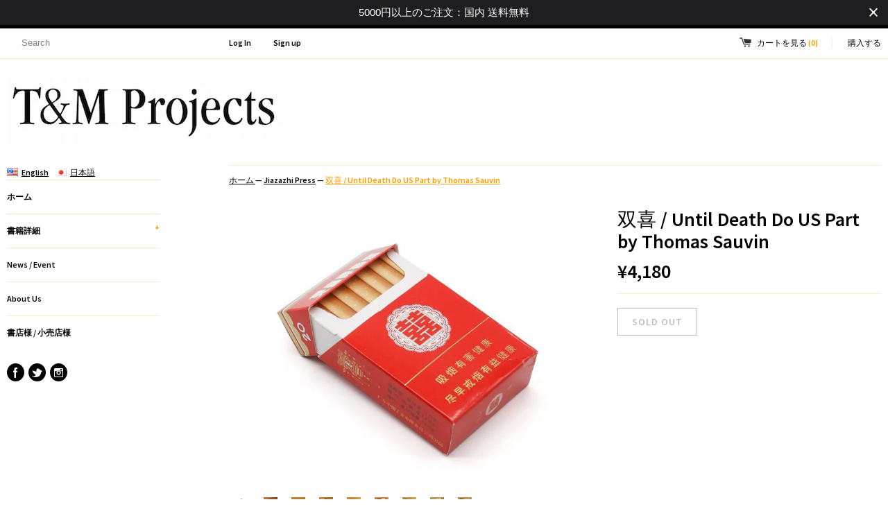

--- FILE ---
content_type: text/html; charset=utf-8
request_url: https://www.tandmprojects.com/collections/jiazazhi-press/products/until-death-do-us-part
body_size: 44099
content:

<!DOCTYPE html>
<!--[if lt IE 7 ]><html class="ie ie6" lang="en"> <![endif]-->
<!--[if IE 7 ]><html class="ie ie7" lang="en"> <![endif]-->
<!--[if IE 8 ]><html class="ie ie8" lang="en"> <![endif]-->
<!--[if (gte IE 9)|!(IE)]><!--><html lang="en"> <!--<![endif]-->
<head>
<link rel="shortcut icon"href="//www.tandmprojects.com/cdn/shop/t/7/assets/favicon.png?v=47930139190295281051490110100"type="image/png"/>
<link href="https://monorail-edge.shopifysvc.com" rel="dns-prefetch">
<script>(function(){if ("sendBeacon" in navigator && "performance" in window) {try {var session_token_from_headers = performance.getEntriesByType('navigation')[0].serverTiming.find(x => x.name == '_s').description;} catch {var session_token_from_headers = undefined;}var session_cookie_matches = document.cookie.match(/_shopify_s=([^;]*)/);var session_token_from_cookie = session_cookie_matches && session_cookie_matches.length === 2 ? session_cookie_matches[1] : "";var session_token = session_token_from_headers || session_token_from_cookie || "";function handle_abandonment_event(e) {var entries = performance.getEntries().filter(function(entry) {return /monorail-edge.shopifysvc.com/.test(entry.name);});if (!window.abandonment_tracked && entries.length === 0) {window.abandonment_tracked = true;var currentMs = Date.now();var navigation_start = performance.timing.navigationStart;var payload = {shop_id: 5272753,url: window.location.href,navigation_start,duration: currentMs - navigation_start,session_token,page_type: "product"};window.navigator.sendBeacon("https://monorail-edge.shopifysvc.com/v1/produce", JSON.stringify({schema_id: "online_store_buyer_site_abandonment/1.1",payload: payload,metadata: {event_created_at_ms: currentMs,event_sent_at_ms: currentMs}}));}}window.addEventListener('pagehide', handle_abandonment_event);}}());</script>
<script id="web-pixels-manager-setup">(function e(e,d,r,n,o){if(void 0===o&&(o={}),!Boolean(null===(a=null===(i=window.Shopify)||void 0===i?void 0:i.analytics)||void 0===a?void 0:a.replayQueue)){var i,a;window.Shopify=window.Shopify||{};var t=window.Shopify;t.analytics=t.analytics||{};var s=t.analytics;s.replayQueue=[],s.publish=function(e,d,r){return s.replayQueue.push([e,d,r]),!0};try{self.performance.mark("wpm:start")}catch(e){}var l=function(){var e={modern:/Edge?\/(1{2}[4-9]|1[2-9]\d|[2-9]\d{2}|\d{4,})\.\d+(\.\d+|)|Firefox\/(1{2}[4-9]|1[2-9]\d|[2-9]\d{2}|\d{4,})\.\d+(\.\d+|)|Chrom(ium|e)\/(9{2}|\d{3,})\.\d+(\.\d+|)|(Maci|X1{2}).+ Version\/(15\.\d+|(1[6-9]|[2-9]\d|\d{3,})\.\d+)([,.]\d+|)( \(\w+\)|)( Mobile\/\w+|) Safari\/|Chrome.+OPR\/(9{2}|\d{3,})\.\d+\.\d+|(CPU[ +]OS|iPhone[ +]OS|CPU[ +]iPhone|CPU IPhone OS|CPU iPad OS)[ +]+(15[._]\d+|(1[6-9]|[2-9]\d|\d{3,})[._]\d+)([._]\d+|)|Android:?[ /-](13[3-9]|1[4-9]\d|[2-9]\d{2}|\d{4,})(\.\d+|)(\.\d+|)|Android.+Firefox\/(13[5-9]|1[4-9]\d|[2-9]\d{2}|\d{4,})\.\d+(\.\d+|)|Android.+Chrom(ium|e)\/(13[3-9]|1[4-9]\d|[2-9]\d{2}|\d{4,})\.\d+(\.\d+|)|SamsungBrowser\/([2-9]\d|\d{3,})\.\d+/,legacy:/Edge?\/(1[6-9]|[2-9]\d|\d{3,})\.\d+(\.\d+|)|Firefox\/(5[4-9]|[6-9]\d|\d{3,})\.\d+(\.\d+|)|Chrom(ium|e)\/(5[1-9]|[6-9]\d|\d{3,})\.\d+(\.\d+|)([\d.]+$|.*Safari\/(?![\d.]+ Edge\/[\d.]+$))|(Maci|X1{2}).+ Version\/(10\.\d+|(1[1-9]|[2-9]\d|\d{3,})\.\d+)([,.]\d+|)( \(\w+\)|)( Mobile\/\w+|) Safari\/|Chrome.+OPR\/(3[89]|[4-9]\d|\d{3,})\.\d+\.\d+|(CPU[ +]OS|iPhone[ +]OS|CPU[ +]iPhone|CPU IPhone OS|CPU iPad OS)[ +]+(10[._]\d+|(1[1-9]|[2-9]\d|\d{3,})[._]\d+)([._]\d+|)|Android:?[ /-](13[3-9]|1[4-9]\d|[2-9]\d{2}|\d{4,})(\.\d+|)(\.\d+|)|Mobile Safari.+OPR\/([89]\d|\d{3,})\.\d+\.\d+|Android.+Firefox\/(13[5-9]|1[4-9]\d|[2-9]\d{2}|\d{4,})\.\d+(\.\d+|)|Android.+Chrom(ium|e)\/(13[3-9]|1[4-9]\d|[2-9]\d{2}|\d{4,})\.\d+(\.\d+|)|Android.+(UC? ?Browser|UCWEB|U3)[ /]?(15\.([5-9]|\d{2,})|(1[6-9]|[2-9]\d|\d{3,})\.\d+)\.\d+|SamsungBrowser\/(5\.\d+|([6-9]|\d{2,})\.\d+)|Android.+MQ{2}Browser\/(14(\.(9|\d{2,})|)|(1[5-9]|[2-9]\d|\d{3,})(\.\d+|))(\.\d+|)|K[Aa][Ii]OS\/(3\.\d+|([4-9]|\d{2,})\.\d+)(\.\d+|)/},d=e.modern,r=e.legacy,n=navigator.userAgent;return n.match(d)?"modern":n.match(r)?"legacy":"unknown"}(),u="modern"===l?"modern":"legacy",c=(null!=n?n:{modern:"",legacy:""})[u],f=function(e){return[e.baseUrl,"/wpm","/b",e.hashVersion,"modern"===e.buildTarget?"m":"l",".js"].join("")}({baseUrl:d,hashVersion:r,buildTarget:u}),m=function(e){var d=e.version,r=e.bundleTarget,n=e.surface,o=e.pageUrl,i=e.monorailEndpoint;return{emit:function(e){var a=e.status,t=e.errorMsg,s=(new Date).getTime(),l=JSON.stringify({metadata:{event_sent_at_ms:s},events:[{schema_id:"web_pixels_manager_load/3.1",payload:{version:d,bundle_target:r,page_url:o,status:a,surface:n,error_msg:t},metadata:{event_created_at_ms:s}}]});if(!i)return console&&console.warn&&console.warn("[Web Pixels Manager] No Monorail endpoint provided, skipping logging."),!1;try{return self.navigator.sendBeacon.bind(self.navigator)(i,l)}catch(e){}var u=new XMLHttpRequest;try{return u.open("POST",i,!0),u.setRequestHeader("Content-Type","text/plain"),u.send(l),!0}catch(e){return console&&console.warn&&console.warn("[Web Pixels Manager] Got an unhandled error while logging to Monorail."),!1}}}}({version:r,bundleTarget:l,surface:e.surface,pageUrl:self.location.href,monorailEndpoint:e.monorailEndpoint});try{o.browserTarget=l,function(e){var d=e.src,r=e.async,n=void 0===r||r,o=e.onload,i=e.onerror,a=e.sri,t=e.scriptDataAttributes,s=void 0===t?{}:t,l=document.createElement("script"),u=document.querySelector("head"),c=document.querySelector("body");if(l.async=n,l.src=d,a&&(l.integrity=a,l.crossOrigin="anonymous"),s)for(var f in s)if(Object.prototype.hasOwnProperty.call(s,f))try{l.dataset[f]=s[f]}catch(e){}if(o&&l.addEventListener("load",o),i&&l.addEventListener("error",i),u)u.appendChild(l);else{if(!c)throw new Error("Did not find a head or body element to append the script");c.appendChild(l)}}({src:f,async:!0,onload:function(){if(!function(){var e,d;return Boolean(null===(d=null===(e=window.Shopify)||void 0===e?void 0:e.analytics)||void 0===d?void 0:d.initialized)}()){var d=window.webPixelsManager.init(e)||void 0;if(d){var r=window.Shopify.analytics;r.replayQueue.forEach((function(e){var r=e[0],n=e[1],o=e[2];d.publishCustomEvent(r,n,o)})),r.replayQueue=[],r.publish=d.publishCustomEvent,r.visitor=d.visitor,r.initialized=!0}}},onerror:function(){return m.emit({status:"failed",errorMsg:"".concat(f," has failed to load")})},sri:function(e){var d=/^sha384-[A-Za-z0-9+/=]+$/;return"string"==typeof e&&d.test(e)}(c)?c:"",scriptDataAttributes:o}),m.emit({status:"loading"})}catch(e){m.emit({status:"failed",errorMsg:(null==e?void 0:e.message)||"Unknown error"})}}})({shopId: 5272753,storefrontBaseUrl: "https://www.tandmprojects.com",extensionsBaseUrl: "https://extensions.shopifycdn.com/cdn/shopifycloud/web-pixels-manager",monorailEndpoint: "https://monorail-edge.shopifysvc.com/unstable/produce_batch",surface: "storefront-renderer",enabledBetaFlags: ["2dca8a86"],webPixelsConfigList: [{"id":"168689813","configuration":"{\"pixel_id\":\"822756618556530\",\"pixel_type\":\"facebook_pixel\",\"metaapp_system_user_token\":\"-\"}","eventPayloadVersion":"v1","runtimeContext":"OPEN","scriptVersion":"ca16bc87fe92b6042fbaa3acc2fbdaa6","type":"APP","apiClientId":2329312,"privacyPurposes":["ANALYTICS","MARKETING","SALE_OF_DATA"],"dataSharingAdjustments":{"protectedCustomerApprovalScopes":["read_customer_address","read_customer_email","read_customer_name","read_customer_personal_data","read_customer_phone"]}},{"id":"shopify-app-pixel","configuration":"{}","eventPayloadVersion":"v1","runtimeContext":"STRICT","scriptVersion":"0450","apiClientId":"shopify-pixel","type":"APP","privacyPurposes":["ANALYTICS","MARKETING"]},{"id":"shopify-custom-pixel","eventPayloadVersion":"v1","runtimeContext":"LAX","scriptVersion":"0450","apiClientId":"shopify-pixel","type":"CUSTOM","privacyPurposes":["ANALYTICS","MARKETING"]}],isMerchantRequest: false,initData: {"shop":{"name":"T\u0026M Projects","paymentSettings":{"currencyCode":"JPY"},"myshopifyDomain":"t-m-store.myshopify.com","countryCode":"JP","storefrontUrl":"https:\/\/www.tandmprojects.com"},"customer":null,"cart":null,"checkout":null,"productVariants":[{"price":{"amount":4180.0,"currencyCode":"JPY"},"product":{"title":"Until Death Do US Part by Thomas Sauvin","vendor":"Jiazazhi Press","id":"10101851084","untranslatedTitle":"Until Death Do US Part by Thomas Sauvin","url":"\/products\/until-death-do-us-part","type":"Photobook"},"id":"36492661516","image":{"src":"\/\/www.tandmprojects.com\/cdn\/shop\/products\/11_d54e29ca-1efe-4297-bd97-c7c559378d05.jpeg?v=1519800223"},"sku":"","title":"Default Title","untranslatedTitle":"Default Title"}],"purchasingCompany":null},},"https://www.tandmprojects.com/cdn","ae1676cfwd2530674p4253c800m34e853cb",{"modern":"","legacy":""},{"shopId":"5272753","storefrontBaseUrl":"https:\/\/www.tandmprojects.com","extensionBaseUrl":"https:\/\/extensions.shopifycdn.com\/cdn\/shopifycloud\/web-pixels-manager","surface":"storefront-renderer","enabledBetaFlags":"[\"2dca8a86\"]","isMerchantRequest":"false","hashVersion":"ae1676cfwd2530674p4253c800m34e853cb","publish":"custom","events":"[[\"page_viewed\",{}],[\"product_viewed\",{\"productVariant\":{\"price\":{\"amount\":4180.0,\"currencyCode\":\"JPY\"},\"product\":{\"title\":\"Until Death Do US Part by Thomas Sauvin\",\"vendor\":\"Jiazazhi Press\",\"id\":\"10101851084\",\"untranslatedTitle\":\"Until Death Do US Part by Thomas Sauvin\",\"url\":\"\/products\/until-death-do-us-part\",\"type\":\"Photobook\"},\"id\":\"36492661516\",\"image\":{\"src\":\"\/\/www.tandmprojects.com\/cdn\/shop\/products\/11_d54e29ca-1efe-4297-bd97-c7c559378d05.jpeg?v=1519800223\"},\"sku\":\"\",\"title\":\"Default Title\",\"untranslatedTitle\":\"Default Title\"}}]]"});</script><script>
  window.ShopifyAnalytics = window.ShopifyAnalytics || {};
  window.ShopifyAnalytics.meta = window.ShopifyAnalytics.meta || {};
  window.ShopifyAnalytics.meta.currency = 'JPY';
  var meta = {"product":{"id":10101851084,"gid":"gid:\/\/shopify\/Product\/10101851084","vendor":"Jiazazhi Press","type":"Photobook","variants":[{"id":36492661516,"price":418000,"name":"Until Death Do US Part by Thomas Sauvin","public_title":null,"sku":""}],"remote":false},"page":{"pageType":"product","resourceType":"product","resourceId":10101851084}};
  for (var attr in meta) {
    window.ShopifyAnalytics.meta[attr] = meta[attr];
  }
</script>
<script class="analytics">
  (function () {
    var customDocumentWrite = function(content) {
      var jquery = null;

      if (window.jQuery) {
        jquery = window.jQuery;
      } else if (window.Checkout && window.Checkout.$) {
        jquery = window.Checkout.$;
      }

      if (jquery) {
        jquery('body').append(content);
      }
    };

    var hasLoggedConversion = function(token) {
      if (token) {
        return document.cookie.indexOf('loggedConversion=' + token) !== -1;
      }
      return false;
    }

    var setCookieIfConversion = function(token) {
      if (token) {
        var twoMonthsFromNow = new Date(Date.now());
        twoMonthsFromNow.setMonth(twoMonthsFromNow.getMonth() + 2);

        document.cookie = 'loggedConversion=' + token + '; expires=' + twoMonthsFromNow;
      }
    }

    var trekkie = window.ShopifyAnalytics.lib = window.trekkie = window.trekkie || [];
    if (trekkie.integrations) {
      return;
    }
    trekkie.methods = [
      'identify',
      'page',
      'ready',
      'track',
      'trackForm',
      'trackLink'
    ];
    trekkie.factory = function(method) {
      return function() {
        var args = Array.prototype.slice.call(arguments);
        args.unshift(method);
        trekkie.push(args);
        return trekkie;
      };
    };
    for (var i = 0; i < trekkie.methods.length; i++) {
      var key = trekkie.methods[i];
      trekkie[key] = trekkie.factory(key);
    }
    trekkie.load = function(config) {
      trekkie.config = config || {};
      trekkie.config.initialDocumentCookie = document.cookie;
      var first = document.getElementsByTagName('script')[0];
      var script = document.createElement('script');
      script.type = 'text/javascript';
      script.onerror = function(e) {
        var scriptFallback = document.createElement('script');
        scriptFallback.type = 'text/javascript';
        scriptFallback.onerror = function(error) {
                var Monorail = {
      produce: function produce(monorailDomain, schemaId, payload) {
        var currentMs = new Date().getTime();
        var event = {
          schema_id: schemaId,
          payload: payload,
          metadata: {
            event_created_at_ms: currentMs,
            event_sent_at_ms: currentMs
          }
        };
        return Monorail.sendRequest("https://" + monorailDomain + "/v1/produce", JSON.stringify(event));
      },
      sendRequest: function sendRequest(endpointUrl, payload) {
        // Try the sendBeacon API
        if (window && window.navigator && typeof window.navigator.sendBeacon === 'function' && typeof window.Blob === 'function' && !Monorail.isIos12()) {
          var blobData = new window.Blob([payload], {
            type: 'text/plain'
          });

          if (window.navigator.sendBeacon(endpointUrl, blobData)) {
            return true;
          } // sendBeacon was not successful

        } // XHR beacon

        var xhr = new XMLHttpRequest();

        try {
          xhr.open('POST', endpointUrl);
          xhr.setRequestHeader('Content-Type', 'text/plain');
          xhr.send(payload);
        } catch (e) {
          console.log(e);
        }

        return false;
      },
      isIos12: function isIos12() {
        return window.navigator.userAgent.lastIndexOf('iPhone; CPU iPhone OS 12_') !== -1 || window.navigator.userAgent.lastIndexOf('iPad; CPU OS 12_') !== -1;
      }
    };
    Monorail.produce('monorail-edge.shopifysvc.com',
      'trekkie_storefront_load_errors/1.1',
      {shop_id: 5272753,
      theme_id: 10519687,
      app_name: "storefront",
      context_url: window.location.href,
      source_url: "//www.tandmprojects.com/cdn/s/trekkie.storefront.3c703df509f0f96f3237c9daa54e2777acf1a1dd.min.js"});

        };
        scriptFallback.async = true;
        scriptFallback.src = '//www.tandmprojects.com/cdn/s/trekkie.storefront.3c703df509f0f96f3237c9daa54e2777acf1a1dd.min.js';
        first.parentNode.insertBefore(scriptFallback, first);
      };
      script.async = true;
      script.src = '//www.tandmprojects.com/cdn/s/trekkie.storefront.3c703df509f0f96f3237c9daa54e2777acf1a1dd.min.js';
      first.parentNode.insertBefore(script, first);
    };
    trekkie.load(
      {"Trekkie":{"appName":"storefront","development":false,"defaultAttributes":{"shopId":5272753,"isMerchantRequest":null,"themeId":10519687,"themeCityHash":"8197081114791162592","contentLanguage":"en","currency":"JPY","eventMetadataId":"24f678bb-e559-4135-93b7-ddc121b2df6e"},"isServerSideCookieWritingEnabled":true,"monorailRegion":"shop_domain","enabledBetaFlags":["f0df213a"]},"Session Attribution":{},"S2S":{"facebookCapiEnabled":false,"source":"trekkie-storefront-renderer","apiClientId":580111}}
    );

    var loaded = false;
    trekkie.ready(function() {
      if (loaded) return;
      loaded = true;

      window.ShopifyAnalytics.lib = window.trekkie;

      var originalDocumentWrite = document.write;
      document.write = customDocumentWrite;
      try { window.ShopifyAnalytics.merchantGoogleAnalytics.call(this); } catch(error) {};
      document.write = originalDocumentWrite;

      window.ShopifyAnalytics.lib.page(null,{"pageType":"product","resourceType":"product","resourceId":10101851084,"shopifyEmitted":true});

      var match = window.location.pathname.match(/checkouts\/(.+)\/(thank_you|post_purchase)/)
      var token = match? match[1]: undefined;
      if (!hasLoggedConversion(token)) {
        setCookieIfConversion(token);
        window.ShopifyAnalytics.lib.track("Viewed Product",{"currency":"JPY","variantId":36492661516,"productId":10101851084,"productGid":"gid:\/\/shopify\/Product\/10101851084","name":"Until Death Do US Part by Thomas Sauvin","price":"4180","sku":"","brand":"Jiazazhi Press","variant":null,"category":"Photobook","nonInteraction":true,"remote":false},undefined,undefined,{"shopifyEmitted":true});
      window.ShopifyAnalytics.lib.track("monorail:\/\/trekkie_storefront_viewed_product\/1.1",{"currency":"JPY","variantId":36492661516,"productId":10101851084,"productGid":"gid:\/\/shopify\/Product\/10101851084","name":"Until Death Do US Part by Thomas Sauvin","price":"4180","sku":"","brand":"Jiazazhi Press","variant":null,"category":"Photobook","nonInteraction":true,"remote":false,"referer":"https:\/\/www.tandmprojects.com\/collections\/jiazazhi-press\/products\/until-death-do-us-part"});
      }
    });


        var eventsListenerScript = document.createElement('script');
        eventsListenerScript.async = true;
        eventsListenerScript.src = "//www.tandmprojects.com/cdn/shopifycloud/storefront/assets/shop_events_listener-3da45d37.js";
        document.getElementsByTagName('head')[0].appendChild(eventsListenerScript);

})();</script>
<script
  defer
  src="https://www.tandmprojects.com/cdn/shopifycloud/perf-kit/shopify-perf-kit-2.1.2.min.js"
  data-application="storefront-renderer"
  data-shop-id="5272753"
  data-render-region="gcp-us-central1"
  data-page-type="product"
  data-theme-instance-id="10519687"
  data-theme-name=""
  data-theme-version=""
  data-monorail-region="shop_domain"
  data-resource-timing-sampling-rate="10"
  data-shs="true"
  data-shs-beacon="true"
  data-shs-export-with-fetch="true"
  data-shs-logs-sample-rate="1"
></script>
</head>

<link href="https://fonts.googleapis.com/css?family=PT+Serif" rel="stylesheet"> 
<head>
  <link href="https://fonts.googleapis.com/css?family=Alike" rel="stylesheet">
  <title>
  双喜 / Until Death Do US Part(3rd ed.) by Thomas Sauvin – T&M Projects
  </title>
  
  <meta name="description" content="サイズ: 53 x 83 x 21mm108頁、 コデックス装、タバコ箱入り初版 2015年9月、3刷 2017年3月 発行、4刷 2018年7月 発行「Until Death Do Us Part」は中国での結婚式で行われているタバコ文化についての作品です。今となってはあまり行われていないようですが、特に80年代の北" />
  
  <link rel="canonical" href="https://www.tandmprojects.com/products/until-death-do-us-part" />
  <meta charset="utf-8">
  <meta name="viewport" content="width=device-width, initial-scale=1, maximum-scale=1">
  
  <meta property="og:type" content="product" />
  <meta property="og:title" content="双喜 / Until Death Do US Part by Thomas Sauvin" />
  
  <meta property="og:image" content="http://www.tandmprojects.com/cdn/shop/products/11_d54e29ca-1efe-4297-bd97-c7c559378d05_grande.jpeg?v=1519800223" />
  <meta property="og:image:secure_url" content="https://www.tandmprojects.com/cdn/shop/products/11_d54e29ca-1efe-4297-bd97-c7c559378d05_grande.jpeg?v=1519800223" />
  
  <meta property="og:image" content="http://www.tandmprojects.com/cdn/shop/products/1_b4e36f02-1fa3-4e5e-aeff-9ae407b43679_grande.jpeg?v=1490774536" />
  <meta property="og:image:secure_url" content="https://www.tandmprojects.com/cdn/shop/products/1_b4e36f02-1fa3-4e5e-aeff-9ae407b43679_grande.jpeg?v=1490774536" />
  
  <meta property="og:image" content="http://www.tandmprojects.com/cdn/shop/products/2_78042a83-7a3c-4089-9006-92c0801c83d6_grande.jpeg?v=1490774536" />
  <meta property="og:image:secure_url" content="https://www.tandmprojects.com/cdn/shop/products/2_78042a83-7a3c-4089-9006-92c0801c83d6_grande.jpeg?v=1490774536" />
  
  <meta property="og:image" content="http://www.tandmprojects.com/cdn/shop/products/3_da7116ac-5682-4f27-8a7a-9fe429d522c7_grande.jpeg?v=1490774536" />
  <meta property="og:image:secure_url" content="https://www.tandmprojects.com/cdn/shop/products/3_da7116ac-5682-4f27-8a7a-9fe429d522c7_grande.jpeg?v=1490774536" />
  
  <meta property="og:image" content="http://www.tandmprojects.com/cdn/shop/products/4_df5e1383-65d8-494d-bed4-682dfc858518_grande.jpeg?v=1490774536" />
  <meta property="og:image:secure_url" content="https://www.tandmprojects.com/cdn/shop/products/4_df5e1383-65d8-494d-bed4-682dfc858518_grande.jpeg?v=1490774536" />
  
  <meta property="og:image" content="http://www.tandmprojects.com/cdn/shop/products/5_dadeebd9-7698-4e9a-81ca-c45a1efc4427_grande.jpeg?v=1490774536" />
  <meta property="og:image:secure_url" content="https://www.tandmprojects.com/cdn/shop/products/5_dadeebd9-7698-4e9a-81ca-c45a1efc4427_grande.jpeg?v=1490774536" />
  
  <meta property="og:image" content="http://www.tandmprojects.com/cdn/shop/products/6_9922b587-84c1-43c4-b692-975fc3e3f758_grande.jpeg?v=1490774536" />
  <meta property="og:image:secure_url" content="https://www.tandmprojects.com/cdn/shop/products/6_9922b587-84c1-43c4-b692-975fc3e3f758_grande.jpeg?v=1490774536" />
  
  <meta property="og:image" content="http://www.tandmprojects.com/cdn/shop/products/7_11201ffc-1f73-4c34-9c7c-929f78593668_grande.jpeg?v=1490774536" />
  <meta property="og:image:secure_url" content="https://www.tandmprojects.com/cdn/shop/products/7_11201ffc-1f73-4c34-9c7c-929f78593668_grande.jpeg?v=1490774536" />
  
  <meta property="og:image" content="http://www.tandmprojects.com/cdn/shop/products/8_a66a9934-738c-4999-ab0d-32c33155a8ed_grande.jpeg?v=1490774536" />
  <meta property="og:image:secure_url" content="https://www.tandmprojects.com/cdn/shop/products/8_a66a9934-738c-4999-ab0d-32c33155a8ed_grande.jpeg?v=1490774536" />
  
  <meta property="og:price:amount" content="4,180" />
  <meta property="og:price:currency" content="JPY" />



<meta property="og:description" content="サイズ: 53 x 83 x 21mm108頁、 コデックス装、タバコ箱入り初版 2015年9月、3刷 2017年3月 発行、4刷 2018年7月 発行「Until Death Do Us Part」は中国での結婚式で行われているタバコ文化についての作品です。今となってはあまり行われていないようですが、特に80年代の北" />

<meta property="og:url" content="https://www.tandmprojects.com/products/until-death-do-us-part" />
<meta property="og:site_name" content="T&M Projects" />
  
 

  <meta name="twitter:card" content="product" />
  <meta name="twitter:title" content="双喜 / Until Death Do US Part by Thomas Sauvin" />
  <meta name="twitter:description" content="サイズ: 53 x 83 x 21mm108頁、 コデックス装、タバコ箱入り初版 2015年9月、3刷 2017年3月 発行、4刷 2018年7月 発行「Until Death Do Us Part」は中国での結婚式で行われているタバコ文化についての作品です。今となってはあまり行われていないようですが、特に80年代の北京を中心とした中国北部では、感謝の気持ちとして、花嫁は..." />
  <meta name="twitter:image" content="http://www.tandmprojects.com/cdn/shop/products/11_d54e29ca-1efe-4297-bd97-c7c559378d05_large.jpeg?v=1519800223" />
  <meta name="twitter:label1" content="PRICE" />
  <meta name="twitter:data1" content="&#165;4,180 JPY" />
  <meta name="twitter:label2" content="VENDOR" />
  <meta name="twitter:data2" content="Jiazazhi Press" />

  
  
  <link href='//fonts.googleapis.com/css?family=Source+Sans+Pro:600' rel='stylesheet' type='text/css'>
  
  
  
  <link href="//www.tandmprojects.com/cdn/shop/t/7/assets/theme.scss.css?v=43193654096045013721674755294" rel="stylesheet" type="text/css" media="all" />
  <script src="//ajax.googleapis.com/ajax/libs/jquery/1.9.0/jquery.min.js" type="text/javascript"></script>
  <script src="//www.tandmprojects.com/cdn/shop/t/7/assets/jquery.fancybox.js?v=35668124874407433581409643379" type="text/javascript"></script>
  
  <script src="//www.tandmprojects.com/cdn/shop/t/7/assets/jquery.zoom.min.js?v=7098547149633335911409643379" type="text/javascript"></script>
  
  <!--[if lt IE 9]>
    <span>134171579290642346606804460868626248468</span>
  <![endif]-->
  
  <!--[if lt IE 8]>
    <script src="//www.tandmprojects.com/cdn/s/shopify/json2.js" type="text/javascript"></script>
  <![endif]-->
  <script src="//www.tandmprojects.com/cdn/shopifycloud/storefront/assets/themes_support/option_selection-b017cd28.js" type="text/javascript"></script>
  <link rel="shortcut icon" href="//www.tandmprojects.com/cdn/shop/t/7/assets/favicon.ico?v=53308210361741261341507913641">
  <link rel="apple-touch-icon" href="//www.tandmprojects.com/cdn/shop/t/7/assets/apple-touch-icon.png?v=126014001527604476341409643378">
  <link rel="apple-touch-icon" sizes="72x72" href="//www.tandmprojects.com/cdn/shop/t/7/assets/apple-touch-icon-72x72.png?v=90122434896318235351409643378">
  <link rel="apple-touch-icon" sizes="114x114" href="//www.tandmprojects.com/cdn/shop/t/7/assets/apple-touch-icon-114x114.png?v=59914786939731460241409643378">
  <script> Shopify.money_format = "&#165;{{amount_no_decimals}}";</script>
  <script src="//www.tandmprojects.com/cdn/shop/t/7/assets/jquery.theme.js?v=43538961614470453351409643379" type="text/javascript"></script>
  <script>window.performance && window.performance.mark && window.performance.mark('shopify.content_for_header.start');</script><meta id="shopify-digital-wallet" name="shopify-digital-wallet" content="/5272753/digital_wallets/dialog">
<meta name="shopify-checkout-api-token" content="d9dc423601b4259b643b4a41dc6dfa2e">
<meta id="in-context-paypal-metadata" data-shop-id="5272753" data-venmo-supported="false" data-environment="production" data-locale="en_US" data-paypal-v4="true" data-currency="JPY">
<link rel="alternate" hreflang="x-default" href="https://www.tandmprojects.com/products/until-death-do-us-part">
<link rel="alternate" hreflang="ja" href="https://www.tandmprojects.com/ja/products/until-death-do-us-part">
<link rel="alternate" type="application/json+oembed" href="https://www.tandmprojects.com/products/until-death-do-us-part.oembed">
<script async="async" src="/checkouts/internal/preloads.js?locale=en-JP"></script>
<link rel="preconnect" href="https://shop.app" crossorigin="anonymous">
<script async="async" src="https://shop.app/checkouts/internal/preloads.js?locale=en-JP&shop_id=5272753" crossorigin="anonymous"></script>
<script id="apple-pay-shop-capabilities" type="application/json">{"shopId":5272753,"countryCode":"JP","currencyCode":"JPY","merchantCapabilities":["supports3DS"],"merchantId":"gid:\/\/shopify\/Shop\/5272753","merchantName":"T\u0026M Projects","requiredBillingContactFields":["postalAddress","email","phone"],"requiredShippingContactFields":["postalAddress","email","phone"],"shippingType":"shipping","supportedNetworks":["visa","masterCard","amex","jcb","discover"],"total":{"type":"pending","label":"T\u0026M Projects","amount":"1.00"},"shopifyPaymentsEnabled":true,"supportsSubscriptions":true}</script>
<script id="shopify-features" type="application/json">{"accessToken":"d9dc423601b4259b643b4a41dc6dfa2e","betas":["rich-media-storefront-analytics"],"domain":"www.tandmprojects.com","predictiveSearch":true,"shopId":5272753,"locale":"en"}</script>
<script>var Shopify = Shopify || {};
Shopify.shop = "t-m-store.myshopify.com";
Shopify.locale = "en";
Shopify.currency = {"active":"JPY","rate":"1.0"};
Shopify.country = "JP";
Shopify.theme = {"name":"Simple","id":10519687,"schema_name":null,"schema_version":null,"theme_store_id":578,"role":"main"};
Shopify.theme.handle = "null";
Shopify.theme.style = {"id":null,"handle":null};
Shopify.cdnHost = "www.tandmprojects.com/cdn";
Shopify.routes = Shopify.routes || {};
Shopify.routes.root = "/";</script>
<script type="module">!function(o){(o.Shopify=o.Shopify||{}).modules=!0}(window);</script>
<script>!function(o){function n(){var o=[];function n(){o.push(Array.prototype.slice.apply(arguments))}return n.q=o,n}var t=o.Shopify=o.Shopify||{};t.loadFeatures=n(),t.autoloadFeatures=n()}(window);</script>
<script>
  window.ShopifyPay = window.ShopifyPay || {};
  window.ShopifyPay.apiHost = "shop.app\/pay";
  window.ShopifyPay.redirectState = null;
</script>
<script id="shop-js-analytics" type="application/json">{"pageType":"product"}</script>
<script defer="defer" async type="module" src="//www.tandmprojects.com/cdn/shopifycloud/shop-js/modules/v2/client.init-shop-cart-sync_D0dqhulL.en.esm.js"></script>
<script defer="defer" async type="module" src="//www.tandmprojects.com/cdn/shopifycloud/shop-js/modules/v2/chunk.common_CpVO7qML.esm.js"></script>
<script type="module">
  await import("//www.tandmprojects.com/cdn/shopifycloud/shop-js/modules/v2/client.init-shop-cart-sync_D0dqhulL.en.esm.js");
await import("//www.tandmprojects.com/cdn/shopifycloud/shop-js/modules/v2/chunk.common_CpVO7qML.esm.js");

  window.Shopify.SignInWithShop?.initShopCartSync?.({"fedCMEnabled":true,"windoidEnabled":true});

</script>
<script>
  window.Shopify = window.Shopify || {};
  if (!window.Shopify.featureAssets) window.Shopify.featureAssets = {};
  window.Shopify.featureAssets['shop-js'] = {"shop-cart-sync":["modules/v2/client.shop-cart-sync_D9bwt38V.en.esm.js","modules/v2/chunk.common_CpVO7qML.esm.js"],"init-fed-cm":["modules/v2/client.init-fed-cm_BJ8NPuHe.en.esm.js","modules/v2/chunk.common_CpVO7qML.esm.js"],"init-shop-email-lookup-coordinator":["modules/v2/client.init-shop-email-lookup-coordinator_pVrP2-kG.en.esm.js","modules/v2/chunk.common_CpVO7qML.esm.js"],"shop-cash-offers":["modules/v2/client.shop-cash-offers_CNh7FWN-.en.esm.js","modules/v2/chunk.common_CpVO7qML.esm.js","modules/v2/chunk.modal_DKF6x0Jh.esm.js"],"init-shop-cart-sync":["modules/v2/client.init-shop-cart-sync_D0dqhulL.en.esm.js","modules/v2/chunk.common_CpVO7qML.esm.js"],"init-windoid":["modules/v2/client.init-windoid_DaoAelzT.en.esm.js","modules/v2/chunk.common_CpVO7qML.esm.js"],"shop-toast-manager":["modules/v2/client.shop-toast-manager_1DND8Tac.en.esm.js","modules/v2/chunk.common_CpVO7qML.esm.js"],"pay-button":["modules/v2/client.pay-button_CFeQi1r6.en.esm.js","modules/v2/chunk.common_CpVO7qML.esm.js"],"shop-button":["modules/v2/client.shop-button_Ca94MDdQ.en.esm.js","modules/v2/chunk.common_CpVO7qML.esm.js"],"shop-login-button":["modules/v2/client.shop-login-button_DPYNfp1Z.en.esm.js","modules/v2/chunk.common_CpVO7qML.esm.js","modules/v2/chunk.modal_DKF6x0Jh.esm.js"],"avatar":["modules/v2/client.avatar_BTnouDA3.en.esm.js"],"shop-follow-button":["modules/v2/client.shop-follow-button_BMKh4nJE.en.esm.js","modules/v2/chunk.common_CpVO7qML.esm.js","modules/v2/chunk.modal_DKF6x0Jh.esm.js"],"init-customer-accounts-sign-up":["modules/v2/client.init-customer-accounts-sign-up_CJXi5kRN.en.esm.js","modules/v2/client.shop-login-button_DPYNfp1Z.en.esm.js","modules/v2/chunk.common_CpVO7qML.esm.js","modules/v2/chunk.modal_DKF6x0Jh.esm.js"],"init-shop-for-new-customer-accounts":["modules/v2/client.init-shop-for-new-customer-accounts_BoBxkgWu.en.esm.js","modules/v2/client.shop-login-button_DPYNfp1Z.en.esm.js","modules/v2/chunk.common_CpVO7qML.esm.js","modules/v2/chunk.modal_DKF6x0Jh.esm.js"],"init-customer-accounts":["modules/v2/client.init-customer-accounts_DCuDTzpR.en.esm.js","modules/v2/client.shop-login-button_DPYNfp1Z.en.esm.js","modules/v2/chunk.common_CpVO7qML.esm.js","modules/v2/chunk.modal_DKF6x0Jh.esm.js"],"checkout-modal":["modules/v2/client.checkout-modal_U_3e4VxF.en.esm.js","modules/v2/chunk.common_CpVO7qML.esm.js","modules/v2/chunk.modal_DKF6x0Jh.esm.js"],"lead-capture":["modules/v2/client.lead-capture_DEgn0Z8u.en.esm.js","modules/v2/chunk.common_CpVO7qML.esm.js","modules/v2/chunk.modal_DKF6x0Jh.esm.js"],"shop-login":["modules/v2/client.shop-login_CoM5QKZ_.en.esm.js","modules/v2/chunk.common_CpVO7qML.esm.js","modules/v2/chunk.modal_DKF6x0Jh.esm.js"],"payment-terms":["modules/v2/client.payment-terms_BmrqWn8r.en.esm.js","modules/v2/chunk.common_CpVO7qML.esm.js","modules/v2/chunk.modal_DKF6x0Jh.esm.js"]};
</script>
<script>(function() {
  var isLoaded = false;
  function asyncLoad() {
    if (isLoaded) return;
    isLoaded = true;
    var urls = ["https:\/\/cdn.hextom.com\/js\/quickannouncementbar.js?shop=t-m-store.myshopify.com"];
    for (var i = 0; i < urls.length; i++) {
      var s = document.createElement('script');
      s.type = 'text/javascript';
      s.async = true;
      s.src = urls[i];
      var x = document.getElementsByTagName('script')[0];
      x.parentNode.insertBefore(s, x);
    }
  };
  if(window.attachEvent) {
    window.attachEvent('onload', asyncLoad);
  } else {
    window.addEventListener('load', asyncLoad, false);
  }
})();</script>
<script id="__st">var __st={"a":5272753,"offset":32400,"reqid":"e69603a9-4ae6-455f-83b8-c14471e2df46-1764408537","pageurl":"www.tandmprojects.com\/collections\/jiazazhi-press\/products\/until-death-do-us-part","u":"0ebc6cfcd227","p":"product","rtyp":"product","rid":10101851084};</script>
<script>window.ShopifyPaypalV4VisibilityTracking = true;</script>
<script id="captcha-bootstrap">!function(){'use strict';const t='contact',e='account',n='new_comment',o=[[t,t],['blogs',n],['comments',n],[t,'customer']],c=[[e,'customer_login'],[e,'guest_login'],[e,'recover_customer_password'],[e,'create_customer']],r=t=>t.map((([t,e])=>`form[action*='/${t}']:not([data-nocaptcha='true']) input[name='form_type'][value='${e}']`)).join(','),a=t=>()=>t?[...document.querySelectorAll(t)].map((t=>t.form)):[];function s(){const t=[...o],e=r(t);return a(e)}const i='password',u='form_key',d=['recaptcha-v3-token','g-recaptcha-response','h-captcha-response',i],f=()=>{try{return window.sessionStorage}catch{return}},m='__shopify_v',_=t=>t.elements[u];function p(t,e,n=!1){try{const o=window.sessionStorage,c=JSON.parse(o.getItem(e)),{data:r}=function(t){const{data:e,action:n}=t;return t[m]||n?{data:e,action:n}:{data:t,action:n}}(c);for(const[e,n]of Object.entries(r))t.elements[e]&&(t.elements[e].value=n);n&&o.removeItem(e)}catch(o){console.error('form repopulation failed',{error:o})}}const l='form_type',E='cptcha';function T(t){t.dataset[E]=!0}const w=window,h=w.document,L='Shopify',v='ce_forms',y='captcha';let A=!1;((t,e)=>{const n=(g='f06e6c50-85a8-45c8-87d0-21a2b65856fe',I='https://cdn.shopify.com/shopifycloud/storefront-forms-hcaptcha/ce_storefront_forms_captcha_hcaptcha.v1.5.2.iife.js',D={infoText:'Protected by hCaptcha',privacyText:'Privacy',termsText:'Terms'},(t,e,n)=>{const o=w[L][v],c=o.bindForm;if(c)return c(t,g,e,D).then(n);var r;o.q.push([[t,g,e,D],n]),r=I,A||(h.body.append(Object.assign(h.createElement('script'),{id:'captcha-provider',async:!0,src:r})),A=!0)});var g,I,D;w[L]=w[L]||{},w[L][v]=w[L][v]||{},w[L][v].q=[],w[L][y]=w[L][y]||{},w[L][y].protect=function(t,e){n(t,void 0,e),T(t)},Object.freeze(w[L][y]),function(t,e,n,w,h,L){const[v,y,A,g]=function(t,e,n){const i=e?o:[],u=t?c:[],d=[...i,...u],f=r(d),m=r(i),_=r(d.filter((([t,e])=>n.includes(e))));return[a(f),a(m),a(_),s()]}(w,h,L),I=t=>{const e=t.target;return e instanceof HTMLFormElement?e:e&&e.form},D=t=>v().includes(t);t.addEventListener('submit',(t=>{const e=I(t);if(!e)return;const n=D(e)&&!e.dataset.hcaptchaBound&&!e.dataset.recaptchaBound,o=_(e),c=g().includes(e)&&(!o||!o.value);(n||c)&&t.preventDefault(),c&&!n&&(function(t){try{if(!f())return;!function(t){const e=f();if(!e)return;const n=_(t);if(!n)return;const o=n.value;o&&e.removeItem(o)}(t);const e=Array.from(Array(32),(()=>Math.random().toString(36)[2])).join('');!function(t,e){_(t)||t.append(Object.assign(document.createElement('input'),{type:'hidden',name:u})),t.elements[u].value=e}(t,e),function(t,e){const n=f();if(!n)return;const o=[...t.querySelectorAll(`input[type='${i}']`)].map((({name:t})=>t)),c=[...d,...o],r={};for(const[a,s]of new FormData(t).entries())c.includes(a)||(r[a]=s);n.setItem(e,JSON.stringify({[m]:1,action:t.action,data:r}))}(t,e)}catch(e){console.error('failed to persist form',e)}}(e),e.submit())}));const S=(t,e)=>{t&&!t.dataset[E]&&(n(t,e.some((e=>e===t))),T(t))};for(const o of['focusin','change'])t.addEventListener(o,(t=>{const e=I(t);D(e)&&S(e,y())}));const B=e.get('form_key'),M=e.get(l),P=B&&M;t.addEventListener('DOMContentLoaded',(()=>{const t=y();if(P)for(const e of t)e.elements[l].value===M&&p(e,B);[...new Set([...A(),...v().filter((t=>'true'===t.dataset.shopifyCaptcha))])].forEach((e=>S(e,t)))}))}(h,new URLSearchParams(w.location.search),n,t,e,['guest_login'])})(!0,!0)}();</script>
<script integrity="sha256-52AcMU7V7pcBOXWImdc/TAGTFKeNjmkeM1Pvks/DTgc=" data-source-attribution="shopify.loadfeatures" defer="defer" src="//www.tandmprojects.com/cdn/shopifycloud/storefront/assets/storefront/load_feature-81c60534.js" crossorigin="anonymous"></script>
<script crossorigin="anonymous" defer="defer" src="//www.tandmprojects.com/cdn/shopifycloud/storefront/assets/shopify_pay/storefront-65b4c6d7.js?v=20250812"></script>
<script data-source-attribution="shopify.dynamic_checkout.dynamic.init">var Shopify=Shopify||{};Shopify.PaymentButton=Shopify.PaymentButton||{isStorefrontPortableWallets:!0,init:function(){window.Shopify.PaymentButton.init=function(){};var t=document.createElement("script");t.src="https://www.tandmprojects.com/cdn/shopifycloud/portable-wallets/latest/portable-wallets.en.js",t.type="module",document.head.appendChild(t)}};
</script>
<script data-source-attribution="shopify.dynamic_checkout.buyer_consent">
  function portableWalletsHideBuyerConsent(e){var t=document.getElementById("shopify-buyer-consent"),n=document.getElementById("shopify-subscription-policy-button");t&&n&&(t.classList.add("hidden"),t.setAttribute("aria-hidden","true"),n.removeEventListener("click",e))}function portableWalletsShowBuyerConsent(e){var t=document.getElementById("shopify-buyer-consent"),n=document.getElementById("shopify-subscription-policy-button");t&&n&&(t.classList.remove("hidden"),t.removeAttribute("aria-hidden"),n.addEventListener("click",e))}window.Shopify?.PaymentButton&&(window.Shopify.PaymentButton.hideBuyerConsent=portableWalletsHideBuyerConsent,window.Shopify.PaymentButton.showBuyerConsent=portableWalletsShowBuyerConsent);
</script>
<script data-source-attribution="shopify.dynamic_checkout.cart.bootstrap">document.addEventListener("DOMContentLoaded",(function(){function t(){return document.querySelector("shopify-accelerated-checkout-cart, shopify-accelerated-checkout")}if(t())Shopify.PaymentButton.init();else{new MutationObserver((function(e,n){t()&&(Shopify.PaymentButton.init(),n.disconnect())})).observe(document.body,{childList:!0,subtree:!0})}}));
</script>
<link id="shopify-accelerated-checkout-styles" rel="stylesheet" media="screen" href="https://www.tandmprojects.com/cdn/shopifycloud/portable-wallets/latest/accelerated-checkout-backwards-compat.css" crossorigin="anonymous">
<style id="shopify-accelerated-checkout-cart">
        #shopify-buyer-consent {
  margin-top: 1em;
  display: inline-block;
  width: 100%;
}

#shopify-buyer-consent.hidden {
  display: none;
}

#shopify-subscription-policy-button {
  background: none;
  border: none;
  padding: 0;
  text-decoration: underline;
  font-size: inherit;
  cursor: pointer;
}

#shopify-subscription-policy-button::before {
  box-shadow: none;
}

      </style>

<script>window.performance && window.performance.mark && window.performance.mark('shopify.content_for_header.end');</script>
</head>
<body id="until-death-do-us-part3rd-ed-by-thomas-sauvin" class="template-product" >
  <div id="cart-animation">1</div>
  <div id="fb-root"></div>
  <script>(function(d, s, id) {
    var js, fjs = d.getElementsByTagName(s)[0];
    if (d.getElementById(id)) return;
    js = d.createElement(s); js.id = id;
    js.src = "//connect.facebook.net/en_US/all.js#xfbml=1&appId=1743713679100277";
    fjs.parentNode.insertBefore(js, fjs);
  }(document, 'script', 'facebook-jssdk'));</script>
  <!--START DRAWER-->
  <div id="drawer">
    <div class="container">
      
      <div class="sixteen columns description">
        <p class="empty">カートが空です</p>
      </div>
      
    </div>
  </div>
  <!--END DRAWER-->
   <!--START HEADER-->
  <header>
    <!--START CONTAINER-->
    <div class="container upper">
      <!--START SIDEBAR-->
      <div class="three columns product-search-wrapper">
        <div id="product-search">
          <form action="/search" method="get" class="search-form" role="search">
            <input type="hidden" name="type" value="product" />
            <input type="submit" id="search-submit" class="icon light" />
            <input class="search" placeholder="Search" name="q" type="text" id="search-field"  />
          </form>
          <br class="clear">
        </div>
      </div>
      <!--END SIDEBAR-->
      <!--START TOP NAV-->
      <div class="seven columns offset-by-one desktop">
        <nav>
          
          
            
              <a href="/account/login" id="customer_login_link">Log In</a> 
              
                <a href="/account/register" id="customer_register_link">Sign up</a>
              
            
          
        </nav>
      </div>
      <!--END TOP NAV-->
      <!--START MINICART-->
      <div class="five columns minicart-wrapper">
        <div id="minicart">
          <a href="#" class="toggle-drawer cart desktop ">カートを見る <span id="cart-target-desktop" class="count cart-target">(0)</span></a>
          <a href="/cart" class="cart mobile  cart-target">カートを見る <span id="cart-target-mobile" class="count cart-target">(0)</span></a>
          <a href="/cart" class="checkout">購入する</a>
        </div>
      </div>
      <!--END MINI CART-->
    </div>
    <!--END CONTAINER-->

    <!--START CONTAINER-->
    <div class="container lower">
      <div class="sixteen columns">
        <div class="table logo-tagline">
          <div class="table-cell">
            <h1 id="logo">
              <a href="/">
                
                <img src="//www.tandmprojects.com/cdn/shop/t/7/assets/logo.png?v=48860784091033744521491492865" alt="T&amp;M Projects" />
                
              </a>
            </h1>
          </div>

          <div class="table-cell">
              </h3>
            </div>
          </div>
        </div>
      </div>
    </div>

  </header>
    <!--START HEADER-->
  <!--START CONTAINER-->
  <div class="container">
    <!--START SIDEBAR-->
    <div id="sidebar" class="three columns">
      <nav>
        <a href="#" id="toggle-menu" class="mobile"><span>メニュー</span></a>
        <div class="language-links-container"><div id="ly-languages-switcher"><img src="//www.tandmprojects.com/cdn/shop/t/7/assets/ly-icon-6314.png?v=102409243279179914731429609031" onError="style.display = 'none';">&nbsp;<a href="#" id="ly6314" class="ly-languages-switcher-link">English</a>&nbsp;<img src="//www.tandmprojects.com/cdn/shop/t/7/assets/ly-icon-6315.png?v=10140522638540274631429609043" onError="style.display = 'none';">&nbsp;<a href="#" id="ly6315" class="ly-languages-switcher-link current_lang">日本語</a>&nbsp;</div></div>
        <ul id="main-menu" class="accordion">
                   
            
            
            
                          
                         
            <li><a href="/">ホーム</a></li>
            
                   
            
            
            
                          
                           
            <li>    
              <a href="#" class="accordion-button">書籍詳細
                <span>+</span>
              </a>
              <div class="accordion-content" style="display:none" >
                
                  <a href="/collections/t-m" >一覧 </a>
                
                  <a href="/collections/coming-soon" >刊行予定 </a>
                
                  <a href="/collections/special-edition" >特装版・限定版 </a>
                
                  <a href="/collections/distribution" >ディストリビューションタイトル </a>
                
                  <a href="/collections/tote-posters" >トートバッグ / ポスター </a>
                
              </div>
            </li>              
            
                   
            
            
            
                          
                         
            <li><a href="/blogs/event/news-event">News / Event </a></li>
            
                   
            
            
            
                          
                         
            <li><a href="/pages/about-us">About Us</a></li>
            
                   
            
            
            
                          
                         
            <li><a href="/pages/for-bookshops">書店様 / 小売店様</a></li>
            
          
          
            
            <li class="mobile"><a href="/account/login" id="customer_login_link">Login</a></li>
            
            <li class="mobile"><a href="/account/register" id="customer_register_link">Create account</a></li>
            
            
          
        </ul>
        <div id="social">
          <a href="https://www.facebook.com/tandmprojects" target="_blank" class="facebook "></a>
          <a href="http://twitter.com/tandmprojects" target="_blank" class="twitter "></a>
          <a href="http://instagram.com/tandmprojects" target="_blank" class="instagram "></a>
          
          
          
        </div>
      </nav>
    </div>
    <!--END SIDEBAR-->
    <!--START MAIN-->
    <div id="main" class="twelve columns offset-by-one">
      <div id="page-content">  
      
<!--START BREADCRUMB-->
<div id="breadcrumb" class="desktop">
  <span itemscope itemtype="http://data-vocabulary.org/Breadcrumb">
    <a href="/"  itemprop="url">
      <span itemprop="title">ホーム</span>
    </a> 
  </span>
  —
	
	
      <span itemscope itemtype="http://data-vocabulary.org/Breadcrumb">
		
        <a href="/collections/jiazazhi-press" itemprop="url"><span itemprop="title">Jiazazhi Press</span></a> — <a href="/products/until-death-do-us-part" class="active">双喜 / Until Death Do US Part by Thomas Sauvin</a>
		
	  </span>
	
	
	
	
	
	
	
</div>
<!--END BREADCRUMB-->

<!--START PRODUCT-->
<div itemscope itemtype="http://schema.org/Product" class="twelve columns alpha omega">
	<meta itemprop="url" content="https://www.tandmprojects.com/products/until-death-do-us-part" />
	<meta itemprop="image" content="//www.tandmprojects.com/cdn/shop/products/11_d54e29ca-1efe-4297-bd97-c7c559378d05_grande.jpeg?v=1519800223" />
	<!-- START PRODUCT IMAGES-->
	<section id="images" class="seven columns alpha">
		<!-- START ZOOM IMAGE-->
	
    
		<img id="feature-image" src="//www.tandmprojects.com/cdn/shop/products/11_d54e29ca-1efe-4297-bd97-c7c559378d05.jpeg?v=1519800223" alt="Until Death Do US Part by Thomas Sauvin" />
			
     
		<!-- END ZOOM IMAGE-->
		
		<!-- START GALLERY-->
		<section id="gallery">
			
			<a href="//www.tandmprojects.com/cdn/shop/products/11_d54e29ca-1efe-4297-bd97-c7c559378d05_grande.jpeg?v=1519800223" class="fancybox-media first">
				<img src="//www.tandmprojects.com/cdn/shop/products/11_d54e29ca-1efe-4297-bd97-c7c559378d05_small.jpeg?v=1519800223" alt="Until Death Do US Part by Thomas Sauvin" />
			</a>
			
			<a href="//www.tandmprojects.com/cdn/shop/products/1_b4e36f02-1fa3-4e5e-aeff-9ae407b43679_grande.jpeg?v=1490774536" class="fancybox-media ">
				<img src="//www.tandmprojects.com/cdn/shop/products/1_b4e36f02-1fa3-4e5e-aeff-9ae407b43679_small.jpeg?v=1490774536" alt="Until Death Do US Part by Thomas Sauvin" />
			</a>
			
			<a href="//www.tandmprojects.com/cdn/shop/products/2_78042a83-7a3c-4089-9006-92c0801c83d6_grande.jpeg?v=1490774536" class="fancybox-media ">
				<img src="//www.tandmprojects.com/cdn/shop/products/2_78042a83-7a3c-4089-9006-92c0801c83d6_small.jpeg?v=1490774536" alt="Until Death Do US Part by Thomas Sauvin" />
			</a>
			
			<a href="//www.tandmprojects.com/cdn/shop/products/3_da7116ac-5682-4f27-8a7a-9fe429d522c7_grande.jpeg?v=1490774536" class="fancybox-media last">
				<img src="//www.tandmprojects.com/cdn/shop/products/3_da7116ac-5682-4f27-8a7a-9fe429d522c7_small.jpeg?v=1490774536" alt="Until Death Do US Part by Thomas Sauvin" />
			</a>
			
			<a href="//www.tandmprojects.com/cdn/shop/products/4_df5e1383-65d8-494d-bed4-682dfc858518_grande.jpeg?v=1490774536" class="fancybox-media first">
				<img src="//www.tandmprojects.com/cdn/shop/products/4_df5e1383-65d8-494d-bed4-682dfc858518_small.jpeg?v=1490774536" alt="Until Death Do US Part by Thomas Sauvin" />
			</a>
			
			<a href="//www.tandmprojects.com/cdn/shop/products/5_dadeebd9-7698-4e9a-81ca-c45a1efc4427_grande.jpeg?v=1490774536" class="fancybox-media ">
				<img src="//www.tandmprojects.com/cdn/shop/products/5_dadeebd9-7698-4e9a-81ca-c45a1efc4427_small.jpeg?v=1490774536" alt="Until Death Do US Part by Thomas Sauvin" />
			</a>
			
			<a href="//www.tandmprojects.com/cdn/shop/products/6_9922b587-84c1-43c4-b692-975fc3e3f758_grande.jpeg?v=1490774536" class="fancybox-media ">
				<img src="//www.tandmprojects.com/cdn/shop/products/6_9922b587-84c1-43c4-b692-975fc3e3f758_small.jpeg?v=1490774536" alt="Until Death Do US Part by Thomas Sauvin" />
			</a>
			
			<a href="//www.tandmprojects.com/cdn/shop/products/7_11201ffc-1f73-4c34-9c7c-929f78593668_grande.jpeg?v=1490774536" class="fancybox-media last">
				<img src="//www.tandmprojects.com/cdn/shop/products/7_11201ffc-1f73-4c34-9c7c-929f78593668_small.jpeg?v=1490774536" alt="Until Death Do US Part by Thomas Sauvin" />
			</a>
			
			<a href="//www.tandmprojects.com/cdn/shop/products/8_a66a9934-738c-4999-ab0d-32c33155a8ed_grande.jpeg?v=1490774536" class="fancybox-media first">
				<img src="//www.tandmprojects.com/cdn/shop/products/8_a66a9934-738c-4999-ab0d-32c33155a8ed_small.jpeg?v=1490774536" alt="Until Death Do US Part by Thomas Sauvin" />
			</a>
			
		</section>
		<!-- END GALLERY-->
		
	</section>
	<!-- END PRODUCT IMAGES-->
	<!--START BUY-->
	<section id="buy" class="five columns omega">
		<form action="/cart/add" method="post" id="product-form" class="quickAdd" enctype="multipart/form-data">
			<h1 itemprop="name">双喜 / Until Death Do US Part by Thomas Sauvin</h1>
		
             
          
          
          <h2 id="product-price" itemprop="offers" itemscope itemtype="http://schema.org/Offer">
			      <meta itemprop="priceCurrency" content="JPY" />
			      
			      <link itemprop="availability" href="http://schema.org/OutOfStock" />
			      
   				  
				  
		          <span class="product-price" itemprop="price">&#165;4,180</span>
		          
			</h2>
          
          
          
          
           
      
      
          
			
		     
			<div id="product-variants" class=" hidden">
		       <select id="product-select" name="id" class="hidden">
		       
		         <option  selected="selected"  value="36492661516">双喜 / Until Death Do US Part by Thomas Sauvin - &#165;4,180</option>
		       
		       </select>
		    </div>        
		   <input type="submit" value="Add To Cart" id="add" class="btn add-to-cart" />	
		</form>
	    
		
	</section>
	<!--END BUY-->
	<br class="clear">
	
	<!--START PRODUCT INFO-->
	<section id="product-info">
		
		<div class="wysiwyg no-tabs" itemprop="description">
	    サイズ: 53 x 83 x 21mm<br>

108頁、 コデックス装、タバコ箱入り
<br>初版 2015年9月、3刷 2017年3月 発行、4刷 2018年7月 発行
<br><br>「Until Death Do Us Part」は中国での結婚式で行われているタバコ文化についての作品です。今となってはあまり行われていないようですが、特に80年代の北京を中心とした中国北部では、感謝の気持ちとして、花嫁は式に参列した男性たちのタバコに火をつける習慣があります。また花嫁と新郎はその後、馬鹿げたタバコを吸う遊びのようなことをするのです。本作は、愛と(タバコがもたらす) 死が両立する伝統に対するオマージュです。<br>
	<br>
	タバコの箱は、中国でごく普通に販売されているタバコの中身を抜いて、本を収めています。タバコの箱に書かれている「喜喜」は、縁起の良い言葉です。もしかしたら中華料理屋などでも見かけたことはあるでしょう。また、赤色は中国ではめでたい色として使われます。身体に悪いと言われるタバコなのにも関わらず、
<p></p>
<br>
本作に収載している写真は、Beijing Silvermine projectが収集したものです。
<br>
Beijing Silvermine projectは 北京郊外のリサイクル工場から長年集められた50万もの写真のネガをコレクションしています。
<br>
<br>
<em>---</em>
<br>
<br>
	Fotobookfestival Kassel 2016 : the best photobooksノミネート
<br>
photo-eye(2015): the best photobooks 選出
<br>
New York Times(2015): the best photobooks 選出
		</div>
		
	</section>
	<!--END PRODUCT INFO-->
	

	
		
	

	

		<br class="clear">
	

</div>
<!--END PRODUCT-->
<script>
var selectCallback = function(variant, selector) {
  if (variant) {
	// Swap image.
    if (variant.featured_image) {
      var newImage = variant.featured_image;
      var mainImageDomEl = jQuery('#feature-image')[0]; 
      Shopify.Image.switchImage(newImage, mainImageDomEl, function (newImageSrc, newImage, mainImageDomEl) {
         if ($(window).width() > 782) { 
           jQuery(mainImageDomEl).parent().trigger('zoom.destroy').zoom( { url: newImageSrc.replace('_master', '') } );  
         }
         $(mainImageDomEl).attr('src', newImageSrc);
       });
    }
    if (variant.available) {
      // Selected a valid variant that is available.
      jQuery('#add').removeClass('disabled').removeAttr('disabled').val('Add to Cart｜購入').fadeTo(200,1);
    } else {
      // Variant is sold out.
      jQuery('#add').val('Sold Out').addClass('disabled').attr('disabled', 'disabled').fadeTo(200,0.5);        
    }
    // Whether the variant is in stock or not, we can update the price and compare at price.
    if ( variant.compare_at_price > variant.price ) {
      jQuery('#product-price').html('<span class="product-price on-sale">'+ Shopify.formatMoney(variant.price, "&#165;{{amount_no_decimals}}") +'</span>'+' <del class="product-compare-price">'+Shopify.formatMoney(variant.compare_at_price, "&#165;{{amount_no_decimals}}")+ '</del>');
    } else {
      jQuery('#product-price').html('<span class="product-price">'+ Shopify.formatMoney(variant.price, "&#165;{{amount_no_decimals}}") + '</span>' );
    }        
  } else {
    // variant doesn't exist.
    jQuery('#add').val('Unavailable').addClass('disabled').attr('disabled', 'disabled').fadeTo(200,0.5);
  }
};
jQuery(function($) {
  new Shopify.OptionSelectors('product-select', { product: {"id":10101851084,"title":"Until Death Do US Part by Thomas Sauvin","handle":"until-death-do-us-part","description":"\u003cp\u003eSize／53 x 83 x 21mm\u003cbr\u003e108 pages, Hardcover, with a cigarette box\u003cbr\u003epublished by Jiazazhi\u003c\/p\u003e\n\u003cp\u003eUntil Death Do Us Part focuses on the unexpected role cigarettes play in Chinese weddings. As a token of appreciation, it is customary for the bride to light a cigarette for each and every man invited. The bride and the groom are then invited to play some cigarette-smoking games o f an unprecedented ingenuousness. This publication pays homage to a tradition in which love and death walk hand in hand.\u003c\/p\u003e\n\u003cp\u003eThese photos come from the Beijing Silvermine project, an archive of half a million negatives salvaged over the years from a recycling plant on the edge of Beijing.\u003c\/p\u003e\n\u003cp\u003e\u003cem\u003e---\u003c\/em\u003e\u003c\/p\u003e\n\u003cp\u003e\u003cem\u003eThis book is nominated as one of the best photobooks in Fotobookfestival Kassel 2016\u003c\/em\u003e\u003c\/p\u003e\n\u003cp\u003e\u003cem\u003eThis book is selected as one of the best photobooks by photo-eye and New York Times in 2015.\u003cbr\u003e\u003c\/em\u003e\u003c\/p\u003e\n\u003cp\u003e \u003c\/p\u003e","published_at":"2017-03-29T17:00:00+09:00","created_at":"2017-03-29T17:00:56+09:00","vendor":"Jiazazhi Press","type":"Photobook","tags":["distribution","Jiazazhi"],"price":418000,"price_min":418000,"price_max":418000,"available":false,"price_varies":false,"compare_at_price":null,"compare_at_price_min":0,"compare_at_price_max":0,"compare_at_price_varies":false,"variants":[{"id":36492661516,"title":"Default Title","option1":"Default Title","option2":null,"option3":null,"sku":"","requires_shipping":true,"taxable":true,"featured_image":null,"available":false,"name":"Until Death Do US Part by Thomas Sauvin","public_title":null,"options":["Default Title"],"price":418000,"weight":600,"compare_at_price":null,"inventory_quantity":0,"inventory_management":"shopify","inventory_policy":"deny","barcode":"","requires_selling_plan":false,"selling_plan_allocations":[]}],"images":["\/\/www.tandmprojects.com\/cdn\/shop\/products\/11_d54e29ca-1efe-4297-bd97-c7c559378d05.jpeg?v=1519800223","\/\/www.tandmprojects.com\/cdn\/shop\/products\/1_b4e36f02-1fa3-4e5e-aeff-9ae407b43679.jpeg?v=1490774536","\/\/www.tandmprojects.com\/cdn\/shop\/products\/2_78042a83-7a3c-4089-9006-92c0801c83d6.jpeg?v=1490774536","\/\/www.tandmprojects.com\/cdn\/shop\/products\/3_da7116ac-5682-4f27-8a7a-9fe429d522c7.jpeg?v=1490774536","\/\/www.tandmprojects.com\/cdn\/shop\/products\/4_df5e1383-65d8-494d-bed4-682dfc858518.jpeg?v=1490774536","\/\/www.tandmprojects.com\/cdn\/shop\/products\/5_dadeebd9-7698-4e9a-81ca-c45a1efc4427.jpeg?v=1490774536","\/\/www.tandmprojects.com\/cdn\/shop\/products\/6_9922b587-84c1-43c4-b692-975fc3e3f758.jpeg?v=1490774536","\/\/www.tandmprojects.com\/cdn\/shop\/products\/7_11201ffc-1f73-4c34-9c7c-929f78593668.jpeg?v=1490774536","\/\/www.tandmprojects.com\/cdn\/shop\/products\/8_a66a9934-738c-4999-ab0d-32c33155a8ed.jpeg?v=1490774536"],"featured_image":"\/\/www.tandmprojects.com\/cdn\/shop\/products\/11_d54e29ca-1efe-4297-bd97-c7c559378d05.jpeg?v=1519800223","options":["Title"],"media":[{"alt":null,"id":283325235331,"position":1,"preview_image":{"aspect_ratio":1.331,"height":601,"width":800,"src":"\/\/www.tandmprojects.com\/cdn\/shop\/products\/11_d54e29ca-1efe-4297-bd97-c7c559378d05.jpeg?v=1519800223"},"aspect_ratio":1.331,"height":601,"media_type":"image","src":"\/\/www.tandmprojects.com\/cdn\/shop\/products\/11_d54e29ca-1efe-4297-bd97-c7c559378d05.jpeg?v=1519800223","width":800},{"alt":null,"id":283324973187,"position":2,"preview_image":{"aspect_ratio":1.332,"height":563,"width":750,"src":"\/\/www.tandmprojects.com\/cdn\/shop\/products\/1_b4e36f02-1fa3-4e5e-aeff-9ae407b43679.jpeg?v=1490774536"},"aspect_ratio":1.332,"height":563,"media_type":"image","src":"\/\/www.tandmprojects.com\/cdn\/shop\/products\/1_b4e36f02-1fa3-4e5e-aeff-9ae407b43679.jpeg?v=1490774536","width":750},{"alt":null,"id":283325005955,"position":3,"preview_image":{"aspect_ratio":1.332,"height":563,"width":750,"src":"\/\/www.tandmprojects.com\/cdn\/shop\/products\/2_78042a83-7a3c-4089-9006-92c0801c83d6.jpeg?v=1490774536"},"aspect_ratio":1.332,"height":563,"media_type":"image","src":"\/\/www.tandmprojects.com\/cdn\/shop\/products\/2_78042a83-7a3c-4089-9006-92c0801c83d6.jpeg?v=1490774536","width":750},{"alt":null,"id":283325038723,"position":4,"preview_image":{"aspect_ratio":1.332,"height":563,"width":750,"src":"\/\/www.tandmprojects.com\/cdn\/shop\/products\/3_da7116ac-5682-4f27-8a7a-9fe429d522c7.jpeg?v=1490774536"},"aspect_ratio":1.332,"height":563,"media_type":"image","src":"\/\/www.tandmprojects.com\/cdn\/shop\/products\/3_da7116ac-5682-4f27-8a7a-9fe429d522c7.jpeg?v=1490774536","width":750},{"alt":null,"id":283325071491,"position":5,"preview_image":{"aspect_ratio":1.332,"height":563,"width":750,"src":"\/\/www.tandmprojects.com\/cdn\/shop\/products\/4_df5e1383-65d8-494d-bed4-682dfc858518.jpeg?v=1490774536"},"aspect_ratio":1.332,"height":563,"media_type":"image","src":"\/\/www.tandmprojects.com\/cdn\/shop\/products\/4_df5e1383-65d8-494d-bed4-682dfc858518.jpeg?v=1490774536","width":750},{"alt":null,"id":283325104259,"position":6,"preview_image":{"aspect_ratio":1.332,"height":563,"width":750,"src":"\/\/www.tandmprojects.com\/cdn\/shop\/products\/5_dadeebd9-7698-4e9a-81ca-c45a1efc4427.jpeg?v=1490774536"},"aspect_ratio":1.332,"height":563,"media_type":"image","src":"\/\/www.tandmprojects.com\/cdn\/shop\/products\/5_dadeebd9-7698-4e9a-81ca-c45a1efc4427.jpeg?v=1490774536","width":750},{"alt":null,"id":283325137027,"position":7,"preview_image":{"aspect_ratio":1.332,"height":563,"width":750,"src":"\/\/www.tandmprojects.com\/cdn\/shop\/products\/6_9922b587-84c1-43c4-b692-975fc3e3f758.jpeg?v=1490774536"},"aspect_ratio":1.332,"height":563,"media_type":"image","src":"\/\/www.tandmprojects.com\/cdn\/shop\/products\/6_9922b587-84c1-43c4-b692-975fc3e3f758.jpeg?v=1490774536","width":750},{"alt":null,"id":283325169795,"position":8,"preview_image":{"aspect_ratio":1.332,"height":563,"width":750,"src":"\/\/www.tandmprojects.com\/cdn\/shop\/products\/7_11201ffc-1f73-4c34-9c7c-929f78593668.jpeg?v=1490774536"},"aspect_ratio":1.332,"height":563,"media_type":"image","src":"\/\/www.tandmprojects.com\/cdn\/shop\/products\/7_11201ffc-1f73-4c34-9c7c-929f78593668.jpeg?v=1490774536","width":750},{"alt":null,"id":283325202563,"position":9,"preview_image":{"aspect_ratio":1.332,"height":563,"width":750,"src":"\/\/www.tandmprojects.com\/cdn\/shop\/products\/8_a66a9934-738c-4999-ab0d-32c33155a8ed.jpeg?v=1490774536"},"aspect_ratio":1.332,"height":563,"media_type":"image","src":"\/\/www.tandmprojects.com\/cdn\/shop\/products\/8_a66a9934-738c-4999-ab0d-32c33155a8ed.jpeg?v=1490774536","width":750}],"requires_selling_plan":false,"selling_plan_groups":[],"content":"\u003cp\u003eSize／53 x 83 x 21mm\u003cbr\u003e108 pages, Hardcover, with a cigarette box\u003cbr\u003epublished by Jiazazhi\u003c\/p\u003e\n\u003cp\u003eUntil Death Do Us Part focuses on the unexpected role cigarettes play in Chinese weddings. As a token of appreciation, it is customary for the bride to light a cigarette for each and every man invited. The bride and the groom are then invited to play some cigarette-smoking games o f an unprecedented ingenuousness. This publication pays homage to a tradition in which love and death walk hand in hand.\u003c\/p\u003e\n\u003cp\u003eThese photos come from the Beijing Silvermine project, an archive of half a million negatives salvaged over the years from a recycling plant on the edge of Beijing.\u003c\/p\u003e\n\u003cp\u003e\u003cem\u003e---\u003c\/em\u003e\u003c\/p\u003e\n\u003cp\u003e\u003cem\u003eThis book is nominated as one of the best photobooks in Fotobookfestival Kassel 2016\u003c\/em\u003e\u003c\/p\u003e\n\u003cp\u003e\u003cem\u003eThis book is selected as one of the best photobooks by photo-eye and New York Times in 2015.\u003cbr\u003e\u003c\/em\u003e\u003c\/p\u003e\n\u003cp\u003e \u003c\/p\u003e"}, onVariantSelected: selectCallback, enableHistoryState: true });

  // Add label if only one product option and it isn't 'Title'.
  

});
Shopify.Image.preload(["\/\/www.tandmprojects.com\/cdn\/shop\/products\/11_d54e29ca-1efe-4297-bd97-c7c559378d05.jpeg?v=1519800223","\/\/www.tandmprojects.com\/cdn\/shop\/products\/1_b4e36f02-1fa3-4e5e-aeff-9ae407b43679.jpeg?v=1490774536","\/\/www.tandmprojects.com\/cdn\/shop\/products\/2_78042a83-7a3c-4089-9006-92c0801c83d6.jpeg?v=1490774536","\/\/www.tandmprojects.com\/cdn\/shop\/products\/3_da7116ac-5682-4f27-8a7a-9fe429d522c7.jpeg?v=1490774536","\/\/www.tandmprojects.com\/cdn\/shop\/products\/4_df5e1383-65d8-494d-bed4-682dfc858518.jpeg?v=1490774536","\/\/www.tandmprojects.com\/cdn\/shop\/products\/5_dadeebd9-7698-4e9a-81ca-c45a1efc4427.jpeg?v=1490774536","\/\/www.tandmprojects.com\/cdn\/shop\/products\/6_9922b587-84c1-43c4-b692-975fc3e3f758.jpeg?v=1490774536","\/\/www.tandmprojects.com\/cdn\/shop\/products\/7_11201ffc-1f73-4c34-9c7c-929f78593668.jpeg?v=1490774536","\/\/www.tandmprojects.com\/cdn\/shop\/products\/8_a66a9934-738c-4999-ab0d-32c33155a8ed.jpeg?v=1490774536"], 'grande');
Shopify.Image.preload(["\/\/www.tandmprojects.com\/cdn\/shop\/products\/11_d54e29ca-1efe-4297-bd97-c7c559378d05.jpeg?v=1519800223","\/\/www.tandmprojects.com\/cdn\/shop\/products\/1_b4e36f02-1fa3-4e5e-aeff-9ae407b43679.jpeg?v=1490774536","\/\/www.tandmprojects.com\/cdn\/shop\/products\/2_78042a83-7a3c-4089-9006-92c0801c83d6.jpeg?v=1490774536","\/\/www.tandmprojects.com\/cdn\/shop\/products\/3_da7116ac-5682-4f27-8a7a-9fe429d522c7.jpeg?v=1490774536","\/\/www.tandmprojects.com\/cdn\/shop\/products\/4_df5e1383-65d8-494d-bed4-682dfc858518.jpeg?v=1490774536","\/\/www.tandmprojects.com\/cdn\/shop\/products\/5_dadeebd9-7698-4e9a-81ca-c45a1efc4427.jpeg?v=1490774536","\/\/www.tandmprojects.com\/cdn\/shop\/products\/6_9922b587-84c1-43c4-b692-975fc3e3f758.jpeg?v=1490774536","\/\/www.tandmprojects.com\/cdn\/shop\/products\/7_11201ffc-1f73-4c34-9c7c-929f78593668.jpeg?v=1490774536","\/\/www.tandmprojects.com\/cdn\/shop\/products\/8_a66a9934-738c-4999-ab0d-32c33155a8ed.jpeg?v=1490774536"], 'master');
</script>
      <br class="clear">
      </div>
    </div>
    <!--END MAIN-->
    <br class="clear">
    <!--START FOOTER-->
    <footer>
      <section class="upper">

        <!--START NAV-->
        <div class="three columns ">
          <nav>
            <h2></h2>
            
          </nav>
        </div>
        <!--END NAV-->

        <!--START PAGE CONTENT-->
        <div class="eight offset-by-one columns">
          <div id="footer-content">
            
            
            
          </div>
        </div>
        <!--END PAGE CONTENT-->

        <!--START MAILING LIST / OR CREDIT CARDS-->
        <div class="three columns offset-by-one">
          
          <div id="mailing-list">
            <h2>メーリングリスト</h2>
            
            <form action="//tandmprojects.us8.list-manage.com/subscribe/post?u=80b1dd3e586d22757e235f158&amp;id=d95ec58bb9" method="post" id="mc-embedded-subscribe-form" name="mc-embedded-subscribe-form" class="validate" target="_blank">
              <label>メールアドレスを記入</label>
              <input type="email" placeholder="you@email.com" name="EMAIL" id="email-input" />
              <input type="submit" value="Sign Up" id="email-submit" />
            </form>
            
          </div>
          
        </div>
        <!--END MAILING LIST / CREDIT CARDS-->

        <br class="clear">
      </section>
      <section class="lower">
        <div class="nine columns">
          <div class="legals">
            Copyright © 2025 T&M Projects.
          </div>
        </div>
        <div class="six columns offset-by-one">
          
          <nav>
            
                  <a href="/pages/about-us" title="About Us | Contact">About Us | Contact</a>
              
                  <a href="/pages/delivery-information" title="配送について">配送について</a>
              
                  <a href="/pages/privacy-policy" title="Privacy Policy">Privacy Policy</a>
              
                  <a href="/pages/trade" title="特定商取引法に基づく表記">特定商取引法に基づく表記</a>
              
          </nav>
          
        </div>
      </section>
      <br class="clear">
    </footer>
    <!--END FOOTER-->
  </div>
  <!-- END CONTAINER-->
<script>var ShopifyAPI = ShopifyAPI || {};var langify = langify || {};langify.helper = langify.helper || {getSelectedLanguage: function() {var selectedLanguage = '';if(selectedLanguage == '') {selectedLanguage = 'ly6315';}return selectedLanguage;},saveLanguage: function(language) {ShopifyAPI.getCart(function (cart) {var note = cart.note;if(note == 'null') {note = '';}ShopifyAPI.updateCartNote(note, function () {ShopifyAPI.updateCartAttributes({'language': language}, function() {langify.loader.reload();});});});}};langify.loader = langify.loader || {loadScript: function(url, callback) {var script = document.createElement('script');script.type = 'text/javascript';if(script.readyState) {script.onreadystatechange = function () {if(script.readyState == 'loaded' || script.readyState == 'complete') {script.onreadystatechange = null;callback();}};} else {script.onload = function () {callback();};}script.src = url;document.getElementsByTagName('head')[0].appendChild(script);},reload: function() {window.location.reload();}};langify.switcher = langify.switcher || {getSlickSwitcher: function() {var switcher = langify.jquery('select[id="ly-slick-languages-switcher"]');if(switcher.length > 0) {return switcher;}return undefined;},getSwitcher: function() {var switcher = $('select[id="ly-languages-switcher"]');if (switcher.length > 0) {return switcher;}return undefined;},init: function() {var slickSwitcher = langify.switcher.getSlickSwitcher();if(slickSwitcher) {var selectedLanguage = langify.helper.getSelectedLanguage();if(selectedLanguage != '') {slickSwitcher.val(selectedLanguage);}langify.loader.loadScript('//www.tandmprojects.com/cdn/shop/t/7/assets/ly-select-box.js?v=118790186492285961491429608923', function () {slickSwitcher.ddslick({onSelected: function (data) {langify.helper.saveLanguage(data.selectedData.value);}});});}var switcher = langify.switcher.getSwitcher();if(switcher) {var selectedLanguage = langify.helper.getSelectedLanguage();if(selectedLanguage != '') {switcher.val(selectedLanguage);}switcher.change(function () {langify.helper.saveLanguage(switcher.val());});}$('.ly-languages-switcher-link').click(function () {langify.helper.saveLanguage(this.id);});}};langify.translator = langify.translator || {init:function() {var customContents = [];var customTranslations = [];customContents.push('Ask the price');customTranslations.push('ASK');(function($, textFunc) {$.fn.text = function() {if(arguments.length && arguments[0] && typeof arguments[0].replace === 'function') {for(var i = 0; i < customContents.length; ++i) {var customContent = customContents[i].replace(/ly_dq/g, '\"');customContent = customContent.replace(/ly_sq/g, '\'');var customTranslation = customTranslations[i].replace(/ly_dq/g, '\"');customTranslation = customTranslation.replace(/ly_sq/g, '\'');arguments[0] = arguments[0].replace(new RegExp("\\b[^\"\']" + customContent.replace(/[\-\[\]\/\{\}\(\)\*\+\?\.\\\^\$\|]/g, "\\$&") + "[^\"\']\\b", "g"), customTranslation);if(arguments[0] == customContent) {arguments[0] = arguments[0].replace(customContent, customTranslation);}}}return textFunc.apply(this, arguments);};})(jQuery, jQuery.fn.text);(function($, htmlFunc) {$.fn.html = function() {if(arguments.length && arguments[0] && typeof arguments[0].replace === 'function') {for(var i = 0; i < customContents.length; ++i) {var customContent = customContents[i].replace(/ly_dq/g, '\"');customContent = customContent.replace(/ly_sq/g, '\'');var customTranslation = customTranslations[i].replace(/ly_dq/g, '\"');customTranslation = customTranslation.replace(/ly_sq/g, '\'');arguments[0] = arguments[0].replace(new RegExp("\\b[^\"\']" + customContent.replace(/[\-\[\]\/\{\}\(\)\*\+\?\.\\\^\$\|]/g, "\\$&") + "[^\"\']\\b", "g"), customTranslation);if(arguments[0] == customContent) {arguments[0] = arguments[0].replace(customContent, customTranslation);}}}return htmlFunc.apply(this, arguments);};})(jQuery, jQuery.fn.html);(function($, valFunc) {$.fn.val = function() {if(arguments.length && arguments[0] && typeof arguments[0].replace === 'function') {for(var i = 0; i < customContents.length; ++i) {var customContent = customContents[i].replace(/ly_dq/g, '\"');customContent = customContent.replace(/ly_sq/g, '\'');var customTranslation = customTranslations[i].replace(/ly_dq/g, '\"');customTranslation = customTranslation.replace(/ly_sq/g, '\'');arguments[0] = arguments[0].replace(new RegExp("\\b[^\"\']" + customContent.replace(/[\-\[\]\/\{\}\(\)\*\+\?\.\\\^\$\|]/g, "\\$&") + "[^\"\']\\b", "g"), customTranslation);if(arguments[0] == customContent) {arguments[0] = arguments[0].replace(customContent, customTranslation);}}}return valFunc.apply(this, arguments);};})(jQuery, jQuery.fn.val);}};langify.currency = langify.currency || {getHasSelectedCurrency: function() {return '' == 'true';},getCurrencyForLanguage: function(language) {var languageToCurrencies = [];return languageToCurrencies[language];},getCurrencySwitcher: function() {var currencySwitcher = $('#currencies');if(currencySwitcher.length) {return currencySwitcher;} else {return null;}},init: function() {if(!langify.currency.getHasSelectedCurrency()) { var currencySwitcher = langify.currency.getCurrencySwitcher();if(typeof Currency != 'undefined' && currencySwitcher) {currencySwitcher.change(function() {ShopifyAPI.getCart(function (cart) {var note = cart.note;if(note == 'null') {note = '';}ShopifyAPI.updateCartNote(note, function () {ShopifyAPI.updateCartAttributes({'custom_currency': 'true'},function() {});});});});var selectedLanguage = langify.helper.getSelectedLanguage();var currencyForLanguage = langify.currency.getCurrencyForLanguage(selectedLanguage);if(currencyForLanguage) {var currentCurrency = Currency.cookie.read();Currency.currentCurrency = currencyForLanguage;Currency.cookie.write(currencyForLanguage);Currency.convertAll(currentCurrency, currencyForLanguage);currencySwitcher.val(currencyForLanguage);var selectedCurrencySpan = $('span.selected-currency');if(selectedCurrencySpan.length) {selectedCurrencySpan.text(currencyForLanguage);}}} }}};langify.core = langify.core || {onComplete: function() {ShopifyAPI.attributeToString = function(attribute) {if((typeof attribute) !== 'string') {attribute += '';if(attribute === 'undefined') {attribute = '';}}return jQuery.trim(attribute);};ShopifyAPI.getCart = function(callback) {jQuery.getJSON('/cart.js', function (cart, textStatus) {if((typeof callback) === 'function') {callback(cart);}});};ShopifyAPI.updateCartNote = function(note, callback) {var params = {type: 'POST',url: '/cart/update.js',data: 'note=' + this.attributeToString(note),dataType: 'json',success: function(cart) {if((typeof callback) === 'function') {callback(cart);}},error: this.onError};jQuery.ajax(params);};ShopifyAPI.updateCartAttributes = function(attributes, callback) {var data = '';var that = this;if(jQuery.isArray(attributes)) {jQuery.each(attributes, function(indexInArray, valueOfElement) {var key = that.attributeToString(valueOfElement.key);if (key !== '') {data += 'attributes[' + key + ']=' + that.attributeToString(valueOfElement.value) + '&';}});} else if ((typeof attributes === 'object') && attributes !== null) {jQuery.each(attributes, function(key, value) {data += 'attributes[' + that.attributeToString(key) + ']=' + that.attributeToString(value) + '&';});}var params = {type: 'POST',url: '/cart/update.js',data: data,dataType: 'json',success: function(cart) {if((typeof callback) === 'function') {callback(cart);}},error: this.onError};jQuery.ajax(params);};ShopifyAPI.onError = function(XMLHttpRequest, textStatus) {};langify.switcher.init();langify.translator.init();langify.currency.init();},init: function() {if(typeof jQuery === 'undefined') {langify.loader.loadScript('//ajax.googleapis.com/ajax/libs/jquery/1.9.1/jquery.min.js', function() {langify.jquery = $;langify.core.onComplete();});} else if(parseFloat(jQuery.fn.jquery) < 1.7) {langify.loader.loadScript('//ajax.googleapis.com/ajax/libs/jquery/1.9.1/jquery.min.js', function() {langify.jquery = jQuery.noConflict(true);langify.core.onComplete();});} else {langify.jquery = $;langify.core.onComplete();}}};langify.core.init();</script>
<!-- **BEGIN** Hextom QAB Integration // Main Include - DO NOT MODIFY -->
    <!-- **BEGIN** Hextom QAB Integration // Main - DO NOT MODIFY -->
<script type="application/javascript">
    window.hextom_qab_meta = {
        p1: [
            
                
                    "noitubirtsid"
                    ,
                
                    "ihzazaiJ"
                    
                
            
        ],
        p2: {
            
        }
    };
</script>
<!-- **END** Hextom QAB Integration // Main - DO NOT MODIFY -->
    <!-- **END** Hextom QAB Integration // Main Include - DO NOT MODIFY -->
</body>
</html>
<script>
  var listenChange = function(element) {
    mediaReplace();
  }
  const config = { attributeFilter: ["src","srcset"] };
  const obsever = new MutationObserver(listenChange);
  function mediaReplace(){
    obsever.disconnect();
    var img_dome_tag = document.getElementsByTagName('img')
    var img_source = document.getElementsByTagName('source')
    var media_file = null
    var img_dome = []
    if(!media_file) {return ''}
    if(img_source && img_source[0]){
      for(var sour=0; sour<img_source.length; sour++){
        img_dome.push(img_source[sour])
      }
    }
    if(img_dome_tag && img_dome_tag[0]){
      for(var sour=0; sour<img_dome_tag.length; sour++){
        img_dome.push(img_dome_tag[sour])
      }
    }
    var source_url = media_file.source_url
    var replace_url = media_file.replace_url
    if(source_url && source_url[0]){
      for(var s=0; s<source_url.length; s++){
        var v = getQueryVariable('v', source_url[s].url_content)
        if(!v){return;}
        var url_name = v.split(".")[0]
        var url_name_length = url_name ? url_name.length:0
        var url_suffix = v.split(".")[1]
        var end_url = source_url[s].url_content.length > 25 ? source_url[s].url_content.length-25 : source_url[s].url_content.length
        var replace_srcset_url = source_url[s].url_content.substring(25, end_url)
        for(var i=0; i<img_dome.length; i++){
          var srcset_url = img_dome[i].dataset.srcset
          var srcset_url_situ = img_dome[i].dataset.src
          var is_version = false
          srcset_url = srcset_url ? srcset_url : img_dome[i].getAttribute('srcset')
          srcset_url_situ = srcset_url_situ ? srcset_url_situ : img_dome[i].getAttribute('src')
          srcset_url = srcset_url ? srcset_url : srcset_url
          srcset_url_situ = srcset_url_situ ? srcset_url_situ : srcset_url_situ
          var is_url = isMatchFirstName(url_name_length, srcset_url, url_name)
          var is_url_situ = isMatchFirstName(url_name_length, srcset_url_situ, url_name)
          var is_url_src = isMatchFirstName(url_name_length, img_dome[i].src, url_name)
          if(v!=false && ((is_url && srcset_url.indexOf(url_suffix) >= 0) || (is_url_situ && srcset_url_situ.indexOf(url_suffix) >= 0) || is_url_src)){
            findReplace(replace_url, source_url[s].id, img_dome[i], srcset_url)
            //obsever.observe(img_dome[i], config);
            continue
          }
        }
      }
      
    }
  }

function isMatchFirstName(name_length,sourct_url,replace_url){if(!sourct_url||!replace_url||!name_length){return false}var url_array=sourct_url?sourct_url.split("/"):[];var url_array_last_name=url_array[url_array.length-1];var url_name_is_match=url_array_last_name.split(".")[0]==replace_url;return url_name_is_match};
  
  // replace url
  function findReplace(h,c,d,e){var b="en";for(var i=0;i<h.length;i++){if(h[i].parent_id==c&&h[i].lan_code.toLowerCase()==b.toLowerCase()){if(h[i].url_content){d.src=h[i].url_content;d.srcset=h[i].url_content;d.style.opacity=1;d.setAttribute("data-src",h[i].url_content);d.setAttribute("srcset",h[i].url_content);if(e){var f=h[i].url_content.substring(6);d.srcset=h[i].url_content}}}}};
  function getMediaCurrentLocale(languages, defaultLocale) {
    var path = window.location.pathname.split('/').filter(function (x) { return x; });
    if (path && path.length > 0 && languages.find(function (x) { return x.iso_code.toLowerCase() === path[0].toLowerCase(); })) {
      return path[0];
    } else {
      return defaultLocale;
    }
  }
  
  function getMediaLanguageList() {
      return [
        {
          name: 'English',
          endonym_name: 'English',
          iso_code: 'en',
          primary: true,
        },
        {
          name: 'Japanese',
          endonym_name: '日本語',
          iso_code: 'ja',
          primary: false,
        }
      ];
  }
  
  const configImg = { attributes: true, childList: true };
  const listenImg = function (element) {
    element.forEach(function (item, index) {
      mediaReplace();
    })
  }
  const observerImg = new MutationObserver(listenImg);
  window.onload = function () {
    mediaReplace();
  //  observerImg.observe(document.body, configImg);
  }
  
function getQueryVariable(variable,query){var url_search=query.split("?")[0];if(url_search){var vars=url_search.split("/");if(vars&&vars[0]){var http_name=vars[vars.length-1];var http_array=http_name.split("_");if(http_array&&http_array[0]){var file_size_name="";var suffix_name=http_array[http_array.length-1].split(".")[1];for(var b=0;b<http_array.length;b++){if(b<http_array.length-1){file_size_name=file_size_name+http_array[b]+"_"}else{file_size_name=file_size_name+http_array[b]+"."+suffix_name}}if(file_size_name){return file_size_name}}return http_name}}return false};

  if (document.addEventListener) {//firefox 
    document.addEventListener('DOMMouseScroll', scrollFunc); 
  }
  window.onmousewheel = document.onmousewheel = scrollFunc;
  
  document.addEventListener("touchstart", scrollFunc, false);
  
  var scroll_time = null;
  function scrollFunc(){
    if(scroll_time){
      window.clearTimeout(scroll_time)
      scroll_time = null;
    }
    scroll_time=setTimeout(mediaReplace, 1000);
  }
  
function compareDate(d,b){var a=false;if(!d){return true}var c=d.split("-");if(c[0]>b.getFullYear()){a=true}else{if(c[0]==b.getFullYear()){if(c[1]>b.getMonth()){a=true}else{if(c[1]==b.getMonth()){if(c[2]>b.getDate()){a=true}}}}}return a};
  
  function replaceMenuData(){
    var a_dome = document.getElementsByTagName('a')
    var languageList = getMediaLanguageList();
    var primaryLanguage = languageList.find(function (x) { return x.primary; });
    var defaultLocale = primaryLanguage ? primaryLanguage.iso_code : 'en';
    var currentLocale = getMediaCurrentLocale(languageList, defaultLocale);
    var pathname = window.location.pathname
    var url_lan_code = (pathname.match(/\/(\S*?)\//) || pathname.match(/\/(\S*)/))[1]
    var lan_code = ''
    for(var i=0; i<a_dome.length; i++){
      if(a_dome[i].getAttribute('href')){
        var dome_href_array = a_dome[i].getAttribute('href')
        let regexLang = new RegExp(/#Etranslate/g);
        if(dome_href_array.match(regexLang) !== null){
          var new_pathname = '/'
          var cutData = dome_href_array.split(/(.*#Etranslate-)/g);
          lan_code = cutData[2];
          if(lan_code){
              if(lan_code == defaultLocale.toLowerCase()){
                  new_pathname = pathname.replace('/' + url_lan_code, '')
            } else {
                var find_lan_code=false;
                  languageList.map((v,k)=>{
                      if(v.iso_code.toLowerCase()===url_lan_code.toLowerCase()){
                          find_lan_code=true
                      }
                  })
                  if(find_lan_code){
                      new_pathname = pathname.replace(url_lan_code, lan_code)
                  } else {
                      new_pathname = '/' + lan_code + pathname
                  }
            }
            var change_href = `${window.location.protocol}//${window.location.host}${new_pathname}${window.location.search}`
            a_dome[i].setAttribute("href",change_href);
            a_dome[i].setAttribute("data-lancode",lan_code);
          }
        }
      }
    }
    setLocalStorage()
  }
  
  function setLocalStorage(){var a_dome=document.getElementsByTagName("a");for(var i=0;i<a_dome.length;i++){var lan_code=a_dome[i].getAttribute("data-lancode");if(lan_code){a_dome[i].onclick=changeLocalStorage(lan_code);children=a_dome[i].childNodes;if(children){for(var c=0;c<children.length;c++){if(children[c].nodeName!="#text"){children[c].onclick=changeLocalStorage(lan_code)}}}}}};
  
  function changeLocalStorage(lan_code){
    return function() {
      localStorage.setItem('lan_code', lan_code);
    }
  }
  
  documentReady(mediaReplace);
  documentReady(replaceMenuData);
    function documentReady(fu) {
        if (document.readyState === 'complete' || document.readyState === 'interactive') {
            setTimeout(documentReady(fu), 500);
        } else {
            document.addEventListener('DOMContentLoaded', fu);
        }
    }
</script>
<style>.shopify-localization-form{position:unset}.etranslate-LanguageList{position:absolute;z-index:999;cursor:pointer;font-size:14px;direction:ltr}.etranslate-language-float-link{border:1px solid #e0e2e4;background-color:white}.rectangle_flag:before{content:"\00a0"}.select-dropdown-flag-icon-link{font-size:20px;box-sizing:content-box;background-size:contain;background-position:50%;background-repeat:no-repeat;background-size:contain;background-position:50%;background-repeat:no-repeat;position:relative;display:inline-block;width:1.33333333em;line-height:1em}.select-dropdown-flag-icon-link:before{content:"\00a0"}#etranslate-language-float-selector ul{margin:0;-webkit-transition:max-height .3s,visibility .2s,opacity .2s;-moz-transition:max-height .3s,visibility .2s,opacity .2s;-ms-transition:max-height .3s,visibility .2s,opacity .2s;-o-transition:max-height .3s,visibility .2s,opacity .2s;transition:all .2s}.etranslate-flag-wrapper{display:flex;align-items:center;width:28px;height:28px;font-size:20px;margin-right:3px}.etranslate-language-list-button{border:1px solid rgba(224,224,224,1);padding:8px 10px 8px 10px;display:flex;align-items:center;justify-content:space-between;-webkit-transition:max-height .2s,visibility .2s,opacity .2s;-moz-transition:max-height .2s,visibility .2s,opacity .2s;-ms-transition:max-height .2s,visibility .2s,opacity .2s;-o-transition:max-height .2s,visibility .2s,opacity .2s;transition:all .2s}.etranslate-language-list-button-centent{display:flex;align-items:center}.etranslate-language-arrow{display:block!important;width:.5em;height:.5em;border-right:1.5px solid currentColor;border-top:1.5px solid currentColor;transform:rotate(45deg);transition:all .2s;position:relative;top:-1px}.etranslate-language-arrow-up{transform:rotate(-45deg)!important}.etranslate-language-arrow-down{transform:rotate(135deg)!important}.etranslate-language-list-button:hover{opacity:.8}.etranslate-language-list-dropdown{padding:0;overflow:auto;background:white;width:208px;user-select:none;position:absolute;z-index:516;flex-direction:row;justify-content:flex-start;align-items:center;margin:0;-webkit-transition:max-height .3s,visibility .2s,opacity .2s;-moz-transition:max-height .3s,visibility .2s,opacity .2s;-ms-transition:max-height .3s,visibility .2s,opacity .2s;-o-transition:max-height .3s,visibility .2s,opacity .2s;-webkit-overflow-scrolling:touch;overflow:-moz-scrollbars-none;display:block;border:1px solid rgba(224,224,224,1)}.etranslate-language-list-dropdown::-webkit-scrollbar{display:none}.etranslate-language-list-dropdown>li{margin:0!important;padding:8px 10px 8px 10px;cursor:pointer}.etranslate-lo-select-dropdown-item{display:flex;align-items:center;-webkit-transition:max-height .3s,visibility .2s,opacity .2s;-moz-transition:max-height .3s,visibility .2s,opacity .2s;-ms-transition:max-height .3s,visibility .2s,opacity .2s;-o-transition:max-height .3s,visibility .2s,opacity .2s;transition:all .2s}.etranslate-language-name{padding-top:1px}.etranslate-lo-select-dropdown-item:hover{opacity:.8}.lo-select-up{position:absolute;bottom:100%}.lo-select-selection-item-top{border-bottom:0}.lo-select-selection-item-bottom{border-top:0}.rectangle_flag:before{content:"\00a0"}.flag-icon{background-size:contain;background-position:50%;background-repeat:no-repeat;position:relative;display:inline-block;width:1.33333333em;line-height:1em;border-radius:4px}.circle_flag{border-radius:50%;box-sizing:content-box!important;width:1em}</style>
<div id='etranslate-language-float-selector' class='etranslate-LanguageList' style='display:none'>
    <form method="post" action="/localization" id="localization_form" accept-charset="UTF-8" class="shopify-localization-form" enctype="multipart/form-data"><input type="hidden" name="form_type" value="localization" /><input type="hidden" name="utf8" value="✓" /><input type="hidden" name="_method" value="put" /><input type="hidden" name="return_to" value="/collections/jiazazhi-press/products/until-death-do-us-part" />
        <span class='language-button'>
        <div class='etranslate-language-list-button' id='etranslate-language-button'>
            <div class='etranslate-language-list-button-centent'>
                <div class='etranslate-flag-wrapper'>
                    <span class="rectangle_flag select-dropdown-flag-icon flag-icon" />
                </div>

                <div class="etranslate-language-name"
                     data-name="English">
                    English
                </div>

            </div>
            <div class='etranslate-language-arrow'></div>
        </div>
    </span>
        <ul id='etranslate-language-list-dropdown' class='etranslate-language-list-dropdown'
            style='max-height:0px;opacity:0;'><li class='etranslate-lo-select-dropdown-item' data-code="en"
                    data-name="English">
                    <div class="etranslate-flag-wrapper">
                        <span class="rectangle_flag select-dropdown-flag-icon flag-icon" />
                    </div>

                    <div class="etranslate-language-name">
                        English
                    </div>
                </li><li class='etranslate-lo-select-dropdown-item' data-code="ja"
                    data-name="日本語">
                    <div class="etranslate-flag-wrapper">
                        <span class="rectangle_flag select-dropdown-flag-icon flag-icon" />
                    </div>

                    <div class="etranslate-language-name">
                        Japanese
                    </div>
                </li>
        </ul>
        <input type="hidden" name="country_code" value="JP">
        <input type="hidden" name="language_code" value="en">
    </form>
</div>
<script>
    var isOpen = false
    var is_up = false
    var item_height = 46
    var arrow_padding_width = 40
    var flag_min_width = {
        rectangle_flag: 30,
        square_flag: 30,
        circle_flag: 30,
        no_flag: 0,
        without_flag: 0
    }
    var language_min_width = {
        language_code: 45,
        language_name: 70,
        native_language_name: 70,
        no_labels: 0
    }
    var currency_min_width = {
        code: 30,
        name: 80,
        code_symbol: 55,
    }
    var langCodeToLangArray = {
        "af": "Afrikaans",
        "ak": "Akan",
        "sq": "Albanian",
        "am": "Amharic",
        "ar": "Arabic",
        "hy": "Armenian",
        "as": "Assamese",
        "az": "Azerbaijani",
        "bm": "Bambara",
        "bn": "Bangla",
        "eu": "Basque",
        "be": "Belarusian",
        "bs": "Bosnian",
        "br": "Breton",
        "bg": "Bulgarian",
        "my": "Burmese",
        "ca": "Catalan",
        "ce": "Chechen",
        "zh-CN": "Chinese",
        "zh-cn": "Chinese",
        "zh-TW": "Chinese (TW)",
        "zh-tw": "Chinese (TW)",
        "cu": "Church Slavic",
        "kw": "Cornish",
        "hr": "Croatian",
        "cs": "Czech",
        "da": "Danish",
        "nl": "Dutch",
        "dz": "Dzongkha",
        "en": "English",
        "us": "English",
        "eo": "Esperanto",
        "et": "Estonian",
        "ee": "Ewe",
        "fo": "Faroese",
        "fi": "Finnish",
        "fr": "French",
        "ff": "Fulah",
        "gl": "Galician",
        "lg": "Ganda",
        "ka": "Georgian",
        "de": "German",
        "el": "Greek",
        "gu": "Gujarati",
        "ha": "Hausa",
        "he": "Hebrew",
        "hi": "Hindi",
        "hu": "Hungarian",
        "is": "Icelandic",
        "ig": "Igbo",
        "id": "Indonesian",
        "ia": "Interlingua",
        "ga": "Irish",
        "it": "Italian",
        "ja": "Japanese",
        "jv": "Javanese",
        "kl": "Kalaallisut",
        "kn": "Kannada",
        "ks": "Kashmiri",
        "kk": "Kazakh",
        "km": "Khmer",
        "ki": "Kikuyu",
        "rw": "Kinyarwanda",
        "ko": "Korean",
        "ku": "Kurdish",
        "ky": "Kyrgyz",
        "lo": "Lao",
        "lv": "Latvian",
        "ln": "Lingala",
        "lt": "Lithuanian",
        "lu": "Luba-Katanga",
        "lb": "Luxembourgish",
        "mk": "Macedonian",
        "mg": "Malagasy",
        "ms": "Malay",
        "ml": "Malayalam",
        "mt": "Maltese",
        "gv": "Manx",
        "mi": "Maori",
        "mr": "Marathi",
        "mn": "Mongolian",
        "ne": "Nepali",
        "nd": "North Ndebele",
        "se": "Northern Sami",
        "nb": "Norwegian (Bokmål)",
        "nn": "Norwegian Nynorsk",
        "or": "Odia",
        "om": "Oromo",
        "os": "Ossetic",
        "ps": "Pashto",
        "fa": "Persian",
        "pl": "Polish",
        "pt-BR": "Portuguese (Brazil)",
        "pt-br": "Portuguese (Brazil)",
        "pt-PT": "Portuguese (Portugal)",
        "pt-pt": "Portuguese (Portugal)",
        "pa": "Punjabi",
        "qu": "Quechua",
        "ro": "Romanian",
        "rm": "Romansh",
        "rn": "Rundi",
        "ru": "Russian",
        "sg": "Sango",
        "gd": "Scottish Gaelic",
        "sr": "Serbian",
        "sn": "Shona",
        "ii": "Sichuan Yi",
        "sd": "Sindhi",
        "si": "Sinhala",
        "sk": "Slovak",
        "sl": "Slovenian",
        "so": "Somali",
        "es": "Spanish",
        "sw": "Swahili",
        "sv": "Swedish",
        "tg": "Tajik",
        "ta": "Tamil",
        "tt": "Tatar",
        "te": "Telugu",
        "th": "Thai",
        "bo": "Tibetan",
        "ti": "Tigrinya",
        "to": "Tongan",
        "tr": "Turkish",
        "tk": "Turkmen",
        "uk": "Ukrainian",
        "ur": "Urdu",
        "ug": "Uyghur",
        "uz": "Uzbek",
        "vi": "Vietnamese",
        "vo": "Volapük",
        "cy": "Welsh",
        "fy": "Western Frisian",
        "wo": "Wolof",
        "xh": "Xhosa",
        "yi": "Yiddish",
        "yo": "Yoruba",
        "zu": "Zulu",
        "sa": "Arabic (Saudi Arabia)",
        "ar-DZ": "Arabic (Algeria)",
        "ar-dz": "Arabic (Algeria)",
        "ar-EG": "Arabic (Egypt)",
        "ar-eg": "Arabic (Egypt)",
        "ar-IQ": "Arabic (Iraq)",
        "ar-iq": "Arabic (Iraq)",
        "ar-JO": "Arabic (Jordan)",
        "ar-jo": "Arabic (Jordan)",
        "ar-KW": "Arabic (Kuwait)",
        "ar-kw": "Arabic (Kuwait)",
        "ar-LB": "Arabic (Lebanon)",
        "ar-lb": "Arabic (Lebanon)",
        "ar-LY": "Arabic (Libya)",
        "ar-ly": "Arabic (Libya)",
        "ar-MA": "Arabic (Morocco)",
        "ar-ma": "Arabic (Morocco)",
        "ar-OM": "Arabic (Oman)",
        "ar-om": "Arabic (Oman)",
        "ar-QA": "Arabic (Qatar)",
        "ar-qa": "Arabic (Qatar)",
        "ar-SY": "Arabic (Syria)",
        "ar-sy": "Arabic (Syria)",
        "ar-TN": "Arabic (Tunisia)",
        "ar-tn": "Arabic (Tunisia)",
        "ar-YE": "Arabic (Yemen)",
        "ar-ye": "Arabic (Yemen)",
        "fr-CA": "French (Canada)",
        "fr-ca": "French (Canada)",
        "en-CA": "English (Canada)",
        "en-ca": "English (Canada)",
        "de-AT": "Austria",
        "de-at": "Austria",
        "de-CH": "Switzerland",
        "de-ch": "Switzerland",
        "de-LU": "Luxembourg",
        "de-lu": "Luxembourg",
        "es-MX": "Spanish (Mexico)",
        "es-mx": "Spanish (Mexico)",
        "es-CO": "Spanish (Columbia)",
        "es-co": "Spanish (Columbia)",
        "es-AR": "Spanish (Argentina)",
        "es-ar": "Spanish (Argentina)",
        "es-CL": "Chile",
        "es-cl": "Chile",
        "es-PE": "Peru",
        "es-pe": "Peru",
        "es-BO": "Bolivia",
        "es-bo": "Bolivia",
        "es-EC": "Ecuador",
        "es-ec": "Ecuador",
        "es-GT": "Guatemala",
        "es-gt": "Guatemala",
        "en-nz": "English (New Zealand)",
        "en-NZ": "English (New Zealand)",
    };
    var langCodeToCountryArray = {
        "af": "ZA",
        "sq": "AL",
        "am": "ET",
        "ar": "AE",
        "hy": "AM",
        "az": "AZ",
        "eu": "ES",
        "be": "BY",
        "bn": "BD",
        "bs": "BA",
        "bg": "BG",
        "ca": "CA",
        "ceb": "PH",
        "ny": "MW",
        "zh-CN": "CN",
        "zh-cn": "CN",
        "zh-TW": "TW",
        "zh-tw": "TW",
        "zh-HK": "HK",
        "zh-hk": "HK",
        "co": "FR",
        "hr": "HR",
        "cs": "CZ",
        "da": "DK",
        "nl": "NL",
        "en": "GB",
        "et": "EE",
        "tl": "PH",
        "fi": "FI",
        "fr": "FR",
        "fy": "NL",
        "gl": "ES",
        "ka": "GE",
        "de": "DE",
        "el": "GR",
        "gu": "IN",
        "ht": "HT",
        "ha": "NE",
        "haw": "US",
        "us": "US",
        "iw": "IL",
        "hi": "IN",
        "hmn": "CN",
        "hu": "HU",
        "is": "IS",
        "ig": "NG",
        "id": "ID",
        "ga": "IE",
        "it": "IT",
        "ja": "JP",
        "jw": "ID",
        "kn": "IN",
        "kk": "KZ",
        "km": "KH",
        "ko": "KR",
        "ku": "IR",
        "ky": "KG",
        "lo": "LA",
        "la": "IT",
        "lv": "LV",
        "lt": "LT",
        "lb": "LU",
        "mk": "MK",
        "mg": "MG",
        "ms": "MY",
        "ml": "IN",
        "mt": "MT",
        "mi": "NZ",
        "nz": "NZ",
        "mr": "IN",
        "mn": "MN",
        "my": "MM",
        "ne": "NP",
        "no": "NO",
        "ps": "AF",
        "fa": "IR",
        "pl": "PL",
        "pt": "PT",
        "pa": "IN",
        "ro": "RO",
        "ru": "RU",
        "sm": "US",
        "gd": "CA",
        "sr": "RS",
        "st": "LS",
        "sn": "ZW",
        "sd": "PK",
        "si": "LK",
        "sk": "SK",
        "sl": "SI",
        "so": "SO",
        "es": "ES",
        "su": "SD",
        "sw": "TZ",
        "sv": "SE",
        "tg": "TJ",
        "ta": "IN",
        "te": "IN",
        "th": "TH",
        "tr": "TR",
        "uk": "UA",
        "ur": "PK",
        "uz": "UZ",
        "vi": "VN",
        "cy": "GB",
        "xh": "ZA",
        "yi": "DE",
        "yo": "NG",
        "zu": "ZA",
        "ak": "GH",
        "as": "IN",
        "bm": "ML",
        "br": "fr",
        "ce": "ru",
        "cu": "BG",
        "kw": "KW",
        "dz": "BT",
        "eo": "un",
        "ee": "GH",
        "fo": "DK",
        "ff": "MR",
        "lg": "UG",
        "he": "IL",
        "ia": "un",
        "jv": "ID",
        "kl": "GL",
        "ks": "IN",
        "ki": "KE",
        "rw": "RW",
        "ln": "CG",
        "lu": "CD",
        "gv": "GB",
        "nd": "ZW",
        "se": "NO",
        "nb": "NO",
        "nn": "NO",
        "or": "IN",
        "om": "ET",
        "os": "RU",
        "pt-BR": "BR",
        "pt-br": "BR",
        "pt-PT": "PT",
        "pt-pt": "PT",
        "qu": "PE",
        "rm": "CH",
        "rn": "BI",
        "sg": "CF",
        "ii": "CN",
        "tt": "RU",
        "bo": "CN",
        "ti": "ER",
        "to": "TO",
        "tk": "TM",
        "ug": "ZH",
        "vo": "un",
        "wo": "SN",
        "sa": "SA",
        "ar-SA": "sa",
        "ar-sa": "sa",
        "ar-DZ": "DZ",
        "ar-dz": "DZ",
        "ar-AE": "AE",
        "ar-ae": "AE",
        "ar-BH": "BH",
        "ar-bh": "BH",
        "ar-EG": "EG",
        "ar-eg": "EG",
        "ar-IQ": "IQ",
        "ar-iq": "IQ",
        "ar-JO": "JO",
        "ar-jo": "JO",
        "ar-LB": "LB",
        "ar-lb": "LB",
        "ar-LY": "LY",
        "ar-ly": "LY",
        "ar-OM": "OM",
        "ar-om": "OM",
        "ar-QA": "QA",
        "ar-qa": "QA",
        "ar-SD": "SD",
        "ar-sd": "SD",
        "ar-SY": "SY",
        "ar-sy": "SY",
        "ar-YE": "YE",
        "ar-ye": "YE",
        "fr-BE": "BE",
        "fr-be": "BE",
        "fr-LU": "LU",
        "fr-lu": "LU",
        "fr-MC": "MC",
        "fr-mc": "MC",
        "fr-CH": "CH",
        "fr-ch": "CH",
        "fr-CA": "FR-CA",
        "fr-ca": "FR-CA",
        "en-CA": "FR-CA",
        "en-ca": "FR-CA",
        "de-AT": "AT",
        "de-at": "AT",
        "de-CH": "CH",
        "de-ch": "CH",
        "de-LU": "LU",
        "de-lu": "LU",
        "es-MX": "MX",
        "es-mx": "MX",
        "es-CO": "CO",
        "es-co": "CO",
        "es-AR": "AR",
        "es-ar": "AR",
        "es-CL": "CL",
        "es-cl": "CL",
        "es-PE": "PE",
        "es-pe": "PE",
        "es-BO": "BO",
        "es-bo": "BO",
        "es-EC": "EC",
        "es-ec": "EC",
        "es-GT": "GT",
        "es-gt": "GT",
        "en-nz": "NZ",
        "en-NZ": "NZ",
    }
    var countryNameToCountryCodeArray = {
        "Afghanistan": "AF",
        "Åland Islands": "AX",
        "Albania": "AL",
        "Algeria": "DZ",
        "Andorra": "AD",
        "Angola": "AO",
        "Anguilla": "AI",
        "Antigua & Barbuda": "AG",
        "Argentina": "AR",
        "Armenia": "AM",
        "Aruba": "AW",
        "Ascension Island": "AC",
        "Australia": "AU",
        "Austria": "AT",
        "Azerbaijan": "AZ",
        "Bahamas": "BS",
        "Bahrain": "BH",
        "Bangladesh": "BD",
        "Barbados": "BB",
        "Belarus": "BY",
        "Belgium": "BE",
        "Belize": "BZ",
        "Benin": "BJ",
        "Bermuda": "BM",
        "Bhutan": "BT",
        "Bolivia": "BO",
        "Bosnia & Herzegovina": "BA",
        "Bosnia and Herzegovina": "BA",
        "Botswana": "BW",
        "Brazil": "BR",
        "British Indian Ocean Territory": "IO",
        "British Virgin Islands": "VG",
        "Brunei": "BN",
        "Bulgaria": "BG",
        "Burkina Faso": "BF",
        "Burundi": "BI",
        "Cambodia": "KH",
        "Cameroon": "CM",
        "Canada": "FR-CA",
        "Cape Verde": "CV",
        "Cabo Verde": "CV",
        "Caribbean Netherlands": "BQ",
        "Cayman Islands": "KY",
        "Central African Republic": "CF",
        "Chad": "TD",
        "Chile": "CL",
        "China": "CN",
        "Christmas Island": "CX",
        "Cocos (Keeling) Islands": "CC",
        "Colombia": "CO",
        "Comoros": "KM",
        "Congo - Brazzaville": "CG",
        "Congo - Kinshasa": "CD",
        "Cook Islands": "CK",
        "Costa Rica": "CR",
        "Croatia": "HR",
        "Curaçao": "CW",
        "Cyprus": "CY",
        "Czechia": "CZ",
        "Côte d’Ivoire": "CI",
        "Cuba": "CU",
        "Denmark": "DK",
        "Djibouti": "DJ",
        "Dominica": "DM",
        "Dominican Republic": "DO",
        "Democratic Republic of the Congo": "CD",
        "Ecuador": "EC",
        "Egypt": "EG",
        "El Salvador": "SV",
        "Equatorial Guinea": "GQ",
        "Eritrea": "ER",
        "Estonia": "EE",
        "Eswatini": "SZ",
        "Ethiopia": "ET",
        "European Union": "EU",
        "Falkland Islands": "FK",
        "Faroe Islands": "FO",
        "Fiji": "FJ",
        "Finland": "FI",
        "France": "FR",
        "French Guiana": "GF",
        "French Polynesia": "PF",
        "French Southern Territories": "TF",
        "Gabon": "GA",
        "Gambia": "GM",
        "Georgia": "GE",
        "Germany": "DE",
        "Ghana": "GH",
        "Gibraltar": "GI",
        "Greece": "GR",
        "Greenland": "GL",
        "Grenada": "GD",
        "Guadeloupe": "GP",
        "Guatemala": "GT",
        "Guernsey": "GG",
        "Guinea": "GN",
        "Guinea-Bissau": "GW",
        "Guyana": "GY",
        "Haiti": "HT",
        "Honduras": "HN",
        "Hong Kong SAR": "HK",
        "Hong Kong": "HK",
        "Hungary": "HU",
        "Iceland": "IS",
        "India": "IN",
        "Indonesia": "ID",
        "Iraq": "IQ",
        "Ireland": "IE",
        "Isle of Man": "IM",
        "Israel": "IL",
        "Italy": "IT",
        "Iran": "IR",
        "Jamaica": "JM",
        "Japan": "JP",
        "Jersey": "JE",
        "Jordan": "JO",
        "Kazakhstan": "KZ",
        "Kenya": "KE",
        "Kiribati": "KI",
        "Kosovo": "XK",
        "Kuwait": "KW",
        "Kyrgyzstan": "KG",
        "Laos": "LA",
        "Latvia": "LV",
        "Lebanon": "LB",
        "Lesotho": "LS",
        "Liberia": "LR",
        "Libya": "LY",
        "Liechtenstein": "LI",
        "Lithuania": "LT",
        "Luxembourg": "LU",
        "Macao SAR": "MO",
        "Macau": "MO",
        "Madagascar": "MG",
        "Malawi": "MW",
        "Malaysia": "MY",
        "Maldives": "MV",
        "Mali": "ML",
        "Malta": "MT",
        "Martinique": "MQ",
        "Mauritania": "MR",
        "Mauritius": "MU",
        "Mayotte": "YT",
        "Mexico": "MX",
        "Moldova": "MD",
        "Monaco": "MC",
        "Mongolia": "MN",
        "Montenegro": "ME",
        "Montserrat": "MS",
        "Morocco": "MA",
        "Mozambique": "MZ",
        "Myanmar (Burma)": "MM",
        "Myanmar": "MM",
        "Namibia": "NA",
        "Nauru": "NR",
        "Nepal": "NP",
        "Netherlands": "NL",
        "New Caledonia": "NC",
        "New Zealand": "NZ",
        "Nicaragua": "NI",
        "Niger": "NE",
        "Nigeria": "NG",
        "Niue": "NU",
        "Norfolk Island": "NF",
        "North Macedonia": "MK",
        "North Korea": "KP",
        "Norway": "NO",
        "Oman": "OM",
        "Pakistan": "PK",
        "Palestinian Territories": "PS",
        "Panama": "PA",
        "Papua New Guinea": "PG",
        "Paraguay": "PY",
        "Peru": "PE",
        "Philippines": "PH",
        "Pitcairn Islands": "PN",
        "Poland": "PL",
        "Portugal": "PT",
        "Qatar": "QA",
        "Réunion": "RE",
        "Romania": "RO",
        "Russia": "RU",
        "Rwanda": "RW",
        "Samoa": "WS",
        "San Marino": "SM",
        "São Tomé & Príncipe": "ST",
        "São Tomé and Príncipe": "ST",
        "Saudi Arabia": "SA",
        "Senegal": "SN",
        "Serbia": "RS",
        "Seychelles": "SC",
        "Sierra Leone": "SL",
        "Singapore": "SG",
        "Sint Maarten": "SX",
        "Slovakia": "SK",
        "Slovenia": "SI",
        "Solomon Islands": "SB",
        "Somalia": "SO",
        "South Africa": "ZA",
        "South Georgia & South Sandwich Islands": "GS",
        "South Korea": "KR",
        "South Sudan": "SS",
        "Spain": "ES",
        "Sri Lanka": "LK",
        "St. Barthélemy": "BL",
        "St. Helena": "SH",
        "Saint Helena": "SH",
        "St. Kitts & Nevis": "KN",
        "St. Lucia": "LC",
        "St. Martin": "MF",
        "St. Pierre & Miquelon": "PM",
        "St. Vincent & Grenadines": "VC",
        "Sudan": "SD",
        "Suriname": "SR",
        "Svalbard & Jan Mayen": "SJ",
        "Sweden": "SE",
        "Switzerland": "CH",
        "Syria": "SY",
        "Taiwan": "TW",
        "Tajikistan": "TJ",
        "Tanzania": "TZ",
        "Thailand": "TH",
        "Timor-Leste": "TL",
        "Togo": "TG",
        "Tokelau": "TK",
        "Tonga": "TO",
        "Trinidad & Tobago": "TT",
        "Trinidad and Tobago": "TT",
        "Tristan da Cunha": "TA",
        "Tunisia": "TN",
        "Turkey": "TR",
        "Turkmenistan": "TM",
        "Turks & Caicos Islands": "TC",
        "Tuvalu": "TV",
        "U.S. Outlying Islands": "UM",
        "Uganda": "UG",
        "Ukraine": "UA",
        "United Arab Emirates": "AE",
        "United Kingdom": "GB",
        "United States": "US",
        "Uruguay": "UY",
        "Uzbekistan": "UZ",
        "Vanuatu": "VU",
        "Vatican City": "VA",
        "Venezuela": "VE",
        "Vietnam": "VN",
        "Wallis & Futuna": "WF",
        "Western Sahara": "EH",
        "Yemen": "YE",
        "Zambia": "ZM",
        "Zimbabwe": "ZW"
    }
    function getLanguageList() {
        return [
            {
                name: 'English',
                endonym_name: 'English',
                iso_code: 'en',
                primary: true,
            },
            {
                name: 'Japanese',
                endonym_name: '日本語',
                iso_code: 'ja',
                primary: false,
            }
        ];
    }
function applyPriviewCssCode(a){var b=/^[.#]?\w+[^{]+\{[^}]*\}/;if(a&&b.test(a)){addCSS(a)}};
function addCSS(c){var b=document.createElement("style"),a=document.head||document.getElementsByTagName("head")[0];b.type="text/css";if(b.styleSheet){var d=function(){try{b.styleSheet.cssText=c}catch(f){}};if(b.styleSheet.disabled){setTimeout(d,10)}else{d()}}else{var e=document.createTextNode(c);b.appendChild(e)}a.appendChild(b)};
function transformationRgb(d,h){if(d==undefined&&h==undefined){return"rgba(255,255,255,1)"}var c;if(h===undefined){c=1}else{c=h/100}if(!d){return"rgba(255,255,255,"+c+")"}var g=/^#([0-9a-fA-f]{3}|[0-9a-fA-f]{6})$/;if(!d){return"rgba(255,255,255,"+c+")"}var e=d.toLowerCase();if(g.test(e)){if(e.length===4){var b="#";for(var f=1;f<4;f+=1){b+=e.slice(f,f+1).concat(e.slice(f,f+1))}e=b}var j=[];for(var f=1;f<7;f+=2){j.push(parseInt("0x"+e.slice(f,f+2)))}return"rgba("+j.join(",")+","+c+")"}else{return e}};
function isMobile(){return navigator.userAgent.match(/(phone|pad|pod|iPhone|iPod|ios|iPad|Android|Mobile|BlackBerry|IEMobile|MQQBrowser|JUC|Fennec|wOSBrowser|BrowserNG|WebOS|Symbian|Windows Phone)/i)}
function findLanguageFlags(c,b){var a;if(c&&c[b]){a=langCodeToCountryArray[c[b]]?langCodeToCountryArray[c[b]]:langCodeToCountryArray[b]}else{a=langCodeToCountryArray[b]?langCodeToCountryArray[b]:langCodeToCountryArray[b.split("-")[0]]}return a};
function findCurrencyFlags(b){var a;if(countryNameToCountryCodeArray[b]){a=countryNameToCountryCodeArray[b].toLowerCase()}else{a=null}return a};
function createLanguageFloatSelector(t,B,H,K,x){var o;var w;var g;var c;var d;var p;var J;var r;var u;var C;var h;if(x){o=K.mobile_flags_type;w=K.mobile_labels_type;J=K.mobile_selector_width;r=K.mobile_vertical;u=K.mobile_position_tb;C=K.mobile_border_width;h=transformationRgb(K.mobile_background_color,K.mobile_background_opacity)}else{o=K.flags_type;w=K.labels_type;J=K.selector_width;r=K.vertical;u=K.position_tb;C=K.border_width;h=transformationRgb(K.background_color,K.background_opacity)}g=o!=="rectangle_flag"?"1x1":"4x3";var v="https://my.parcelpanel.com/assets/other/flags/"+g;c=o==="no_flag"||o==="without_flag"?true:false;d=w==="no_labels"?true:false;var y=H.getElementsByClassName("etranslate-language-list-button")[0];var l=H.getElementsByClassName("etranslate-language-list-dropdown")[0];var z=setLanguageFloatSelectorStyle(K,x);var n=K.language_flags;var I=findLanguageFlags(n,B);var f=setLanguageFloatPosition(y,l,t,r,u);H.setAttribute("style",z);var m=y.getElementsByClassName("select-dropdown-flag-icon")[0];m.style.backgroundImage="url("+v+"/"+I.toLowerCase()+".svg)";o==="circle_flag"?m.classList.add("circle_flag"):"";l.setAttribute("style","width:"+J+";background-color:"+h+";max-height:0px;opacity:0;");var L=setLanguageFloatSelectorWidth(t,K,x);y.style.width=L;y.style.borderWidth=C+"px";l.style.width=L;l.style.borderWidth=C+"px";var j=l.children;for(var E=0;E<j.length;E++){var a=j[E];var F=a.getElementsByClassName("select-dropdown-flag-icon")[0];var k=a.dataset.code;var A=j[E].dataset.name;var I=findLanguageFlags(n,k);F.style.backgroundImage="url("+v+"/"+I.toLowerCase()+".svg)";o==="circle_flag"?F.classList.add("circle_flag"):"";a.onclick=s(t.find(function(i){return i.iso_code.toLowerCase()===k.toLowerCase()}));var G=a.getElementsByClassName("etranslate-language-name")[0];if(w==="language_name"){G.innerHTML=langCodeToLangArray[k]?langCodeToLangArray[k]:G.textContent}else{if(w==="native_language_name"){A=A=="français"?"Français":A;G.innerHTML=A?A:langCodeToLangArray[k]}else{G.innerHTML=k?k.toLocaleUpperCase():k}}}if(c){var e=H.getElementsByClassName("etranslate-flag-wrapper");for(var E=0;E<e.length;E++){e[E].style.display="none"}}if(d){var e=H.getElementsByClassName("etranslate-language-name");for(var E=0;E<e.length;E++){e[E].style.display="none"}}else{var D=y.getElementsByClassName("etranslate-language-name")[0];if(w==="language_name"){D.innerHTML=langCodeToLangArray[B]?langCodeToLangArray[B]:D.textContent}else{if(w==="native_language_name"){var A=D.dataset.name;A=A=="français"?"Français":A;D.innerHTML=A?A:D.textContent}else{D.innerHTML=B?B.toLocaleUpperCase():B}}}if(o==="rectangle_flag"){var e=H.getElementsByClassName("etranslate-flag-wrapper");for(var E=0;E<e.length;E++){e[E].style.marginRight="8px"}}document.addEventListener("click",function(i){if(!i.target.closest(".etranslate-language-list-button")){q()}});var b=false;y.addEventListener("click",function(i){b=!b;if(b){M()}else{q()}});function M(){l.style.maxHeight=j.length*46+"px";l.style.opacity="1";var i=y.getElementsByClassName("etranslate-language-arrow")[0];if(f){i.classList.add("etranslate-language-arrow-up")}else{i.classList.add("etranslate-language-arrow-down")}b=true}function q(){l.style.maxHeight="0px";l.style.opacity="0";var i=y.getElementsByClassName("etranslate-language-arrow")[0];i.classList.remove("etranslate-language-arrow-down");i.classList.remove("etranslate-language-arrow-up");b=false}function s(i){return function(){localStorage.setItem("lan_code",i.iso_code.toLowerCase());const O=H.querySelector("form");const N=H.querySelector('input[name="language_code"]');N.value=i.iso_code;O.submit()}}return H};
function setLanguageFloatSelectorWidth(g,b,e){var a;var d;var f;if(e){a=b.mobile_flags_type;d=b.mobile_labels_type;f=b.mobile_selector_width}else{a=b.flags_type;d=b.labels_type;f=b.selector_width}var c=g&&g[0]?g.length:0;var h=flag_min_width[a]+language_min_width[d]+arrow_padding_width+Number(f)+"px";return h};
function setLanguageFloatSelectorStyle(f,c){var l;var j;var e;var a;var b;if(c){l=f.mobile_position_lr;j=f.mobile_position_tb;e=f.mobile_font_color;a=f.mobile_horizontal;b=f.mobile_vertical}else{l=f.position_lr;j=f.position_tb;e=f.font_color;a=f.horizontal;b=f.vertical}var g=j==="fixed_top"||j==="fixed_bottom"?"fixed":"absolute";var d=l==="right"?"right":"left";var k=j==="bottom"||j==="fixed_bottom"?"bottom":"top";var h;if((f.background_color==undefined&&f.background_opacity==undefined)||(f.mobile_background_color==undefined&&f.mobile_background_opacity==undefined)){h="rgba(255,255,255,1)"}else{if(c){h=transformationRgb(f.mobile_background_color,f.mobile_background_opacity)}else{h=transformationRgb(f.background_color,f.background_opacity)}}var i="top: auto;bottom: auto;left: auto;right: auto;"+l+":auto;"+j+":auto;"+d+":"+a+"px;"+k+":"+b+"px;background-color:"+h+";color:"+e+";position:"+g+";";return i};
function setLanguageFloatPosition(j,l,b,c,k){var h=j.getBoundingClientRect();var e=l.getBoundingClientRect();const f=b[0]?b.length*item_height:0;const a=c+h["height"];const i=c-e["height"];const g=c-e["height"];var d=k.substring(k.lastIndexOf("_")+1,k.length);if(g<f&&d!=="top"){l.classList.add("lo-select-up");return true}else{if(g>=f&&d!=="top"){l.classList.remove("lo-select-up");return false}}};
function setLanguageFloatSelector(){var e=getLanguageList();var d="en";var a={"status":0,"fix_status":0,"flags_type":"rectangle_flag","labels_type":"language_name","position_lr":"left","position_tb":"fixed_bottom","vertical":12,"horizontal":12,"selector_width":24,"choose_language_selector":"floating_selector","style_of_the_selector":"dropdown","background_color":null,"background_opacity":null,"font_color":null,"css_code":null,"language_flags":null,"border_width":null,"mobile_position_lr":"left","mobile_position_tb":"fixed_bottom","mobile_selector_width":24,"mobile_vertical":12,"mobile_horizontal":12,"mobile_choose_language_selector":"floating_selector","mobile_style_of_the_selector":"dropdown","mobile_flags_type":"rectangle_flag","mobile_background_color":null,"mobile_font_color":"","mobile_background_opacity":100,"mobile_css_code":null,"mobile_labels_type":"language_name","mobile_border_width":null,"selector_type":"language","language_currency_selector_style":"dropdown","currency_selector_type":"floating_selector","currency_label_type":"code","mobile_language_currency_selector_style":"dropdown","mobile_currency_selector_type":"floating_selector","mobile_currency_label_type":"code","auto_switch_location_language":0,"auto_switch_location_currency":0,"languages":[{"is_publish":1,"lan_code":"en"},{"is_publish":1,"lan_code":"ja"}],"default_language":"en","default_currency":{"code":"JPY","country":"Japan","currency":"Japanese yen","currency_symbol":"¥","round":"0.00","exchange_rate":0,"is_default":1},"user_currencies_data":[{"code":"JPY","country":"Japan","currency":"Japanese yen","currency_symbol":"¥","round":"0.00","exchange_rate":0,"is_default":1}]};var c=document.getElementById("etranslate-language-float-selector");var b=isMobile();if(Number(a.status)===1&&a.selector_type==="language"){if(b){if(a.mobile_choose_language_selector==="floating_selector"&&(a.mobile_style_of_the_selector===undefined||a.mobile_style_of_the_selector==="dropdown")){applyPriviewCssCode(a.mobile_css_code);createLanguageFloatSelector(e,d,c,a,b)}else{c.remove()}}else{if(a.choose_language_selector==="floating_selector"&&(a.style_of_the_selector===undefined||a.style_of_the_selector==="dropdown")){applyPriviewCssCode(a.css_code);createLanguageFloatSelector(e,d,c,a,b)}else{c.remove()}}}else{c.remove()}};
documentReady(setLanguageFloatSelector);
function documentReady(fu){if(document.readyState==="complete"||document.readyState==="interactive"){setTimeout(documentReady(setLanguageFloatSelector),1)}else{document.addEventListener("DOMContentLoaded",fu)}};
</script>
<style>.embed-etranslate-LanguageList{display:inline-block;cursor:pointer;font-size:14px;direction:ltr}.etranslate-language-float-link{border:1px solid #e0e2e4;background-color:white}.rectangle_flag:before{content:"\00a0"}.select-dropdown-flag-icon-link{font-size:20px;box-sizing:content-box;background-size:contain;background-position:50%;background-repeat:no-repeat;background-size:contain;background-position:50%;background-repeat:no-repeat;position:relative;display:inline-block;width:1.33333333em;line-height:1em}.select-dropdown-flag-icon-link:before{content:"\00a0"}#etranslate-language-embedded-selector ul{margin:0;-webkit-transition:max-height .3s,visibility .2s,opacity .2s;-moz-transition:max-height .3s,visibility .2s,opacity .2s;-ms-transition:max-height .3s,visibility .2s,opacity .2s;-o-transition:max-height .3s,visibility .2s,opacity .2s;transition:all .2s}.embed-etranslate-flag-wrapper{display:flex;align-items:center;width:28px;height:28px;font-size:20px;margin-right:3px}.embed-etranslate-language-list-button{padding:8px 10px 8px 10px;display:flex;align-items:center;justify-content:space-between;-webkit-transition:max-height .2s,visibility .2s,opacity .2s;-moz-transition:max-height .2s,visibility .2s,opacity .2s;-ms-transition:max-height .2s,visibility .2s,opacity .2s;-o-transition:max-height .2s,visibility .2s,opacity .2s;transition:all .2s}.embed-etranslate-language-list-button-centent{display:flex;align-items:center}.embed-etranslate-language-arrow{display:block!important;width:.5em;height:.5em;border-right:1.5px solid currentColor;border-top:1.5px solid currentColor;transform:rotate(45deg);transition:all .2s;position:relative;top:-1px}.etranslate-language-arrow-up{transform:rotate(-45deg)!important}.etranslate-language-arrow-down{transform:rotate(135deg)!important}.embed-etranslate-language-list-button:hover{opacity:.8}.embed-etranslate-language-list-dropdown{padding:0;overflow:auto;background:white;width:208px;user-select:none;position:absolute;z-index:516;flex-direction:row;justify-content:flex-start;align-items:center;margin:0;-webkit-transition:max-height .3s,visibility .2s,opacity .2s;-moz-transition:max-height .3s,visibility .2s,opacity .2s;-ms-transition:max-height .3s,visibility .2s,opacity .2s;-o-transition:max-height .3s,visibility .2s,opacity .2s;-webkit-overflow-scrolling:touch;overflow:-moz-scrollbars-none;display:block;border:1px solid rgba(224,224,224,1)}.embed-etranslate-language-list-dropdown::-webkit-scrollbar{display:none}.embed-etranslate-language-list-dropdown>li{margin:0!important;padding:8px 10px 8px 10px;cursor:pointer}.embed-etranslate-lo-select-dropdown-item{display:flex!important;align-items:center;-webkit-transition:max-height .3s,visibility .2s,opacity .2s;-moz-transition:max-height .3s,visibility .2s,opacity .2s;-ms-transition:max-height .3s,visibility .2s,opacity .2s;-o-transition:max-height .3s,visibility .2s,opacity .2s;transition:all .2s}.embed-etranslate-language-name{padding-top:1px}.embed-etranslate-lo-select-dropdown-item:hover{opacity:.8}.lo-select-up{position:absolute;bottom:100%}.lo-select-selection-item-top{border-bottom:0}.lo-select-selection-item-bottom{border-top:0}.rectangle_flag:before{content:"\00a0"}.flag-icon{background-size:contain;background-position:50%;background-repeat:no-repeat;position:relative;display:inline-block;width:1.33333333em;line-height:1em;border-radius:4px}.circle_flag{border-radius:50%;box-sizing:content-box!important;width:1em}</style>
<div id='etranslate-language-embedded-selector' class='embed-etranslate-LanguageList' style='display:none'>
  <form method="post" action="/localization" id="localization_form" accept-charset="UTF-8" class="shopify-localization-form" enctype="multipart/form-data"><input type="hidden" name="form_type" value="localization" /><input type="hidden" name="utf8" value="✓" /><input type="hidden" name="_method" value="put" /><input type="hidden" name="return_to" value="/collections/jiazazhi-press/products/until-death-do-us-part" />
  <span class='language-button'>
    <div class='embed-etranslate-language-list-button' id='etranslate-language-button'>
      <div class='embed-etranslate-language-list-button-centent'>
        <div class='embed-etranslate-flag-wrapper'>
          <span class="rectangle_flag select-dropdown-flag-icon flag-icon" />
        </div>

        <div class="embed-etranslate-language-name"
          data-name="English">
          English
        </div>

      </div>
      <div class='embed-etranslate-language-arrow'></div>
    </div>
  </span>
  <ul id='embed-etranslate-language-list-dropdown' class='embed-etranslate-language-list-dropdown'
    style='max-height:0px;opacity:0;'><li class='embed-etranslate-lo-select-dropdown-item' data-code="en"
      data-name="English">
      <div class="embed-etranslate-flag-wrapper">
        <span class="rectangle_flag select-dropdown-flag-icon flag-icon" />
      </div>

      <div class="embed-etranslate-language-name">
        English
      </div>
    </li><li class='embed-etranslate-lo-select-dropdown-item' data-code="ja"
      data-name="日本語">
      <div class="embed-etranslate-flag-wrapper">
        <span class="rectangle_flag select-dropdown-flag-icon flag-icon" />
      </div>

      <div class="embed-etranslate-language-name">
        Japanese
      </div>
    </li>
  </ul>
  <input type="hidden" name="country_code" value="JP">
  <input type="hidden" name="language_code" value="en">
  </form>
</div>
<script>
function setLanguageEmbeddedSelectorWidth(f,b,e){var a;var d;if(e){a=b.mobile_flags_type;d=b.mobile_labels_type}else{a=b.flags_type;d=b.labels_type}var c=f&&f[0]?f.length:0;var g=flag_min_width[a]+language_min_width[d]+arrow_padding_width+"px";return g};
function setLanguageEmbeddedSelectorStyle(a,c){var d;if(c){d=a.mobile_font_color}else{d=a.font_color}var b;if((a.background_color==undefined&&a.background_opacity==undefined)||(a.mobile_background_color==undefined&&a.mobile_background_opacity==undefined)){b="rgba(255,255,255,1)"}else{if(c){b=transformationRgb(a.mobile_background_color,a.mobile_background_opacity)}else{b=transformationRgb(a.background_color,a.background_opacity)}}var e="background-color:"+b+";color:"+d+";";return e};
function createLanguageFixSelector(C,j,n,v,D){var l;var F;var q;var E;var b;var H;var e;if(D){l=v.mobile_flags_type;F=v.mobile_labels_type;e=transformationRgb(v.mobile_background_color,v.mobile_background_opacity)}else{l=v.flags_type;F=v.labels_type;e=transformationRgb(v.background_color,v.background_opacity)}q=l!=="rectangle_flag"?"1x1":"4x3";var k="https://my.parcelpanel.com/assets/other/flags/"+q;E=l==="no_flag"||l==="without_flag"?true:false;b=F==="no_labels"?true:false;H=F==="language_name"?true:false;var g=n.getElementsByClassName("embed-etranslate-language-list-button")[0];var h=n.getElementsByClassName("embed-etranslate-language-list-dropdown")[0];var s=setLanguageEmbeddedSelectorStyle(v,D);var B=v.language_flags;var a=findLanguageFlags(B,j);n.setAttribute("style",s);var f=g.getElementsByClassName("select-dropdown-flag-icon")[0];f.style.backgroundImage="url("+k+"/"+a.toLowerCase()+".svg)";l==="circle_flag"?f.classList.add("circle_flag"):"";h.setAttribute("style","background-color:"+e+";max-height:0px;opacity:0;");var m=setLanguageEmbeddedSelectorWidth(C,v,D);g.style.width=m;h.style.width=m;var A=h.children;for(var x=0;x<A.length;x++){var c=A[x];var u=c.getElementsByClassName("select-dropdown-flag-icon")[0];var t=c.dataset.code;var z=A[x].dataset.name;var a=findLanguageFlags(B,t);u.style.backgroundImage="url("+k+"/"+a.toLowerCase()+".svg)";l==="circle_flag"?u.classList.add("circle_flag"):"";c.onclick=G(C.find(function(i){return i.iso_code.toLowerCase()===t.toLowerCase()}));var r=c.getElementsByClassName("embed-etranslate-language-name")[0];if(F==="language_name"){r.innerHTML=langCodeToLangArray[t]?langCodeToLangArray[t]:r.textContent}else{if(F==="native_language_name"){z=z=="français"?"Français":z;r.innerHTML=z?z:langCodeToLangArray[t]}else{r.innerHTML=t?t.toLocaleUpperCase():t}}}if(E){var w=n.getElementsByClassName("embed-etranslate-flag-wrapper");for(var x=0;x<w.length;x++){w[x].style.display="none"}}if(b){var w=n.getElementsByClassName("embed-etranslate-language-name");for(var x=0;x<w.length;x++){w[x].style.display="none"}}else{var d=g.getElementsByClassName("embed-etranslate-language-name")[0];if(F==="language_name"){d.innerHTML=langCodeToLangArray[j]?langCodeToLangArray[j]:d.textContent}else{if(F==="native_language_name"){var z=d.dataset.name;z=z=="français"?"Français":z;d.innerHTML=z?z:d.textContent}else{d.innerHTML=j?j.toLocaleUpperCase():j}}}if(l==="rectangle_flag"){var w=n.getElementsByClassName("embed-etranslate-flag-wrapper");for(var x=0;x<w.length;x++){w[x].style.marginRight="8px"}}document.addEventListener("click",function(i){if(!i.target.closest(".embed-etranslate-language-list-button")){y()}});var p=false;g.addEventListener("click",function(i){p=!p;if(p){o()}else{y()}});function o(){h.style.maxHeight=A.length*46+"px";h.style.opacity="1";var i=g.getElementsByClassName("embed-etranslate-language-arrow")[0];if(is_up){i.classList.add("etranslate-language-arrow-up")}else{i.classList.add("etranslate-language-arrow-down")}p=true}function y(){h.style.maxHeight="0px";h.style.opacity="0";var i=g.getElementsByClassName("embed-etranslate-language-arrow")[0];i.classList.remove("etranslate-language-arrow-down");i.classList.remove("etranslate-language-arrow-up");p=false}function G(i){return function(){localStorage.setItem("lan_code",i.iso_code.toLowerCase());const J=n.querySelector("form");const I=n.querySelector('input[name="language_code"]');I.value=i.iso_code;J.submit()}}return n};
function setLanguageEmbeddedSelector(){var e=getLanguageList();var d="en";var a={"status":0,"fix_status":0,"flags_type":"rectangle_flag","labels_type":"language_name","position_lr":"left","position_tb":"fixed_bottom","vertical":12,"horizontal":12,"selector_width":24,"choose_language_selector":"floating_selector","style_of_the_selector":"dropdown","background_color":null,"background_opacity":null,"font_color":null,"css_code":null,"language_flags":null,"border_width":null,"mobile_position_lr":"left","mobile_position_tb":"fixed_bottom","mobile_selector_width":24,"mobile_vertical":12,"mobile_horizontal":12,"mobile_choose_language_selector":"floating_selector","mobile_style_of_the_selector":"dropdown","mobile_flags_type":"rectangle_flag","mobile_background_color":null,"mobile_font_color":"","mobile_background_opacity":100,"mobile_css_code":null,"mobile_labels_type":"language_name","mobile_border_width":null,"selector_type":"language","language_currency_selector_style":"dropdown","currency_selector_type":"floating_selector","currency_label_type":"code","mobile_language_currency_selector_style":"dropdown","mobile_currency_selector_type":"floating_selector","mobile_currency_label_type":"code","auto_switch_location_language":0,"auto_switch_location_currency":0,"languages":[{"is_publish":1,"lan_code":"en"},{"is_publish":1,"lan_code":"ja"}],"default_language":"en","default_currency":{"code":"JPY","country":"Japan","currency":"Japanese yen","currency_symbol":"¥","round":"0.00","exchange_rate":0,"is_default":1},"user_currencies_data":[{"code":"JPY","country":"Japan","currency":"Japanese yen","currency_symbol":"¥","round":"0.00","exchange_rate":0,"is_default":1}]};var c=document.getElementById("etranslate-language-embedded-selector");var b=isMobile();if(Number(a.status)===1&&a.selector_type==="language"){if(b){if(a.mobile_choose_language_selector==="embedded_selector"){applyPriviewCssCode(a.mobile_css_code);createLanguageFixSelector(e,d,c,a,b);Etranslate.setEmbeddedSelectorPosition(c,b)}else{c.remove()}}else{if(a.choose_language_selector==="embedded_selector"){applyPriviewCssCode(a.css_code);createLanguageFixSelector(e,d,c,a,b);Etranslate.setEmbeddedSelectorPosition(c,b)}else{c.remove()}}}else{c.remove()}};
documentReady(setLanguageEmbeddedSelector);
document.write('<script type="text/javascript" src="https://localiseradmin.uppercommerce.com/assets/common/js/selector.js?v=' + Math.random() + '"><\/script>');
function documentReady(fu){if(document.readyState==="complete"||document.readyState==="interactive"){setTimeout(documentReady(setLanguageEmbeddedSelector),1)}else{document.addEventListener("DOMContentLoaded",fu)}};
</script>
<style>.etranslate-LanguageList-link{position:absolute;z-index:999;font-size:14px;direction:ltr}.etranslate-language-float-link{border:1px solid #e0e2e4;background-color:white}.etranslate-language-list-link{list-style:none;overflow:auto;background:white;user-select:none;position:absolute;z-index:516;flex-direction:row;justify-content:flex-start;align-items:center;margin:0;transition:max-height .3s,visibility .2s,opacity .2s;white-space:nowrap;-webkit-overflow-scrolling:touch;overflow:-moz-scrollbars-none;display:block;border:1px solid rgba(224,224,224,1)}.select-dropdown-flag-icon-link{font-size:20px;box-sizing:content-box;background-size:contain;background-position:50%;background-repeat:no-repeat;background-size:contain;background-position:50%;background-repeat:no-repeat;position:relative;display:inline-block;width:1.33333333em;line-height:1em}.select-dropdown-flag-icon-link:before{content:"\00a0"}.etranslate-language-float-link ul{margin:0;display:flex;align-items:center;justify-content:space-around;padding-right:1rem;padding:5px 8px 5px 4px;-webkit-transition:max-height .3s,visibility .2s,opacity .2s;-moz-transition:max-height .3s,visibility .2s,opacity .2s;-ms-transition:max-height .3s,visibility .2s,opacity .2s;-o-transition:max-height .3s,visibility .2s,opacity .2s;transition:all .2s}.etranslate-link-content{display:flex;align-items:center;cursor:pointer;padding:5px 10px;white-space:normal}.etranslate-link-content:hover{opacity:.7}.etranslate-language-arrow{width:.5em;height:.5em;border-right:1.5px solid currentColor;border-top:1.5px solid currentColor;transform:rotate(45deg);position:relative;top:-1px}.etranslate-language-float-link-code{margin-left:5px}.etranslate-link-content{display:flex;align-items:center;cursor:pointer;padding:5px 10px}.rectangle_flag:before{content:"\00a0"}.flag-icon-link{background-size:contain;background-position:50%;background-repeat:no-repeat;position:relative;display:inline-block;width:1.33333333em;line-height:1em;border-radius:4px}.circle_flag{border-radius:50%;box-sizing:content-box;border:solid 1px #e6e3e3;width:1em}.etranslate-flag-wrapper-link{display:flex;align-items:center;height:28px;margin-right:3px}</style>
<div id='etranslate-language-float-link-selector' class='etranslate-LanguageList-link etranslate-language-float-link'
  style='display:none'>
  <form method="post" action="/localization" id="localization_form" accept-charset="UTF-8" class="shopify-localization-form" enctype="multipart/form-data"><input type="hidden" name="form_type" value="localization" /><input type="hidden" name="utf8" value="✓" /><input type="hidden" name="_method" value="put" /><input type="hidden" name="return_to" value="/collections/jiazazhi-press/products/until-death-do-us-part" />
  <ul id='etranslate-language-list-link' class='etranslate-language-list-link' style=''><li class='etranslate-language-list-link-li' data-code="en"
      data-name="English">
      <div class='etranslate-link-content'>
        <div class="etranslate-flag-wrapper">
          <span class='flag-icon-link select-dropdown-flag-icon-link'></span>
        </div>
        <span class='etranslate-language-name-link'>

        </span>
      </div>
    </li><li class='etranslate-language-list-link-li' data-code="ja"
      data-name="日本語">
      <div class='etranslate-link-content'>
        <div class="etranslate-flag-wrapper">
          <span class='flag-icon-link select-dropdown-flag-icon-link'></span>
        </div>
        <span class='etranslate-language-name-link'>

        </span>
      </div>
    </li>
  </ul>
  <input type="hidden" name="country_code" value="JP">
  <input type="hidden" name="language_code" value="en">
  </form>
</div>
<script>
function setLanguageFloatLinkSelectorWidth(g,b,e){var a;var d;var f;if(e){a=b.mobile_flags_type;d=b.mobile_labels_type;f=b.mobile_selector_width}else{a=b.flags_type;d=b.labels_type;f=b.selector_width}var c=g&&g[0]?g.length:0;var h=(flag_min_width[a]+language_min_width[d]+20)*c+Number(f)+"px";return h};
function setLanguageFloatLinkSelectorStyle(h,j,f){var p=h&&h[0]?h.length:0;var q;var n;var b;var m;var l;var a;var i;if(f){q=j.mobile_position_lr;n=j.mobile_position_tb;b=j.mobile_labels_type;m=j.mobile_flags_type;l=j.mobile_selector_width;i=j.mobile_font_color}else{q=j.position_lr;n=j.position_tb;b=j.labels_type;m=j.flags_type;l=j.selector_width;i=j.font_color}var k=n==="fixed_top"||n==="fixed_bottom"?"fixed":"absolute";var g=q==="right"?"right":"left";var o=n==="bottom"||n==="fixed_bottom"?"bottom":"top";var c=(flag_min_width[m]+language_min_width[b]+2)*p+Number(l);if(g==="right"){if(f){a=Number(j.mobile_horizontal)+c-1}else{a=Number(j.horizontal)+c-1}}else{if(f){a=Number(j.mobile_horizontal)-1}else{a=Number(j.horizontal)-1}}var e=Number(j.vertical)-1;if(o==="bottom"){e=e+45}var d="top: auto;bottom: auto;left: auto;right: auto;"+g+":"+a+"px;"+o+":"+e+"px;color:"+i+";position:"+k+";";return d};
function createLanguageFloatLinkSelector(G,m,r,x,H){var z;var A;var l;var B;var e;var l;var o;var I;var q;var E;var g;var f;if(H){z=x.mobile_position_lr;A=x.mobile_position_tb;l=x.mobile_selector_width;B=x.mobile_horizontal;e=x.mobile_vertical;l=x.mobile_selector_width;o=x.mobile_font_color;I=x.mobile_labels_type;q=x.mobile_flags_type;g=x.mobile_border_width;f=transformationRgb(x.mobile_background_color,x.mobile_background_opacity)}else{z=x.position_lr;A=x.position_tb;l=x.selector_width;B=x.horizontal;e=x.vertical;l=x.selector_width;o=x.font_color;I=x.labels_type;q=x.flags_type;g=x.border_width;f=transformationRgb(x.background_color,x.background_opacity)}var E=x.language_flags;var j=A==="fixed_top"||A==="fixed_bottom"?"fixed":"absolute";var d=z==="right"?"right":"left";var u=A==="top"||A==="fixed_bottom"?"bottom":"top";var k=r.getElementsByClassName("etranslate-language-list-link")[0];var s=q!=="rectangle_flag"?"1x1":"4x3";var F=q==="no_flag"||q==="without_flag"?true:false;var c=I==="no_labels"?true:false;var n="https://my.parcelpanel.com/assets/other/flags/"+s;var D=k.children;for(var y=0;y<D.length;y++){var w=D[y].getElementsByClassName("select-dropdown-flag-icon-link")[0];var J=D[y].getElementsByClassName("etranslate-flag-wrapper")[0];var v=D[y].dataset.code;var C=D[y].dataset.name;var a=findLanguageFlags(E,v);if(F){J.style.display="none"}else{w.style.backgroundImage="url("+n+"/"+a.toLowerCase()+".svg)";q==="circle_flag"?w.classList.add("circle_flag"):""}D[y].onclick=b(G.find(function(i){return i.iso_code.toLowerCase()===v.toLowerCase()}));var t=D[y].getElementsByClassName("etranslate-language-name-link")[0];if(c){t.style.display="none"}else{if(I==="language_name"){t.innerHTML=langCodeToLangArray[v]?langCodeToLangArray[v]:t.text()}else{if(I==="native_language_name"){C=C=="français"?"Français":C;t.innerHTML=C?C:langCodeToLangArray[v]}else{t.innerHTML=v?v.toLocaleUpperCase():v}}}}var h=setLanguageFloatLinkSelectorWidth(G,x,H);k.setAttribute("style","width:"+h+";border-width:"+g+"px; background-color:"+f+";");var p=setLanguageFloatLinkSelectorStyle(G,x,H);var B=Number(B)+Number(k.offsetWidth);r.setAttribute("style",p);function b(i){return function(){localStorage.setItem("lan_code",i.iso_code.toLowerCase());const L=r.querySelector("form");const K=r.querySelector('input[name="language_code"]');K.value=i.iso_code;L.submit()}}return r};
function setLanguageLinkSelector(){var e=getLanguageList();var d="en";var a={"status":0,"fix_status":0,"flags_type":"rectangle_flag","labels_type":"language_name","position_lr":"left","position_tb":"fixed_bottom","vertical":12,"horizontal":12,"selector_width":24,"choose_language_selector":"floating_selector","style_of_the_selector":"dropdown","background_color":null,"background_opacity":null,"font_color":null,"css_code":null,"language_flags":null,"border_width":null,"mobile_position_lr":"left","mobile_position_tb":"fixed_bottom","mobile_selector_width":24,"mobile_vertical":12,"mobile_horizontal":12,"mobile_choose_language_selector":"floating_selector","mobile_style_of_the_selector":"dropdown","mobile_flags_type":"rectangle_flag","mobile_background_color":null,"mobile_font_color":"","mobile_background_opacity":100,"mobile_css_code":null,"mobile_labels_type":"language_name","mobile_border_width":null,"selector_type":"language","language_currency_selector_style":"dropdown","currency_selector_type":"floating_selector","currency_label_type":"code","mobile_language_currency_selector_style":"dropdown","mobile_currency_selector_type":"floating_selector","mobile_currency_label_type":"code","auto_switch_location_language":0,"auto_switch_location_currency":0,"languages":[{"is_publish":1,"lan_code":"en"},{"is_publish":1,"lan_code":"ja"}],"default_language":"en","default_currency":{"code":"JPY","country":"Japan","currency":"Japanese yen","currency_symbol":"¥","round":"0.00","exchange_rate":0,"is_default":1},"user_currencies_data":[{"code":"JPY","country":"Japan","currency":"Japanese yen","currency_symbol":"¥","round":"0.00","exchange_rate":0,"is_default":1}]} ;var c=document.getElementById("etranslate-language-float-link-selector");var b=isMobile();if(Number(a.status)===1&&a.selector_type==="language"){if(b){if(a.mobile_style_of_the_selector==="links"&&a.mobile_choose_language_selector==="floating_selector"){applyPriviewCssCode(a.mobile_css_code);createLanguageFloatLinkSelector(e,d,c,a,b)}else{c.remove()}}else{if(a.style_of_the_selector==="links"&&a.choose_language_selector==="floating_selector"){applyPriviewCssCode(a.css_code);createLanguageFloatLinkSelector(e,d,c,a,b)}else{c.remove()}}}else{c.remove()}};
documentReady(setLanguageLinkSelector);
function documentReady(fu){if(document.readyState==="complete"||document.readyState==="interactive"){setTimeout(documentReady(setLanguageLinkSelector),1)}else{document.addEventListener("DOMContentLoaded",fu)}};
</script><style>.etranslate-CurrencyList{display:inline-block;cursor:pointer;font-size:14px;direction:ltr}.etranslate-language-float-link{border:1px solid #e0e2e4;background-color:white}.rectangle_flag:before{content:"\00a0"}.select-dropdown-flag-icon-link{font-size:20px;box-sizing:content-box;background-size:contain;background-position:50%;background-repeat:no-repeat;background-size:contain;background-position:50%;background-repeat:no-repeat;position:relative;display:inline-block;width:1.33333333em;line-height:1em}.select-dropdown-flag-icon-link:before{content:"\00a0"}#etranslate-currency-selector ul{margin:0;-webkit-transition:max-height .3s,visibility .2s,opacity .2s;-moz-transition:max-height .3s,visibility .2s,opacity .2s;-ms-transition:max-height .3s,visibility .2s,opacity .2s;-o-transition:max-height .3s,visibility .2s,opacity .2s;transition:all .2s}.etranslate-flag-wrapper{display:flex;align-items:center;width:28px;height:28px;font-size:20px;margin-right:3px}.etranslate-currency-list-button{border:1px solid rgba(224,224,224,1);padding:8px 10px 8px 10px;display:flex;align-items:center;justify-content:space-between;-webkit-transition:max-height .2s,visibility .2s,opacity .2s;-moz-transition:max-height .2s,visibility .2s,opacity .2s;-ms-transition:max-height .2s,visibility .2s,opacity .2s;-o-transition:max-height .2s,visibility .2s,opacity .2s;transition:all .2s}.etranslate-currency-list-button-centent{display:flex;align-items:center}.etranslate-selector-arrow{display:block!important;width:.5em;height:.5em;border-right:1.5px solid currentColor;border-top:1.5px solid currentColor;transform:rotate(45deg);transition:all .2s;position:relative;top:-1px}.etranslate-selector-arrow-up{transform:rotate(-45deg)!important}.etranslate-selector-arrow-down{transform:rotate(135deg)!important}.etranslate-currency-list-button:hover{opacity:.8}.etranslate-currency-list-dropdown{padding:0;overflow:auto;background:white;width:208px;user-select:none;position:absolute;z-index:516;flex-direction:row;justify-content:flex-start;align-items:center;margin:0;-webkit-transition:max-height .3s,visibility .2s,opacity .2s;-moz-transition:max-height .3s,visibility .2s,opacity .2s;-ms-transition:max-height .3s,visibility .2s,opacity .2s;-o-transition:max-height .3s,visibility .2s,opacity .2s;-webkit-overflow-scrolling:touch;overflow:-moz-scrollbars-none;display:block;border:1px solid rgba(224,224,224,1)}.etranslate-currency-list-dropdown::-webkit-scrollbar{display:none}.etranslate-currency-list-dropdown>li{margin:0!important;padding:8px 10px 8px 10px;cursor:pointer}.etranslate-lo-select-dropdown-item{display:flex;align-items:center;-webkit-transition:max-height .3s,visibility .2s,opacity .2s;-moz-transition:max-height .3s,visibility .2s,opacity .2s;-ms-transition:max-height .3s,visibility .2s,opacity .2s;-o-transition:max-height .3s,visibility .2s,opacity .2s;transition:all .2s}.etranslate-currency-name{padding-top:1px}.etranslate-lo-select-dropdown-item:hover{opacity:.8}.lo-select-up{position:absolute;bottom:100%}.lo-select-selection-item-top{border-bottom:0}.lo-select-selection-item-bottom{border-top:0}.rectangle_flag:before{content:"\00a0"}.flag-icon{background-size:contain;background-position:50%;background-repeat:no-repeat;position:relative;display:inline-block;width:1.33333333em;line-height:1em;border-radius:4px}.circle_flag{border-radius:50%;box-sizing:content-box!important;width:1em}.etranslate-selector-dropdown-item{display:flex;align-items:center;padding:8px 10px 8px 10px;transition:all .2s}.etranslate-selector-dropdown-item:hover{opacity:.7}</style>
<div id='etranslate-currency-selector' class='etranslate-CurrencyList' style='display:none'>
    <form method="post" action="/localization" id="localization_form" accept-charset="UTF-8" class="shopify-localization-form" enctype="multipart/form-data"><input type="hidden" name="form_type" value="localization" /><input type="hidden" name="utf8" value="✓" /><input type="hidden" name="_method" value="put" /><input type="hidden" name="return_to" value="/collections/jiazazhi-press/products/until-death-do-us-part" />
    <span class='selector-button'>
        <div class='etranslate-currency-list-button'>
            <div class='etranslate-currency-list-button-centent'>
                <div class='etranslate-flag-wrapper'>
                    <span class="rectangle_flag select-dropdown-flag-icon flag-icon" />
                </div>
                <div class="etranslate-currency-name">
                    JPY
                </div>
            </div>
            <div class='etranslate-selector-arrow'></div>
        </div>
    </span>
    <ul class='etranslate-currency-list-dropdown' style='max-height:0px;opacity:0;'><li class='etranslate-selector-dropdown-item' data-country="Japan"
            data-code="JPY" data-name="Japanese yen"
            data-symbol="¥">
            <div class="etranslate-flag-wrapper">
                <span class="rectangle_flag select-dropdown-flag-icon flag-icon" />
            </div>
            <div class="etranslate-currency-name">JPY</div>
        </li>
    </ul>
    <input type="hidden" name="country_code" value="JP">
    </form>
</div>
<script>
var monitor = true;
function setCurrencySelectorWidth(f,c,d){var b;var a;var e;if(d){b=c.mobile_flags_type;a=c.mobile_currency_label_type;e=c.mobile_selector_width}else{b=c.flags_type;a=c.currency_label_type;e=c.selector_width}var g;if(f==="float"){g=flag_min_width[b]+currency_min_width[a]+arrow_padding_width+Number(e)+"px"}else{g=flag_min_width[b]+currency_min_width[a]+arrow_padding_width+"px"}return g};
function setCurrencyFloatSelectorStyle(f,c){var l;var j;var e;var a;var b;if(c){l=f.mobile_position_lr;j=f.mobile_position_tb;e=f.mobile_font_color;a=f.mobile_horizontal;b=f.mobile_vertical}else{l=f.position_lr;j=f.position_tb;e=f.font_color;a=f.horizontal;b=f.vertical}var g=j==="fixed_top"||j==="fixed_bottom"?"fixed":"absolute";var d=l==="right"?"right":"left";var k=j==="bottom"||j==="fixed_bottom"?"bottom":"top";var h;if((f.background_color==undefined&&f.background_opacity==undefined)||(f.mobile_background_color==undefined&&f.mobile_background_opacity==undefined)){h="rgba(255,255,255,1)"}else{if(c){h=transformationRgb(f.mobile_background_color,f.mobile_background_opacity)}else{h=transformationRgb(f.background_color,f.background_opacity)}}var i="top: auto;bottom: auto;left: auto;right: auto;"+l+":auto;"+j+":auto;"+d+":"+a+"px;"+k+":"+b+"px;background-color:"+h+";color:"+e+";position:"+g+";";return i};
function setCurrencyEmbeddedSelectorStyle(a,d){var e;if(d){e=a.mobile_font_color}else{e=a.font_color}var c;if((a.background_color==undefined&&a.background_opacity==undefined)||(a.mobile_background_color==undefined&&a.mobile_background_opacity==undefined)){c="rgba(255,255,255,1)"}else{if(d){c=transformationRgb(a.mobile_background_color,a.mobile_background_opacity)}else{c=transformationRgb(a.background_color,a.background_opacity)}}var b="background-color:"+c+";color:"+e+";";return b};
function createCurrencyFloatSelector(y,f,N,r,H,D,e,M,A){var q;var j;var g;var b;var L;var t;var x;var E;var k;if(A){q=M.mobile_flags_type;j=M.mobile_currency_label_type;L=M.mobile_selector_width;t=M.mobile_vertical;x=M.mobile_position_tb;E=M.mobile_border_width;k=transformationRgb(M.mobile_background_color,M.mobile_background_opacity)}else{q=M.flags_type;j=M.currency_label_type;L=M.selector_width;t=M.vertical;x=M.position_tb;E=M.border_width;k=transformationRgb(M.background_color,M.background_opacity)}g=q!=="rectangle_flag"?"1x1":"4x3";var z="https://my.parcelpanel.com/assets/other/flags/"+g;b=q==="no_flag"||q==="without_flag"?true:false;no_labels=j==="no_labels"?true:false;var B=e.getElementsByClassName("etranslate-currency-list-button")[0];var m=e.getElementsByClassName("etranslate-currency-list-dropdown")[0];var C=setCurrencyFloatSelectorStyle(M,A);var J=findCurrencyFlags(H.country);var d=setCurrencySelectorPosition(B,m,M.user_currencies_data,t,x);e.setAttribute("style",C);var o=B.getElementsByClassName("select-dropdown-flag-icon")[0];o.style.backgroundImage="url("+z+"/"+J+".svg)";q==="circle_flag"?o.classList.add("circle_flag"):"";m.setAttribute("style","width:"+L+";background-color:"+k+";max-height:0px;opacity:0;");var O=setCurrencySelectorWidth("float",M,A);B.style.width=O;B.style.borderWidth=E+"px";m.style.width=O;m.style.borderWidth=E+"px";var K=B.getElementsByClassName("etranslate-currency-name")[0];if(j==="name"){K.innerHTML=H.currency}else{if(j==="code_symbol"){K.innerHTML=H.code+" ("+H.currency_symbol+")"}else{K.innerHTML=H.code}}var l=m.children;for(var G=0;G<l.length;G++){var F=l[G];var I=F.getElementsByClassName("select-dropdown-flag-icon")[0];var n=F.dataset.code;var v=F.dataset.country;var w=F.dataset.name;var p=F.dataset.symbol;var J=findCurrencyFlags(v);I.style.backgroundImage="url("+z+"/"+J+".svg)";q==="circle_flag"?I.classList.add("circle_flag"):"";F.onclick=u(M.user_currencies_data.find(function(i){return i.code.toLowerCase()===n.toLowerCase()}),H);var h=F.getElementsByClassName("etranslate-currency-name")[0];if(j==="name"){h.innerHTML=w}else{if(j==="code_symbol"){h.innerHTML=n+" ("+p+")"}else{h.innerHTML=n}}}if(b){var c=e.getElementsByClassName("etranslate-flag-wrapper");for(var G=0;G<c.length;G++){c[G].style.display="none"}}if(q==="rectangle_flag"){var c=e.getElementsByClassName("etranslate-flag-wrapper");for(var G=0;G<c.length;G++){c[G].style.marginRight="8px"}}var a=false;B.addEventListener("click",function(i){a=!a;if(a){P()}else{s()}});document.addEventListener("click",function(i){if(!i.target.closest(".etranslate-currency-list-button")){if(a){s()}}});function P(){m.style.maxHeight=5*46-8+"px";m.style.opacity="1";var i=B.getElementsByClassName("etranslate-selector-arrow")[0];if(d){i.classList.add("etranslate-selector-arrow-up")}else{i.classList.add("etranslate-selector-arrow-down")}a=true}function s(){m.style.maxHeight="0px";m.style.opacity="0";var i=B.getElementsByClassName("etranslate-selector-arrow")[0];i.classList.remove("etranslate-selector-arrow-down");i.classList.remove("etranslate-selector-arrow-up");a=false}function u(i){return function(){localStorage.setItem("currentCurrency",i.code);if(j==="name"){K.innerHTML=i.currency}else{if(j==="code_symbol"){K.innerHTML=i.code+" ("+i.currency_symbol+")"}else{K.innerHTML=i.code}}var S=findCurrencyFlags(i.country);o.style.backgroundImage="url("+z+"/"+S+".svg)";s();var Q=e.querySelector("form");var R=e.querySelector('input[name="country_code"]');if("JPY"!==i.code){if(y.indexOf(i.code)!=-1){R.value=f[i.code];Q.submit()}else{if("JPY"!==r.code){R.value=f[r.code];Q.submit()}else{etranslateCurrency(H,i)}}}else{if(i.code===r.code){R.value=f[r.code];Q.submit()}}H=i}}e.style.zIndex="999";return e};
function createCurrencyEmbeddedSelector(v,e,I,q,D,A,d,H,x){var p;var h;var f;var b;var j;if(x){p=H.mobile_flags_type;h=H.mobile_currency_label_type;j=transformationRgb(H.mobile_background_color,H.mobile_background_opacity)}else{p=H.flags_type;h=H.currency_label_type;j=transformationRgb(H.background_color,H.background_opacity)}f=p!=="rectangle_flag"?"1x1":"4x3";var w="https://my.parcelpanel.com/assets/other/flags/"+f;b=p==="no_flag"||p==="without_flag"?true:false;no_labels=h==="no_labels"?true:false;var y=d.getElementsByClassName("etranslate-currency-list-button")[0];var l=d.getElementsByClassName("etranslate-currency-list-dropdown")[0];var z=setCurrencyEmbeddedSelectorStyle(H,x);var F=findCurrencyFlags(D.country);d.setAttribute("style",z);var n=y.getElementsByClassName("select-dropdown-flag-icon")[0];n.style.backgroundImage="url("+w+"/"+F+".svg)";p==="circle_flag"?n.classList.add("circle_flag"):"";l.setAttribute("style","background-color:"+j+";max-height:0px;opacity:0;");var J=setCurrencySelectorWidth("embedded",H,x);y.style.width=J;y.style.border="none";l.style.width=J;var G=y.getElementsByClassName("etranslate-currency-name")[0];if(h==="name"){G.innerHTML=D.currency}else{if(h==="code_symbol"){G.innerHTML=D.code+" ("+D.currency_symbol+")"}else{G.innerHTML=D.code}}var k=l.children;for(var C=0;C<k.length;C++){var B=k[C];var E=B.getElementsByClassName("select-dropdown-flag-icon")[0];var m=B.dataset.code;var t=B.dataset.country;var u=B.dataset.name;var o=B.dataset.symbol;var F=findCurrencyFlags(t);E.style.backgroundImage="url("+w+"/"+F+".svg)";p==="circle_flag"?E.classList.add("circle_flag"):"";B.onclick=s(H.user_currencies_data.find(function(i){return i.code.toLowerCase()===m.toLowerCase()}),D);var g=B.getElementsByClassName("etranslate-currency-name")[0];if(h==="name"){g.innerHTML=u}else{if(h==="code_symbol"){g.innerHTML=m+" ("+o+")"}else{g.innerHTML=m}}}if(b){var c=d.getElementsByClassName("etranslate-flag-wrapper");for(var C=0;C<c.length;C++){c[C].style.display="none"}}if(p==="rectangle_flag"){var c=d.getElementsByClassName("etranslate-flag-wrapper");for(var C=0;C<c.length;C++){c[C].style.marginRight="8px"}}var a=false;y.addEventListener("click",function(i){a=!a;if(a){K()}else{r()}});document.addEventListener("click",function(i){if(!i.target.closest(".etranslate-currency-list-button")){r()}});function K(){l.style.maxHeight=5*46-8+"px";l.style.opacity="1";var i=y.getElementsByClassName("etranslate-selector-arrow")[0];i.classList.add("etranslate-selector-arrow-down");a=true}function r(){l.style.maxHeight="0px";l.style.opacity="0";var i=y.getElementsByClassName("etranslate-selector-arrow")[0];i.classList.remove("etranslate-selector-arrow-down");i.classList.remove("etranslate-selector-arrow-up");a=false}function s(i){return function(){localStorage.setItem("currentCurrency",i.code);if(h==="name"){G.innerHTML=i.currency}else{if(h==="code_symbol"){G.innerHTML=i.code+" ("+i.currency_symbol+")"}else{G.innerHTML=i.code}}var N=findCurrencyFlags(i.country);n.style.backgroundImage="url("+w+"/"+N+".svg)";r();var L=d.querySelector("form");var M=d.querySelector('input[name="country_code"]');if("JPY"!==i.code){if(v.indexOf(i.code)!=-1){M.value=e[i.code];L.submit()}else{if("JPY"!==q.code){M.value=e[q.code];L.submit()}else{etranslateCurrency(D,i)}}}else{if(i.code===q.code){M.value=e[q.code];L.submit()}}D=i}}return d};
function setCurrencySelectorPosition(i,l,j,b,k){var g=i.getBoundingClientRect();var d=l.getBoundingClientRect();const e=j[0]?5*item_height:0;const a=b+g["height"];const h=b-d["height"];const f=b-d["height"];var c=k.substring(k.lastIndexOf("_")+1,k.length);if(f<e&&c!=="top"){l.classList.add("lo-select-up");return true}else{if(f>=e&&c!=="top"){l.classList.remove("lo-select-up");return false}}};
function setCurrencySelector(){var k=[];var f=[];k["AFN"]="AF";f.push("AFN");k["EUR"]="AX";f.push("EUR");k["ALL"]="AL";f.push("ALL");k["DZD"]="DZ";f.push("DZD");k["EUR"]="AD";f.push("EUR");k["JPY"]="AO";f.push("JPY");k["XCD"]="AI";f.push("XCD");k["XCD"]="AG";f.push("XCD");k["JPY"]="AR";f.push("JPY");k["AMD"]="AM";f.push("AMD");k["AWG"]="AW";f.push("AWG");k["SHP"]="AC";f.push("SHP");k["AUD"]="AU";f.push("AUD");k["EUR"]="AT";f.push("EUR");k["AZN"]="AZ";f.push("AZN");k["BSD"]="BS";f.push("BSD");k["JPY"]="BH";f.push("JPY");k["BDT"]="BD";f.push("BDT");k["BBD"]="BB";f.push("BBD");k["JPY"]="BY";f.push("JPY");k["EUR"]="BE";f.push("EUR");k["BZD"]="BZ";f.push("BZD");k["XOF"]="BJ";f.push("XOF");k["USD"]="BM";f.push("USD");k["JPY"]="BT";f.push("JPY");k["BOB"]="BO";f.push("BOB");k["BAM"]="BA";f.push("BAM");k["BWP"]="BW";f.push("BWP");k["JPY"]="BR";f.push("JPY");k["USD"]="IO";f.push("USD");k["USD"]="VG";f.push("USD");k["BND"]="BN";f.push("BND");k["BGN"]="BG";f.push("BGN");k["XOF"]="BF";f.push("XOF");k["BIF"]="BI";f.push("BIF");k["KHR"]="KH";f.push("KHR");k["XAF"]="CM";f.push("XAF");k["CAD"]="CA";f.push("CAD");k["CVE"]="CV";f.push("CVE");k["USD"]="BQ";f.push("USD");k["KYD"]="KY";f.push("KYD");k["XAF"]="CF";f.push("XAF");k["XAF"]="TD";f.push("XAF");k["JPY"]="CL";f.push("JPY");k["CNY"]="CN";f.push("CNY");k["AUD"]="CX";f.push("AUD");k["AUD"]="CC";f.push("AUD");k["JPY"]="CO";f.push("JPY");k["KMF"]="KM";f.push("KMF");k["XAF"]="CG";f.push("XAF");k["CDF"]="CD";f.push("CDF");k["NZD"]="CK";f.push("NZD");k["CRC"]="CR";f.push("CRC");k["XOF"]="CI";f.push("XOF");k["EUR"]="HR";f.push("EUR");k["ANG"]="CW";f.push("ANG");k["EUR"]="CY";f.push("EUR");k["CZK"]="CZ";f.push("CZK");k["DKK"]="DK";f.push("DKK");k["DJF"]="DJ";f.push("DJF");k["XCD"]="DM";f.push("XCD");k["DOP"]="DO";f.push("DOP");k["USD"]="EC";f.push("USD");k["EGP"]="EG";f.push("EGP");k["USD"]="SV";f.push("USD");k["XAF"]="GQ";f.push("XAF");k["JPY"]="ER";f.push("JPY");k["EUR"]="EE";f.push("EUR");k["JPY"]="SZ";f.push("JPY");k["ETB"]="ET";f.push("ETB");k["FKP"]="FK";f.push("FKP");k["DKK"]="FO";f.push("DKK");k["FJD"]="FJ";f.push("FJD");k["EUR"]="FI";f.push("EUR");k["EUR"]="FR";f.push("EUR");k["EUR"]="GF";f.push("EUR");k["XPF"]="PF";f.push("XPF");k["EUR"]="TF";f.push("EUR");k["XOF"]="GA";f.push("XOF");k["GMD"]="GM";f.push("GMD");k["JPY"]="GE";f.push("JPY");k["EUR"]="DE";f.push("EUR");k["JPY"]="GH";f.push("JPY");k["GBP"]="GI";f.push("GBP");k["EUR"]="GR";f.push("EUR");k["DKK"]="GL";f.push("DKK");k["XCD"]="GD";f.push("XCD");k["EUR"]="GP";f.push("EUR");k["GTQ"]="GT";f.push("GTQ");k["GBP"]="GG";f.push("GBP");k["GNF"]="GN";f.push("GNF");k["XOF"]="GW";f.push("XOF");k["GYD"]="GY";f.push("GYD");k["JPY"]="HT";f.push("JPY");k["HNL"]="HN";f.push("HNL");k["HKD"]="HK";f.push("HKD");k["HUF"]="HU";f.push("HUF");k["ISK"]="IS";f.push("ISK");k["INR"]="IN";f.push("INR");k["IDR"]="ID";f.push("IDR");k["JPY"]="IQ";f.push("JPY");k["EUR"]="IE";f.push("EUR");k["GBP"]="IM";f.push("GBP");k["ILS"]="IL";f.push("ILS");k["EUR"]="IT";f.push("EUR");k["JMD"]="JM";f.push("JMD");k["JPY"]="JP";f.push("JPY");k["JPY"]="JE";f.push("JPY");k["JPY"]="JO";f.push("JPY");k["KZT"]="KZ";f.push("KZT");k["KES"]="KE";f.push("KES");k["JPY"]="KI";f.push("JPY");k["EUR"]="XK";f.push("EUR");k["JPY"]="KW";f.push("JPY");k["KGS"]="KG";f.push("KGS");k["LAK"]="LA";f.push("LAK");k["EUR"]="LV";f.push("EUR");k["LBP"]="LB";f.push("LBP");k["JPY"]="LS";f.push("JPY");k["JPY"]="LR";f.push("JPY");k["JPY"]="LY";f.push("JPY");k["CHF"]="LI";f.push("CHF");k["EUR"]="LT";f.push("EUR");k["EUR"]="LU";f.push("EUR");k["MOP"]="MO";f.push("MOP");k["JPY"]="MG";f.push("JPY");k["MWK"]="MW";f.push("MWK");k["MYR"]="MY";f.push("MYR");k["MVR"]="MV";f.push("MVR");k["XOF"]="ML";f.push("XOF");k["EUR"]="MT";f.push("EUR");k["EUR"]="MQ";f.push("EUR");k["JPY"]="MR";f.push("JPY");k["MUR"]="MU";f.push("MUR");k["EUR"]="YT";f.push("EUR");k["JPY"]="MX";f.push("JPY");k["MDL"]="MD";f.push("MDL");k["EUR"]="MC";f.push("EUR");k["MNT"]="MN";f.push("MNT");k["EUR"]="ME";f.push("EUR");k["XCD"]="MS";f.push("XCD");k["MAD"]="MA";f.push("MAD");k["JPY"]="MZ";f.push("JPY");k["MMK"]="MM";f.push("MMK");k["JPY"]="NA";f.push("JPY");k["AUD"]="NR";f.push("AUD");k["NPR"]="NP";f.push("NPR");k["EUR"]="NL";f.push("EUR");k["XPF"]="NC";f.push("XPF");k["NZD"]="NZ";f.push("NZD");k["NIO"]="NI";f.push("NIO");k["XOF"]="NE";f.push("XOF");k["NGN"]="NG";f.push("NGN");k["NZD"]="NU";f.push("NZD");k["AUD"]="NF";f.push("AUD");k["MKD"]="MK";f.push("MKD");k["JPY"]="NO";f.push("JPY");k["JPY"]="OM";f.push("JPY");k["PKR"]="PK";f.push("PKR");k["ILS"]="PS";f.push("ILS");k["USD"]="PA";f.push("USD");k["PGK"]="PG";f.push("PGK");k["PYG"]="PY";f.push("PYG");k["PEN"]="PE";f.push("PEN");k["PHP"]="PH";f.push("PHP");k["NZD"]="PN";f.push("NZD");k["PLN"]="PL";f.push("PLN");k["EUR"]="PT";f.push("EUR");k["QAR"]="QA";f.push("QAR");k["EUR"]="RE";f.push("EUR");k["RON"]="RO";f.push("RON");k["JPY"]="RU";f.push("JPY");k["RWF"]="RW";f.push("RWF");k["WST"]="WS";f.push("WST");k["EUR"]="SM";f.push("EUR");k["STD"]="ST";f.push("STD");k["SAR"]="SA";f.push("SAR");k["XOF"]="SN";f.push("XOF");k["RSD"]="RS";f.push("RSD");k["JPY"]="SC";f.push("JPY");k["SLL"]="SL";f.push("SLL");k["SGD"]="SG";f.push("SGD");k["ANG"]="SX";f.push("ANG");k["EUR"]="SK";f.push("EUR");k["EUR"]="SI";f.push("EUR");k["SBD"]="SB";f.push("SBD");k["JPY"]="SO";f.push("JPY");k["JPY"]="ZA";f.push("JPY");k["GBP"]="GS";f.push("GBP");k["KRW"]="KR";f.push("KRW");k["JPY"]="SS";f.push("JPY");k["EUR"]="ES";f.push("EUR");k["LKR"]="LK";f.push("LKR");k["EUR"]="BL";f.push("EUR");k["SHP"]="SH";f.push("SHP");k["XCD"]="KN";f.push("XCD");k["XCD"]="LC";f.push("XCD");k["EUR"]="MF";f.push("EUR");k["EUR"]="PM";f.push("EUR");k["XCD"]="VC";f.push("XCD");k["JPY"]="SD";f.push("JPY");k["JPY"]="SR";f.push("JPY");k["JPY"]="SJ";f.push("JPY");k["SEK"]="SE";f.push("SEK");k["CHF"]="CH";f.push("CHF");k["TWD"]="TW";f.push("TWD");k["TJS"]="TJ";f.push("TJS");k["TZS"]="TZ";f.push("TZS");k["THB"]="TH";f.push("THB");k["USD"]="TL";f.push("USD");k["XOF"]="TG";f.push("XOF");k["NZD"]="TK";f.push("NZD");k["TOP"]="TO";f.push("TOP");k["TTD"]="TT";f.push("TTD");k["GBP"]="TA";f.push("GBP");k["JPY"]="TN";f.push("JPY");k["JPY"]="TR";f.push("JPY");k["JPY"]="TM";f.push("JPY");k["USD"]="TC";f.push("USD");k["AUD"]="TV";f.push("AUD");k["USD"]="UM";f.push("USD");k["UGX"]="UG";f.push("UGX");k["UAH"]="UA";f.push("UAH");k["AED"]="AE";f.push("AED");k["GBP"]="GB";f.push("GBP");k["USD"]="US";f.push("USD");k["UYU"]="UY";f.push("UYU");k["UZS"]="UZ";f.push("UZS");k["VUV"]="VU";f.push("VUV");k["EUR"]="VA";f.push("EUR");k["USD"]="VE";f.push("USD");k["VND"]="VN";f.push("VND");k["XPF"]="WF";f.push("XPF");k["MAD"]="EH";f.push("MAD");k["YER"]="YE";f.push("YER");k["JPY"]="ZM";f.push("JPY");k["USD"]="ZW";f.push("USD");var m="JPY";var i="https://www.tandmprojects.com";var g={"status":0,"fix_status":0,"flags_type":"rectangle_flag","labels_type":"language_name","position_lr":"left","position_tb":"fixed_bottom","vertical":12,"horizontal":12,"selector_width":24,"choose_language_selector":"floating_selector","style_of_the_selector":"dropdown","background_color":null,"background_opacity":null,"font_color":null,"css_code":null,"language_flags":null,"border_width":null,"mobile_position_lr":"left","mobile_position_tb":"fixed_bottom","mobile_selector_width":24,"mobile_vertical":12,"mobile_horizontal":12,"mobile_choose_language_selector":"floating_selector","mobile_style_of_the_selector":"dropdown","mobile_flags_type":"rectangle_flag","mobile_background_color":null,"mobile_font_color":"","mobile_background_opacity":100,"mobile_css_code":null,"mobile_labels_type":"language_name","mobile_border_width":null,"selector_type":"language","language_currency_selector_style":"dropdown","currency_selector_type":"floating_selector","currency_label_type":"code","mobile_language_currency_selector_style":"dropdown","mobile_currency_selector_type":"floating_selector","mobile_currency_label_type":"code","auto_switch_location_language":0,"auto_switch_location_currency":0,"languages":[{"is_publish":1,"lan_code":"en"},{"is_publish":1,"lan_code":"ja"}],"default_language":"en","default_currency":{"code":"JPY","country":"Japan","currency":"Japanese yen","currency_symbol":"¥","round":"0.00","exchange_rate":0,"is_default":1},"user_currencies_data":[{"code":"JPY","country":"Japan","currency":"Japanese yen","currency_symbol":"¥","round":"0.00","exchange_rate":0,"is_default":1}]};var a=document.getElementById("etranslate-currency-selector");var j=localStorage.getItem("currentCurrency");if(j===null){j="JPY"}else{if((j!==m&&f.indexOf(j)!=-1)||(m!=="JPY"&&f.indexOf(j)==-1)){j=m;localStorage.setItem("currentCurrency",m)}}var e=[];var h=[];if(g.user_currencies_data){g.user_currencies_data.forEach(d=>{if(d.exchange_rate!==0){Currency.rates[d.code]=Currency.rates["JPY"]/d.exchange_rate}if(d.code===j){e=d}if(d.code==="JPY"){h=d}return ''})}if(e.length<=0){e=h}var c=isMobile();if(Number(g.status)===1&&g.selector_type==="currency"){var l=a.querySelector("form");var b=a.querySelector('input[name="country_code"]');if(m!==e.code){if(f.indexOf(e.code)!=-1){b.value=k[e.code];l.submit()}else{if(m!==h.code){b.value=k[h.code];l.submit()}else{etranslateCurrency(h,e)}}}if(c){if(g.mobile_currency_selector_type==="floating_selector"){createCurrencyFloatSelector(f,k,i,h,e,j,a,g,c)}else{if(g.mobile_currency_selector_type==="embedded_selector"){createCurrencyEmbeddedSelector(f,k,i,h,e,j,a,g,c);Etranslate.setEmbeddedSelectorPosition(a,c)}}applyPriviewCssCode(g.mobile_css_code)}else{if(g.currency_selector_type==="floating_selector"){createCurrencyFloatSelector(f,k,i,h,e,j,a,g,c)}else{if(g.currency_selector_type==="embedded_selector"){createCurrencyEmbeddedSelector(f,k,i,h,e,j,a,g,c);Etranslate.setEmbeddedSelectorPosition(a,c)}}applyPriviewCssCode(g.css_code)}}else{a.remove()}};
function etranslateCurrency(j,f){var h={"status":0,"fix_status":0,"flags_type":"rectangle_flag","labels_type":"language_name","position_lr":"left","position_tb":"fixed_bottom","vertical":12,"horizontal":12,"selector_width":24,"choose_language_selector":"floating_selector","style_of_the_selector":"dropdown","background_color":null,"background_opacity":null,"font_color":null,"css_code":null,"language_flags":null,"border_width":null,"mobile_position_lr":"left","mobile_position_tb":"fixed_bottom","mobile_selector_width":24,"mobile_vertical":12,"mobile_horizontal":12,"mobile_choose_language_selector":"floating_selector","mobile_style_of_the_selector":"dropdown","mobile_flags_type":"rectangle_flag","mobile_background_color":null,"mobile_font_color":"","mobile_background_opacity":100,"mobile_css_code":null,"mobile_labels_type":"language_name","mobile_border_width":null,"selector_type":"language","language_currency_selector_style":"dropdown","currency_selector_type":"floating_selector","currency_label_type":"code","mobile_language_currency_selector_style":"dropdown","mobile_currency_selector_type":"floating_selector","mobile_currency_label_type":"code","auto_switch_location_language":0,"auto_switch_location_currency":0,"languages":[{"is_publish":1,"lan_code":"en"},{"is_publish":1,"lan_code":"ja"}],"default_language":"en","default_currency":{"code":"JPY","country":"Japan","currency":"Japanese yen","currency_symbol":"¥","round":"0.00","exchange_rate":0,"is_default":1},"user_currencies_data":[{"code":"JPY","country":"Japan","currency":"Japanese yen","currency_symbol":"¥","round":"0.00","exchange_rate":0,"is_default":1}]};if(j.code!=f.code){setCartNotification();var b=document.getElementsByClassName("etrans-money");for(var e=0;e<b.length;e++){if(b[e].dataset.currency===undefined&&j.code!="JPY"){h.user_currencies_data.forEach(d=>{if(d.code==="JPY"){j=d}});}if(b[e].dataset.currency!==f.code){if(parseFloat(j.round)===8848){var g=parseInt(b[e].innerHTML.replace(/[^0-9]/g,""),10)}else{var g=parseInt(b[e].innerHTML.replace(/[^0-9]/g,""),10)/100}g=Currency.convert(g,j.code,f.code).toFixed(2);if(parseFloat(f.round)!==0&&parseFloat(f.round)!==1&&parseFloat(f.round)!==8848){g=parseFloat(g.toString().replace(/(\.[0-9]+)/g,""))+parseFloat(f.round)}else{if(parseFloat(f.round)===8848){g=parseInt(g)}else{if(parseFloat(f.round)===1){g=g+1}}}if(b[e].innerHTML.indexOf(j.code)!=-1&&b[e].innerHTML.indexOf(j.currency_symbol)!=-1){b[e].innerHTML=f.currency_symbol+g+" "+f.code;b[e].dataset.currency=f.code}else{if(b[e].innerHTML.indexOf(j.code)==-1&&b[e].innerHTML.indexOf(j.currency_symbol)!=-1){b[e].innerHTML=f.currency_symbol+g;b[e].dataset.currency=f.code}else{if(b[e].innerHTML.indexOf(j.code)!=-1&&b[e].innerHTML.indexOf(j.currency_symbol)==-1){b[e].innerHTML=g+" "+f.code;b[e].dataset.currency=f.code}}}}}}if(monitor){const c=XMLHttpRequest.prototype.send;XMLHttpRequest.prototype.send=function(){this.addEventListener("load",function(){if(this._url.indexOf("cart")!=-1||this._url.indexOf("cart.js")!=-1||this._url.indexOf("?page=")!=-1||this._url.indexOf("search?")!=-1||this._url.indexOf("view=")!=-1||this._url.indexOf("type=")!=-1||this._url.indexOf("change.js")!=-1||this._url.indexOf("add.js")!=-1||this._url.indexOf("recently-viewed")!=-1||this._url.indexOf("recentlyviewed")!=-1||this._url.indexOf("/recommendation")!=-1){setTimeout(function(){h.user_currencies_data.forEach(i=>{if(i.code===localStorage.getItem("currentCurrency")){f=i}});etranslateCurrency(j,f)},300)}});return c.apply(this,arguments)};const a=window.fetch;window.fetch=function(){var i=arguments;return a.apply(this,Array.prototype.slice.call(arguments)).then(function(k){if(!k.ok){return k}try{if(k.url.indexOf("?variant=")!=-1||k.url.indexOf("cart.js")!=-1||k.url.indexOf("?page=")!=-1||k.url.indexOf("search?")!=-1||k.url.indexOf("view=")!=-1||k.url.indexOf("type=")!=-1||k.url.indexOf("change.js")!=-1||k.url.indexOf("add.js")!=-1||k.url.indexOf("recently-viewed")!=-1||k.url.indexOf("recentlyviewed")!=-1||k.url.indexOf("change")!=-1||k.url.indexOf("/recommendation")!=-1){setTimeout(function(){h.user_currencies_data.forEach(m=>{if(m.code===localStorage.getItem("currentCurrency")){f=m}});etranslateCurrency(j,f)},300)}}catch(l){}return k})};monitor=false}};
documentReady(setCurrencySelector);
document.write('<script type="text/javascript" src="https://cdn.shopify.com/s/javascripts/currencies.js?v=' + Math.random() + '"><\/script>');
function documentReady(fu){if(document.readyState==="complete"||document.readyState==="interactive"){setTimeout(documentReady(setCurrencySelector),1)}else{document.addEventListener("DOMContentLoaded",fu)}};
</script><style>.etranslate-floating-selectorList{position:absolute;right:8px;top:24px}.etranslate-embedded-selectorList{display:inline-block;cursor:pointer;font-size:14px}.etranslate-selector-list-button{border:1px solid rgba(224,224,224,1);padding:8px 10px 8px 10px;display:flex;align-items:center;justify-content:space-between;transition:all .2s}.etranslate-selector-list-button-content{display:flex;align-items:center;width:100%}.etranslate-flag-wrapper{display:flex;align-items:center;width:28px;height:28px;font-size:20px;margin-right:3px}.rectangle_flag:before{content:"\00a0"}.select-dropdown-flag-icon-link{font-size:20px;box-sizing:content-box;background-size:contain;background-position:50%;background-repeat:no-repeat;background-size:contain;background-position:50%;background-repeat:no-repeat;position:relative;display:inline-block;width:1.33333333em;line-height:1em}.select-dropdown-flag-icon-link:before{content:"\00a0"}.flag-icon{background-size:contain;background-position:50%;background-repeat:no-repeat;position:relative;display:inline-block;width:1.33333333em;line-height:1em;border-radius:4px}.circle_flag{border-radius:50%;box-sizing:content-box!important;width:1em}.etranslate-language-name{font-size:14px;padding-top:1px}.etranslate-currency-name{font-size:14px;padding-top:1px}.split-line{padding:0 5px}.etranslate-selector-arrow{display:block!important;width:.5em;height:.5em;border-right:1.5px solid currentColor;border-top:1.5px solid currentColor;transform:rotate(45deg);transition:all .2s;position:relative;top:-1px}.etranslate-selector-arrow-up{transform:rotate(-45deg)}.etranslate-selector-arrow-down{transform:rotate(135deg)}#etranslate-language_currency-dropdown-selector .etranslate-selector-list-dropdown{overflow:auto;background:white;width:208px;user-select:none;position:absolute;flex-direction:row;justify-content:flex-start;align-items:center;margin:0;transition:max-height .3s,visibility .2s,opacity .2s;-webkit-overflow-scrolling:touch;overflow:-moz-scrollbars-none;display:table;border:1px solid rgba(224,224,224,1)}.etranslate-selector-list-dropdown>li{padding:8px 10px 8px 10px;cursor:pointer}#etranslate-language_currency-dropdown-selector .etranslate-selector-card{margin:8px 10px 8px 10px}.etranslate-language-selector{position:relative}.etranslate-currency-selector{position:relative}#etranslate-language_currency-dropdown-selector .etranslate-selector-button{border:1px solid rgba(224,224,224,1);padding:.5rem 1rem;display:flex;align-items:center;justify-content:space-between;transition:all .2s;margin-top:10px;line-height:30px}.etranslate-selector-dropdown{padding:0;overflow:auto;background:white;user-select:none;position:absolute;z-index:500;flex-direction:row;justify-content:flex-start;align-items:center;margin:0;transition:max-height .3s,visibility .2s,opacity .2s;-webkit-overflow-scrolling:touch;overflow:-moz-scrollbars-none;display:block;border:1px solid rgba(224,224,224,1)}.etranslate-selector-dropdown-item{display:flex;align-items:center;padding:8px 10px 8px 10px;transition:all .2s}.etranslate-selector-dropdown-item:hover{opacity:.7}.etranslate-change{margin-top:10px;font-size:16px}.etranslate-change-button{background-color:black;color:white;width:100%;border:0;padding:5px;cursor:pointer;line-height:25px}.lo-select-up{position:absolute;bottom:100%}</style>
<div id="etranslate-language_currency-dropdown-selector" style="display: none">
    <form method="post" action="/localization" id="localization_form" accept-charset="UTF-8" class="shopify-localization-form" enctype="multipart/form-data"><input type="hidden" name="form_type" value="localization" /><input type="hidden" name="utf8" value="✓" /><input type="hidden" name="_method" value="put" /><input type="hidden" name="return_to" value="/collections/jiazazhi-press/products/until-death-do-us-part" />
    <span class='selector-button'>
        <div class='etranslate-selector-list-button'>
            <div class='etranslate-selector-list-button-content'>
                <div class='etranslate-flag-wrapper'>
                    <span class="rectangle_flag select-dropdown-flag-icon flag-icon" />
                </div>
                <div class="etranslate-currency-name">JPY</div>
                <div class='split-line'> / </div>
                <div class="etranslate-language-name"
                    data-name="English">
                    English
                </div>
            </div>
            <div class='etranslate-selector-arrow'></div>
        </div>
    </span>
    <div class="etranslate-selector-list-dropdown" style='max-height:0px;opacity:0;'>
        <div class='etranslate-selector-card'>
            <div class='etranslate-language-selector'>
                <div class="etranslate-selector-button etranslate-language-selector-button">
                    <div class="etranslate-language-name"
                        data-name="English">
                        English
                    </div>
                    <div class='etranslate-selector-arrow'></div>
                </div>
                <ul class="etranslate-language-dropdown etranslate-selector-dropdown"><li class='etranslate-selector-dropdown-item' data-code="en"
                        data-name="English">
                        <div class="etranslate-language-name">English</div>
                    </li><li class='etranslate-selector-dropdown-item' data-code="ja"
                        data-name="日本語">
                        <div class="etranslate-language-name">Japanese</div>
                    </li>
                </ul>
            </div>
            <div class='etranslate-currency-selector'>
                <div class="etranslate-selector-button etranslate-currency-selector-button">
                    <div class='etranslate-selector-list-button-content'>
                        <div class='etranslate-flag-wrapper'>
                            <span class="rectangle_flag select-dropdown-flag-icon flag-icon" />
                        </div>
                        <div class="etranslate-currency-name">JPY</div>
                    </div>
                    <div class='etranslate-selector-arrow'></div>
                </div>
                <ul class="etranslate-currency-dropdown etranslate-selector-dropdown"><li class='etranslate-selector-dropdown-item' data-country="Japan"
                        data-code="JPY" data-name="Japanese yen"
                        data-symbol="¥">
                        <div class="etranslate-flag-wrapper">
                            <span class="rectangle_flag select-dropdown-flag-icon flag-icon" />
                        </div>
                        <div class="etranslate-currency-name">JPY</div>
                    </li>
                </ul>
            </div>
            <div class="etranslate-change">
                <button class="etranslate-change-button" type="button">Change</button>
            </div>
        </div>
    </div>
    <input type="hidden" name="country_code" value="JP">
    <input type="hidden" name="language_code" value="en">
    </form>
</div>
<script>
var beforeCurrency
function setLanguageCurrencyDropdownSelectorWidth(g,c,e){var b;var d;var f;var a;if(e){b=c.mobile_flags_type;d=c.mobile_labels_type;f=c.mobile_selector_width;a=c.mobile_currency_label_type}else{b=c.flags_type;d=c.labels_type;f=c.selector_width;a=c.currency_label_type}var h;if(g==="float"){h=flag_min_width[b]+language_min_width[d]+currency_min_width[a]+arrow_padding_width+Number(f)}else{h=flag_min_width[b]+language_min_width[d]+currency_min_width[a]+arrow_padding_width}return h};
function setLanguageCurrencyDropdownSelectorStyle(f,c){var l;var j;var e;var a;var b;if(c){l=f.mobile_position_lr;j=f.mobile_position_tb;e=f.mobile_font_color;a=f.mobile_horizontal;b=f.mobile_vertical}else{l=f.position_lr;j=f.position_tb;e=f.font_color;a=f.horizontal;b=f.vertical}var g=j==="fixed_top"||j==="fixed_bottom"?"fixed":"absolute";var d=l==="right"?"right":"left";var k=j==="bottom"||j==="fixed_bottom"?"bottom":"top";var h;if((f.background_color==undefined&&f.background_opacity==undefined)||(f.mobile_background_color==undefined&&f.mobile_background_opacity==undefined)){h="rgba(255,255,255,1)"}else{if(c){h=transformationRgb(f.mobile_background_color,f.mobile_background_opacity)}else{h=transformationRgb(f.background_color,f.background_opacity)}}var i="top: auto;bottom: auto;left: auto;right: auto;"+l+":auto;"+j+":auto;"+d+":"+a+"px;"+k+":"+b+"px;background-color:"+h+";color:"+e+";position:"+g+";";return i};
function setLanguageCurrencyDropdownEmbeddedSelectorStyle(a,d){var e;if(d){e=a.mobile_font_color}else{e=a.font_color}var c;if((a.background_color==undefined&&a.background_opacity==undefined)||(a.mobile_background_color==undefined&&a.mobile_background_opacity==undefined)){c="rgba(255,255,255,1)"}else{if(d){c=transformationRgb(a.mobile_background_color,a.mobile_background_opacity)}else{c=transformationRgb(a.background_color,a.background_opacity)}}var b="background-color:"+c+";color:"+e+";";return b};
function createLanguageCurrencyFloatSelector(K,f,E,z,af,T,Y,t,al,Q){var y;var O;var g;var b;var aj;var B;var J;var Z;var p;var o;if(Q){y=al.mobile_flags_type;O=al.mobile_labels_type;aj=al.mobile_selector_width;B=al.mobile_vertical;J=al.mobile_position_tb;Z=al.mobile_border_width;p=transformationRgb(al.mobile_background_color,al.mobile_background_opacity);o=al.mobile_currency_label_type}else{y=al.flags_type;O=al.labels_type;aj=al.selector_width;B=al.vertical;J=al.position_tb;Z=al.border_width;p=transformationRgb(al.background_color,al.background_opacity);o=al.currency_label_type}g=y!=="rectangle_flag"?"1x1":"4x3";var L="https://my.parcelpanel.com/assets/other/flags/"+g;b=y==="no_flag"||y==="without_flag"?true:false;var R=t.getElementsByClassName("etranslate-selector-list-button")[0];var ak=t.getElementsByClassName("etranslate-language-selector-button")[0];var X=t.getElementsByClassName("etranslate-currency-selector-button")[0];var s=t.getElementsByClassName("etranslate-selector-list-dropdown")[0];var P=t.getElementsByClassName("etranslate-language-dropdown")[0];var V=t.getElementsByClassName("etranslate-currency-dropdown")[0];var M=t.getElementsByClassName("etranslate-change-button")[0];if(Etranslate.multiLanguage.indexOf(Y.toLowerCase())!=-1){var ab=Etranslate.selectorMultiLanguageText[Y.toLowerCase()];M.innerHTML=ab["change"]}var S=setLanguageCurrencyDropdownSelectorStyle(al,Q);var ah=findCurrencyFlags(af.country);var e=setLanguageCurrencyDropdownSelectorPosition(R,s,P,V,E,B,J);t.setAttribute("style",S);var v=R.getElementsByClassName("select-dropdown-flag-icon")[0];var ao=X.getElementsByClassName("select-dropdown-flag-icon")[0];v.style.backgroundImage="url("+L+"/"+ah+".svg)";y==="circle_flag"?v.classList.add("circle_flag"):"";ao.style.backgroundImage="url("+L+"/"+ah+".svg)";y==="circle_flag"?ao.classList.add("circle_flag"):"";s.setAttribute("style","width:"+aj+";background-color:"+p+";max-height:0px;opacity:0;display:none");P.setAttribute("style","width:"+aj+";background-color:"+p+";max-height:0px;opacity:0;display:none");V.setAttribute("style","width:"+aj+";background-color:"+p+";max-height:0px;opacity:0;display:none");var am=setLanguageCurrencyDropdownSelectorWidth("float",al,Q);var x=am-22;R.style.width=am+"px";R.style.borderWidth=Z+"px";s.style.width=am+"px";s.style.borderWidth=Z+"px";P.style.width=x+"px";V.style.width=x+"px";var ae=P.children;for(var ad=0;ad<ae.length;ad++){var ag=ae[ad];var r=ag.dataset.code;var W=ae[ad].dataset.name;ag.onclick=C(E.find(function(i){return i.iso_code.toLowerCase()===r.toLowerCase()}));var n=ag.getElementsByClassName("etranslate-language-name")[0];if(O==="language_name"){n.innerHTML=langCodeToLangArray[r]?langCodeToLangArray[r]:n.textContent}else{if(O==="native_language_name"){W=W=="français"?"Français":W;n.innerHTML=W?W:langCodeToLangArray[r]}else{n.innerHTML=r?r.toLocaleUpperCase():r}}}var D=V.children;for(var ad=0;ad<D.length;ad++){var ac=D[ad];var d=ac.getElementsByClassName("select-dropdown-flag-icon")[0];var u=ac.dataset.code;var G=ac.dataset.country;var H=ac.dataset.name;var w=ac.dataset.symbol;var ah=findCurrencyFlags(G);d.style.backgroundImage="url("+L+"/"+ah+".svg)";y==="circle_flag"?d.classList.add("circle_flag"):"";ac.onclick=F(al.user_currencies_data.find(function(i){return i.code.toLowerCase()===u.toLowerCase()}),af);var j=ac.getElementsByClassName("etranslate-currency-name")[0];if(o==="name"){j.innerHTML=H}else{if(o==="code_symbol"){j.innerHTML=u+" ("+w+")"}else{j.innerHTML=u}}}if(b){var c=t.getElementsByClassName("etranslate-flag-wrapper");for(var ad=0;ad<c.length;ad++){c[ad].style.display="none"}}var l=R.getElementsByClassName("etranslate-language-name")[0];var U=ak.getElementsByClassName("etranslate-language-name")[0];if(O==="language_name"){l.innerHTML=langCodeToLangArray[Y]?langCodeToLangArray[Y]:l.textContent;U.innerHTML=langCodeToLangArray[Y]?langCodeToLangArray[Y]:U.textContent}else{if(O==="native_language_name"){var W=l.dataset.name;W=W=="français"?"Français":W;l.innerHTML=W?W:l.textContent;U.innerHTML=W?W:U.textContent}else{l.innerHTML=Y?Y.toLocaleUpperCase():Y;U.innerHTML=Y?Y.toLocaleUpperCase():Y}}var ai=R.getElementsByClassName("etranslate-currency-name")[0];var aa=X.getElementsByClassName("etranslate-currency-name")[0];if(o==="name"){ai.innerHTML=af.currency;aa.innerHTML=af.currency}else{if(o==="code_symbol"){ai.innerHTML=af.code+" ("+af.currency_symbol+")";aa.innerHTML=af.code+" ("+af.currency_symbol+")"}else{ai.innerHTML=af.code;aa.innerHTML=af.code}}if(y==="rectangle_flag"){var c=t.getElementsByClassName("etranslate-flag-wrapper");for(var ad=0;ad<c.length;ad++){c[ad].style.marginRight="8px"}}document.addEventListener("click",function(i){if((!i.target.closest(".etranslate-selector-list-button"))&&(!i.target.closest(".etranslate-language-selector-button"))&&(!i.target.closest(".etranslate-currency-selector-button"))&&(!i.target.closest(".etranslate-selector-dropdown-item"))){A();N();I()}});var a=false;var k=false;var h=false;R.addEventListener("click",function(i){a=!a;
if(a){an()}else{A()}});ak.addEventListener("click",function(i){k=!k;if(k){q();I()}else{N()}});X.addEventListener("click",function(i){h=!h;if(h){m();N()}else{I()}});function an(){s.style.maxHeight=ae.length*46+"px";s.style.opacity="1";s.style.display="table";var i=R.getElementsByClassName("etranslate-selector-arrow")[0];if(e){i.classList.add("etranslate-selector-arrow-up")}else{i.classList.add("etranslate-selector-arrow-down")}a=true}function q(){P.style.maxHeight=ae.length*46+"px";P.style.opacity="1";P.style.display="block";var i=ak.getElementsByClassName("etranslate-selector-arrow")[0];if(e){i.classList.add("etranslate-selector-arrow-up")}else{i.classList.add("etranslate-selector-arrow-down")}k=true}function m(){V.style.maxHeight=5*46-8+"px";V.style.opacity="1";V.style.display="block";var i=X.getElementsByClassName("etranslate-selector-arrow")[0];if(e){i.classList.add("etranslate-selector-arrow-up")}else{i.classList.add("etranslate-selector-arrow-down")}h=true}function A(){s.style.maxHeight="0px";s.style.opacity="0";s.style.display="none";var i=R.getElementsByClassName("etranslate-selector-arrow")[0];i.classList.remove("etranslate-selector-arrow-down");i.classList.remove("etranslate-selector-arrow-up");a=false}function N(){P.style.maxHeight="0px";P.style.opacity="0";P.style.display="none";var i=ak.getElementsByClassName("etranslate-selector-arrow")[0];i.classList.remove("etranslate-selector-arrow-down");i.classList.remove("etranslate-selector-arrow-up");k=false}function I(){V.style.maxHeight="0px";V.style.opacity="0";V.style.display="none";var i=X.getElementsByClassName("etranslate-selector-arrow")[0];i.classList.remove("etranslate-selector-arrow-down");i.classList.remove("etranslate-selector-arrow-up");h=false}function C(i){return function(){Y=i.iso_code;if(O==="language_name"){U.innerHTML=langCodeToLangArray[Y]?langCodeToLangArray[Y]:i.name}else{if(O==="native_language_name"){var ap=i.endonym_name;ap=ap=="français"?"Français":ap;U.innerHTML=ap?ap:i.name}else{U.innerHTML=Y?Y.toLocaleUpperCase():Y}}N()}}function F(i){return function(){T=i.code;af=i;if(o==="name"){aa.innerHTML=i.currency}else{if(o==="code_symbol"){aa.innerHTML=i.code+" ("+i.currency_symbol+")"}else{aa.innerHTML=i.code}}var ap=findCurrencyFlags(i.country);ao.style.backgroundImage="url("+L+"/"+ap+".svg)";I()}}M.addEventListener("click",function(at){localStorage.setItem("lan_code",Y.toLowerCase());localStorage.setItem("currentCurrency",T);var aq=t.querySelector("form");var ap=t.querySelector('input[name="language_code"]');var ar=t.querySelector('input[name="country_code"]');var i=false;var av="en";if(Y.toLowerCase()!==av.toLowerCase()){ap.value=Y;i=true}if("JPY"!==T){if(K.indexOf(T)!=-1){ar.value=f[T];i=true}else{if("JPY"!==z.code){ar.value=f[z.code];i=true}else{etranslateCurrency(beforeCurrency,af)}}}else{if(af.code===z.code){ar.value=f[z.code];i=true}}if(i){aq.submit()}else{if(o==="name"){ai.innerHTML=af.currency}else{if(o==="code_symbol"){ai.innerHTML=af.code+" ("+af.currency_symbol+")"}else{ai.innerHTML=af.code}}var au=findCurrencyFlags(af.country);v.style.backgroundImage="url("+L+"/"+au+".svg)";beforeCurrency=af;A()}});t.style.zIndex="999";return t};
function createLanguageCurrencyEmbeddedSelector(H,e,C,y,ab,Q,V,s,ag,N){var x;var L;var f;var b;var o;var n;if(N){x=ag.mobile_flags_type;L=ag.mobile_labels_type;o=transformationRgb(ag.mobile_background_color,ag.mobile_background_opacity);n=ag.mobile_currency_label_type}else{x=ag.flags_type;L=ag.labels_type;o=transformationRgb(ag.background_color,ag.background_opacity);n=ag.currency_label_type}f=x!=="rectangle_flag"?"1x1":"4x3";var I="https://my.parcelpanel.com/assets/other/flags/"+f;b=x==="no_flag"||x==="without_flag"?true:false;var O=s.getElementsByClassName("etranslate-selector-list-button")[0];var af=s.getElementsByClassName("etranslate-language-selector-button")[0];var U=s.getElementsByClassName("etranslate-currency-selector-button")[0];var r=s.getElementsByClassName("etranslate-selector-list-dropdown")[0];var M=s.getElementsByClassName("etranslate-language-dropdown")[0];var S=s.getElementsByClassName("etranslate-currency-dropdown")[0];var J=s.getElementsByClassName("etranslate-change-button")[0];if(Etranslate.multiLanguage.indexOf(V.toLowerCase())!=-1){var X=Etranslate.selectorMultiLanguageText[V.toLowerCase()];J.innerHTML=X["change"]}var P=setLanguageCurrencyDropdownEmbeddedSelectorStyle(ag,N);var ad=findCurrencyFlags(ab.country);s.setAttribute("style",P);var u=O.getElementsByClassName("select-dropdown-flag-icon")[0];var aj=U.getElementsByClassName("select-dropdown-flag-icon")[0];u.style.backgroundImage="url("+I+"/"+ad+".svg)";x==="circle_flag"?u.classList.add("circle_flag"):"";aj.style.backgroundImage="url("+I+"/"+ad+".svg)";x==="circle_flag"?aj.classList.add("circle_flag"):"";r.setAttribute("style","background-color:"+o+";max-height:0px;opacity:0;display:none");M.setAttribute("style","background-color:"+o+";max-height:0px;opacity:0;display:none");S.setAttribute("style","background-color:"+o+";max-height:0px;opacity:0;display:none");var ah=setLanguageCurrencyDropdownSelectorWidth("embedded",ag,N);var w=ah-22;O.style.width=ah+"px";O.style.border="none";r.style.width=ah+"px";M.style.width=w+"px";S.style.width=w+"px";var aa=M.children;for(var Z=0;Z<aa.length;Z++){var ac=aa[Z];var q=ac.dataset.code;var T=aa[Z].dataset.name;ac.onclick=A(C.find(function(i){return i.iso_code.toLowerCase()===q.toLowerCase()}));var m=ac.getElementsByClassName("etranslate-language-name")[0];if(L==="language_name"){m.innerHTML=langCodeToLangArray[q]?langCodeToLangArray[q]:m.textContent}else{if(L==="native_language_name"){T=T=="français"?"Français":T;m.innerHTML=T?T:langCodeToLangArray[q]}else{m.innerHTML=q?q.toLocaleUpperCase():q}}}var B=S.children;for(var Z=0;Z<B.length;Z++){var Y=B[Z];var d=Y.getElementsByClassName("select-dropdown-flag-icon")[0];var t=Y.dataset.code;var E=Y.dataset.country;var F=Y.dataset.name;var v=Y.dataset.symbol;var ad=findCurrencyFlags(E);d.style.backgroundImage="url("+I+"/"+ad+".svg)";x==="circle_flag"?d.classList.add("circle_flag"):"";Y.onclick=D(ag.user_currencies_data.find(function(i){return i.code.toLowerCase()===t.toLowerCase()}),ab);var h=Y.getElementsByClassName("etranslate-currency-name")[0];if(n==="name"){h.innerHTML=F}else{if(n==="code_symbol"){h.innerHTML=t+" ("+v+")"}else{h.innerHTML=t}}}if(b){var c=s.getElementsByClassName("etranslate-flag-wrapper");for(var Z=0;Z<c.length;Z++){c[Z].style.display="none"}}var k=O.getElementsByClassName("etranslate-language-name")[0];var R=af.getElementsByClassName("etranslate-language-name")[0];if(L==="language_name"){k.innerHTML=langCodeToLangArray[V]?langCodeToLangArray[V]:k.textContent;R.innerHTML=langCodeToLangArray[V]?langCodeToLangArray[V]:R.textContent}else{if(L==="native_language_name"){var T=k.dataset.name;T=T=="français"?"Français":T;k.innerHTML=T?T:k.textContent;R.innerHTML=T?T:R.textContent}else{k.innerHTML=V?V.toLocaleUpperCase():V;R.innerHTML=V?V.toLocaleUpperCase():V}}var ae=O.getElementsByClassName("etranslate-currency-name")[0];var W=U.getElementsByClassName("etranslate-currency-name")[0];if(n==="name"){ae.innerHTML=ab.currency;W.innerHTML=ab.currency}else{if(n==="code_symbol"){ae.innerHTML=ab.code+" ("+ab.currency_symbol+")";W.innerHTML=ab.code+" ("+ab.currency_symbol+")"}else{ae.innerHTML=ab.code;W.innerHTML=ab.code}}if(x==="rectangle_flag"){var c=s.getElementsByClassName("etranslate-flag-wrapper");for(var Z=0;Z<c.length;Z++){c[Z].style.marginRight="8px"}}document.addEventListener("click",function(i){if((!i.target.closest(".etranslate-selector-list-button"))&&(!i.target.closest(".etranslate-language-selector-button"))&&(!i.target.closest(".etranslate-currency-selector-button"))&&(!i.target.closest(".etranslate-selector-dropdown-item"))){z();K();G()}});var a=false;var j=false;var g=false;O.addEventListener("click",function(i){a=!a;if(a){ai()}else{z()}});af.addEventListener("click",function(i){j=!j;if(j){p();G()}else{K()}});U.addEventListener("click",function(i){g=!g;if(g){l();K()}else{G()}});function ai(){r.style.maxHeight=aa.length*46+"px";r.style.opacity="1";r.style.display="table";var i=O.getElementsByClassName("etranslate-selector-arrow")[0];
i.classList.add("etranslate-selector-arrow-down");a=true}function p(){M.style.maxHeight=aa.length*46+"px";M.style.opacity="1";M.style.display="block";var i=af.getElementsByClassName("etranslate-selector-arrow")[0];i.classList.add("etranslate-selector-arrow-down");j=true}function l(){S.style.maxHeight=5*46-8+"px";S.style.opacity="1";S.style.display="block";var i=U.getElementsByClassName("etranslate-selector-arrow")[0];i.classList.add("etranslate-selector-arrow-down");g=true}function z(){r.style.maxHeight="0px";r.style.opacity="0";r.style.display="none";var i=O.getElementsByClassName("etranslate-selector-arrow")[0];i.classList.remove("etranslate-selector-arrow-down");i.classList.remove("etranslate-selector-arrow-up");a=false}function K(){M.style.maxHeight="0px";M.style.opacity="0";M.style.display="none";var i=af.getElementsByClassName("etranslate-selector-arrow")[0];i.classList.remove("etranslate-selector-arrow-down");i.classList.remove("etranslate-selector-arrow-up");j=false}function G(){S.style.maxHeight="0px";S.style.opacity="0";S.style.display="none";var i=U.getElementsByClassName("etranslate-selector-arrow")[0];i.classList.remove("etranslate-selector-arrow-down");i.classList.remove("etranslate-selector-arrow-up");g=false}function A(i){return function(){V=i.iso_code;if(L==="language_name"){R.innerHTML=langCodeToLangArray[V]?langCodeToLangArray[V]:i.name}else{if(L==="native_language_name"){var ak=i.endonym_name;ak=ak=="français"?"Français":ak;R.innerHTML=ak?ak:i.name}else{R.innerHTML=V?V.toLocaleUpperCase():V}}K()}}function D(i){return function(){Q=i.code;ab=i;if(n==="name"){W.innerHTML=i.currency}else{if(n==="code_symbol"){W.innerHTML=i.code+" ("+i.currency_symbol+")"}else{W.innerHTML=i.code}}var ak=findCurrencyFlags(i.country);aj.style.backgroundImage="url("+I+"/"+ak+".svg)";G()}}J.addEventListener("click",function(an){localStorage.setItem("lan_code",V.toLowerCase());localStorage.setItem("currentCurrency",Q);var al=s.querySelector("form");var ak=s.querySelector('input[name="language_code"]');var am=s.querySelector('input[name="country_code"]');var i=false;var ap="en";if(V.toLowerCase()!==ap.toLowerCase()){ak.value=V;i=true}if("JPY"!==Q){if(H.indexOf(Q)!=-1){am.value=e[Q];i=true}else{if("JPY"!==y.code){am.value=e[y.code];i=true}else{etranslateCurrency(beforeCurrency,ab)}}}else{if(ab.code===y.code){am.value=e[y.code];i=true}}if(i){al.submit()}else{if(n==="name"){ae.innerHTML=ab.currency}else{if(n==="code_symbol"){ae.innerHTML=ab.code+" ("+ab.currency_symbol+")"}else{ae.innerHTML=ab.code}}var ao=findCurrencyFlags(ab.country);u.style.backgroundImage="url("+I+"/"+ao+".svg)";beforeCurrency=ab;z()}});return s};
function setLanguageCurrencyDropdownSelectorPosition(k,m,n,b,c,d,l){var i=k.getBoundingClientRect();var f=m.getBoundingClientRect();const g=5*item_height+50;const a=d+i["height"];const j=d-f["height"];const h=d-f["height"];var e=l.substring(l.lastIndexOf("_")+1,l.length);if(h<g&&e!=="top"){m.classList.add("lo-select-up");n.classList.add("lo-select-up");b.classList.add("lo-select-up");return true}else{if(h>=g&&e!=="top"){m.classList.remove("lo-select-up");n.classList.remove("lo-select-up");b.classList.remove("lo-select-up");return false}}};
function setLanguageCurrencyDropdownSelector(){var k=[];var g=[];k["AFN"]="AF";g.push("AFN");k["EUR"]="AX";g.push("EUR");k["ALL"]="AL";g.push("ALL");k["DZD"]="DZ";g.push("DZD");k["EUR"]="AD";g.push("EUR");k["JPY"]="AO";g.push("JPY");k["XCD"]="AI";g.push("XCD");k["XCD"]="AG";g.push("XCD");k["JPY"]="AR";g.push("JPY");k["AMD"]="AM";g.push("AMD");k["AWG"]="AW";g.push("AWG");k["SHP"]="AC";g.push("SHP");k["AUD"]="AU";g.push("AUD");k["EUR"]="AT";g.push("EUR");k["AZN"]="AZ";g.push("AZN");k["BSD"]="BS";g.push("BSD");k["JPY"]="BH";g.push("JPY");k["BDT"]="BD";g.push("BDT");k["BBD"]="BB";g.push("BBD");k["JPY"]="BY";g.push("JPY");k["EUR"]="BE";g.push("EUR");k["BZD"]="BZ";g.push("BZD");k["XOF"]="BJ";g.push("XOF");k["USD"]="BM";g.push("USD");k["JPY"]="BT";g.push("JPY");k["BOB"]="BO";g.push("BOB");k["BAM"]="BA";g.push("BAM");k["BWP"]="BW";g.push("BWP");k["JPY"]="BR";g.push("JPY");k["USD"]="IO";g.push("USD");k["USD"]="VG";g.push("USD");k["BND"]="BN";g.push("BND");k["BGN"]="BG";g.push("BGN");k["XOF"]="BF";g.push("XOF");k["BIF"]="BI";g.push("BIF");k["KHR"]="KH";g.push("KHR");k["XAF"]="CM";g.push("XAF");k["CAD"]="CA";g.push("CAD");k["CVE"]="CV";g.push("CVE");k["USD"]="BQ";g.push("USD");k["KYD"]="KY";g.push("KYD");k["XAF"]="CF";g.push("XAF");k["XAF"]="TD";g.push("XAF");k["JPY"]="CL";g.push("JPY");k["CNY"]="CN";g.push("CNY");k["AUD"]="CX";g.push("AUD");k["AUD"]="CC";g.push("AUD");k["JPY"]="CO";g.push("JPY");k["KMF"]="KM";g.push("KMF");k["XAF"]="CG";g.push("XAF");k["CDF"]="CD";g.push("CDF");k["NZD"]="CK";g.push("NZD");k["CRC"]="CR";g.push("CRC");k["XOF"]="CI";g.push("XOF");k["EUR"]="HR";g.push("EUR");k["ANG"]="CW";g.push("ANG");k["EUR"]="CY";g.push("EUR");k["CZK"]="CZ";g.push("CZK");k["DKK"]="DK";g.push("DKK");k["DJF"]="DJ";g.push("DJF");k["XCD"]="DM";g.push("XCD");k["DOP"]="DO";g.push("DOP");k["USD"]="EC";g.push("USD");k["EGP"]="EG";g.push("EGP");k["USD"]="SV";g.push("USD");k["XAF"]="GQ";g.push("XAF");k["JPY"]="ER";g.push("JPY");k["EUR"]="EE";g.push("EUR");k["JPY"]="SZ";g.push("JPY");k["ETB"]="ET";g.push("ETB");k["FKP"]="FK";g.push("FKP");k["DKK"]="FO";g.push("DKK");k["FJD"]="FJ";g.push("FJD");k["EUR"]="FI";g.push("EUR");k["EUR"]="FR";g.push("EUR");k["EUR"]="GF";g.push("EUR");k["XPF"]="PF";g.push("XPF");k["EUR"]="TF";g.push("EUR");k["XOF"]="GA";g.push("XOF");k["GMD"]="GM";g.push("GMD");k["JPY"]="GE";g.push("JPY");k["EUR"]="DE";g.push("EUR");k["JPY"]="GH";g.push("JPY");k["GBP"]="GI";g.push("GBP");k["EUR"]="GR";g.push("EUR");k["DKK"]="GL";g.push("DKK");k["XCD"]="GD";g.push("XCD");k["EUR"]="GP";g.push("EUR");k["GTQ"]="GT";g.push("GTQ");k["GBP"]="GG";g.push("GBP");k["GNF"]="GN";g.push("GNF");k["XOF"]="GW";g.push("XOF");k["GYD"]="GY";g.push("GYD");k["JPY"]="HT";g.push("JPY");k["HNL"]="HN";g.push("HNL");k["HKD"]="HK";g.push("HKD");k["HUF"]="HU";g.push("HUF");k["ISK"]="IS";g.push("ISK");k["INR"]="IN";g.push("INR");k["IDR"]="ID";g.push("IDR");k["JPY"]="IQ";g.push("JPY");k["EUR"]="IE";g.push("EUR");k["GBP"]="IM";g.push("GBP");k["ILS"]="IL";g.push("ILS");k["EUR"]="IT";g.push("EUR");k["JMD"]="JM";g.push("JMD");k["JPY"]="JP";g.push("JPY");k["JPY"]="JE";g.push("JPY");k["JPY"]="JO";g.push("JPY");k["KZT"]="KZ";g.push("KZT");k["KES"]="KE";g.push("KES");k["JPY"]="KI";g.push("JPY");k["EUR"]="XK";g.push("EUR");k["JPY"]="KW";g.push("JPY");k["KGS"]="KG";g.push("KGS");k["LAK"]="LA";g.push("LAK");k["EUR"]="LV";g.push("EUR");k["LBP"]="LB";g.push("LBP");k["JPY"]="LS";g.push("JPY");k["JPY"]="LR";g.push("JPY");k["JPY"]="LY";g.push("JPY");k["CHF"]="LI";g.push("CHF");k["EUR"]="LT";g.push("EUR");k["EUR"]="LU";g.push("EUR");k["MOP"]="MO";g.push("MOP");k["JPY"]="MG";g.push("JPY");k["MWK"]="MW";g.push("MWK");k["MYR"]="MY";g.push("MYR");k["MVR"]="MV";g.push("MVR");k["XOF"]="ML";g.push("XOF");k["EUR"]="MT";g.push("EUR");k["EUR"]="MQ";g.push("EUR");k["JPY"]="MR";g.push("JPY");k["MUR"]="MU";g.push("MUR");k["EUR"]="YT";g.push("EUR");k["JPY"]="MX";g.push("JPY");k["MDL"]="MD";g.push("MDL");k["EUR"]="MC";g.push("EUR");k["MNT"]="MN";g.push("MNT");k["EUR"]="ME";g.push("EUR");k["XCD"]="MS";g.push("XCD");k["MAD"]="MA";g.push("MAD");k["JPY"]="MZ";g.push("JPY");k["MMK"]="MM";g.push("MMK");k["JPY"]="NA";g.push("JPY");k["AUD"]="NR";g.push("AUD");k["NPR"]="NP";g.push("NPR");k["EUR"]="NL";g.push("EUR");k["XPF"]="NC";g.push("XPF");k["NZD"]="NZ";g.push("NZD");k["NIO"]="NI";g.push("NIO");k["XOF"]="NE";g.push("XOF");k["NGN"]="NG";g.push("NGN");k["NZD"]="NU";g.push("NZD");k["AUD"]="NF";g.push("AUD");k["MKD"]="MK";g.push("MKD");k["JPY"]="NO";g.push("JPY");k["JPY"]="OM";g.push("JPY");k["PKR"]="PK";g.push("PKR");k["ILS"]="PS";g.push("ILS");k["USD"]="PA";g.push("USD");k["PGK"]="PG";g.push("PGK");k["PYG"]="PY";g.push("PYG");k["PEN"]="PE";g.push("PEN");k["PHP"]="PH";g.push("PHP");k["NZD"]="PN";g.push("NZD");k["PLN"]="PL";g.push("PLN");k["EUR"]="PT";g.push("EUR");k["QAR"]="QA";g.push("QAR");k["EUR"]="RE";g.push("EUR");k["RON"]="RO";g.push("RON");k["JPY"]="RU";g.push("JPY");k["RWF"]="RW";g.push("RWF");k["WST"]="WS";g.push("WST");k["EUR"]="SM";g.push("EUR");k["STD"]="ST";g.push("STD");k["SAR"]="SA";g.push("SAR");k["XOF"]="SN";g.push("XOF");k["RSD"]="RS";g.push("RSD");k["JPY"]="SC";g.push("JPY");k["SLL"]="SL";g.push("SLL");k["SGD"]="SG";g.push("SGD");k["ANG"]="SX";g.push("ANG");k["EUR"]="SK";g.push("EUR");k["EUR"]="SI";g.push("EUR");k["SBD"]="SB";g.push("SBD");k["JPY"]="SO";g.push("JPY");k["JPY"]="ZA";g.push("JPY");k["GBP"]="GS";g.push("GBP");k["KRW"]="KR";g.push("KRW");k["JPY"]="SS";g.push("JPY");k["EUR"]="ES";g.push("EUR");k["LKR"]="LK";g.push("LKR");k["EUR"]="BL";g.push("EUR");k["SHP"]="SH";g.push("SHP");k["XCD"]="KN";g.push("XCD");k["XCD"]="LC";g.push("XCD");k["EUR"]="MF";g.push("EUR");k["EUR"]="PM";g.push("EUR");k["XCD"]="VC";g.push("XCD");k["JPY"]="SD";g.push("JPY");k["JPY"]="SR";g.push("JPY");k["JPY"]="SJ";g.push("JPY");k["SEK"]="SE";g.push("SEK");k["CHF"]="CH";g.push("CHF");k["TWD"]="TW";g.push("TWD");k["TJS"]="TJ";g.push("TJS");k["TZS"]="TZ";g.push("TZS");k["THB"]="TH";g.push("THB");k["USD"]="TL";g.push("USD");k["XOF"]="TG";g.push("XOF");k["NZD"]="TK";g.push("NZD");k["TOP"]="TO";g.push("TOP");k["TTD"]="TT";g.push("TTD");k["GBP"]="TA";g.push("GBP");k["JPY"]="TN";g.push("JPY");k["JPY"]="TR";g.push("JPY");k["JPY"]="TM";g.push("JPY");k["USD"]="TC";g.push("USD");k["AUD"]="TV";g.push("AUD");k["USD"]="UM";g.push("USD");k["UGX"]="UG";g.push("UGX");k["UAH"]="UA";g.push("UAH");k["AED"]="AE";g.push("AED");k["GBP"]="GB";g.push("GBP");k["USD"]="US";g.push("USD");k["UYU"]="UY";g.push("UYU");k["UZS"]="UZ";g.push("UZS");k["VUV"]="VU";g.push("VUV");k["EUR"]="VA";g.push("EUR");k["USD"]="VE";g.push("USD");k["VND"]="VN";g.push("VND");k["XPF"]="WF";g.push("XPF");k["MAD"]="EH";g.push("MAD");k["YER"]="YE";g.push("YER");k["JPY"]="ZM";g.push("JPY");k["USD"]="ZW";g.push("USD");var n="JPY";var f=getLanguageList();var a="en";var h={"status":0,"fix_status":0,"flags_type":"rectangle_flag","labels_type":"language_name","position_lr":"left","position_tb":"fixed_bottom","vertical":12,"horizontal":12,"selector_width":24,"choose_language_selector":"floating_selector","style_of_the_selector":"dropdown","background_color":null,"background_opacity":null,"font_color":null,"css_code":null,"language_flags":null,"border_width":null,"mobile_position_lr":"left","mobile_position_tb":"fixed_bottom","mobile_selector_width":24,"mobile_vertical":12,"mobile_horizontal":12,"mobile_choose_language_selector":"floating_selector","mobile_style_of_the_selector":"dropdown","mobile_flags_type":"rectangle_flag","mobile_background_color":null,"mobile_font_color":"","mobile_background_opacity":100,"mobile_css_code":null,"mobile_labels_type":"language_name","mobile_border_width":null,"selector_type":"language","language_currency_selector_style":"dropdown","currency_selector_type":"floating_selector","currency_label_type":"code","mobile_language_currency_selector_style":"dropdown","mobile_currency_selector_type":"floating_selector","mobile_currency_label_type":"code","auto_switch_location_language":0,"auto_switch_location_currency":0,"languages":[{"is_publish":1,"lan_code":"en"},{"is_publish":1,"lan_code":"ja"}],"default_language":"en","default_currency":{"code":"JPY","country":"Japan","currency":"Japanese yen","currency_symbol":"¥","round":"0.00","exchange_rate":0,"is_default":1},"user_currencies_data":[{"code":"JPY","country":"Japan","currency":"Japanese yen","currency_symbol":"¥","round":"0.00","exchange_rate":0,"is_default":1}]};var l=document.getElementById("etranslate-language_currency-dropdown-selector");var j=localStorage.getItem("currentCurrency");if(j===null){j="JPY"}else{if((j!==n&&g.indexOf(j)!=-1)||(n!=="JPY"&&g.indexOf(j)==-1)){j=n;localStorage.setItem("currentCurrency",n)}}var e=[];var i=[];if(h.user_currencies_data){h.user_currencies_data.forEach(d=>{if(d.exchange_rate!==0){Currency.rates[d.code]=Currency.rates["JPY"]/d.exchange_rate}if(d.code===j){e=d}if(d.code==="JPY"){i=d}return""})}if(e.length<=0){e=i}beforeCurrency=e;var c=isMobile();if(Number(h.status)===1&&h.selector_type==="language_currency"){if(c){if(h.mobile_language_currency_selector_style==="dropdown"){if(h.mobile_currency_selector_type==="floating_selector"){l.classList.add("etranslate-floating-selectorList");createLanguageCurrencyFloatSelector(g,k,f,i,e,j,a,l,h,c)}else{if(h.mobile_currency_selector_type==="embedded_selector"){l.classList.add("etranslate-embedded-selectorList");createLanguageCurrencyEmbeddedSelector(g,k,f,i,e,j,a,l,h,c);Etranslate.setEmbeddedSelectorPosition(l,c)}}applyPriviewCssCode(h.mobile_css_code);var m=l.querySelector("form");var b=l.querySelector('input[name="country_code"]');if(n!==e.code){if(g.indexOf(e.code)!=-1){b.value=k[e.code];m.submit()}else{if(n!==i.code){b.value=k[i.code];m.submit()}else{etranslateCurrency(i,e)}}}}else{l.remove()}}else{if(h.language_currency_selector_style==="dropdown"){if(h.currency_selector_type==="floating_selector"){l.classList.add("etranslate-floating-selectorList");createLanguageCurrencyFloatSelector(g,k,f,i,e,j,a,l,h,c)}else{if(h.currency_selector_type==="embedded_selector"){l.classList.add("etranslate-embedded-selectorList");createLanguageCurrencyEmbeddedSelector(g,k,f,i,e,j,a,l,h,c);Etranslate.setEmbeddedSelectorPosition(l,c)}}applyPriviewCssCode(h.css_code);var m=l.querySelector("form");var b=l.querySelector('input[name="country_code"]');if(n!==e.code){if(g.indexOf(e.code)!=-1){b.value=k[e.code];m.submit()}else{if(n!==i.code){b.value=k[i.code];m.submit()}else{etranslateCurrency(i,e)}}}}else{l.remove()}}}else{l.remove()}};
documentReady(setLanguageCurrencyDropdownSelector);
function documentReady(fu){if(document.readyState==="complete"||document.readyState==="interactive"){setTimeout(documentReady(setLanguageCurrencyDropdownSelector),1)}else{document.addEventListener("DOMContentLoaded",fu)}};
</script><style>.etranslate-floating-selectorList{position:absolute;right:8px;top:24px}.etranslate-embedded-selectorList{display:inline-block;cursor:pointer;font-size:14px}.etranslate-selector-list-button{cursor:pointer;border:1px solid rgba(224,224,224,1);padding:8px 10px 8px 10px;display:flex;align-items:center;justify-content:space-between;transition:all .2s}.etranslate-selector-list-button-content{display:flex;align-items:center;width:100%}.etranslate-flag-wrapper{display:flex;align-items:center;width:28px;height:28px;font-size:20px;margin-right:3px}.rectangle_flag:before{content:"\00a0"}.select-dropdown-flag-icon-link{font-size:20px;box-sizing:content-box;background-size:contain;background-position:50%;background-repeat:no-repeat;background-size:contain;background-position:50%;background-repeat:no-repeat;position:relative;display:inline-block;width:1.33333333em;line-height:1em}.select-dropdown-flag-icon-link:before{content:"\00a0"}.flag-icon{background-size:contain;background-position:50%;background-repeat:no-repeat;position:relative;display:inline-block;width:1.33333333em;line-height:1em;border-radius:4px}.circle_flag{border-radius:50%;box-sizing:content-box!important;width:1em}.etranslate-language-name{font-size:14px;padding-top:1px}.etranslate-currency-name{font-size:14px;padding-top:1px}.split-line{padding:0 5px}.etranslate-selector-arrow{display:block!important;width:.5em;height:.5em;border-right:1.5px solid currentColor;border-top:1.5px solid currentColor;transform:rotate(45deg);transition:all .2s;position:relative;top:-1px}.etranslate-selector-arrow-up{transform:rotate(-45deg)}.etranslate-selector-arrow-down{transform:rotate(135deg)}#etranslate-language_currency-popup-selector .etranslate-selector-card{position:fixed;z-index:519;top:0;right:0;bottom:0;left:0;display:flex;flex-direction:column;justify-content:center}.etranslate-selector-content{max-width:450px;margin:0 auto;position:relative;border-radius:8px;right:0;bottom:0;left:0;display:flex;flex-direction:column;width:100%;max-height:calc(100vh - 60px);background:#fff;color:#000000;box-shadow:0 26px 80px rgba(0,0,0,0.2),0px 0 1px rgba(0,0,0,0.2);padding:20px}.etranslate-language-list-popup-backdrop{position:fixed;z-index:518;top:0;right:0;bottom:0;left:0;display:block!important;background-color:rgba(33,43,54,0.4);opacity:1;backface-visibility:hidden;will-change:opacity}.etranslate-language-selector-label{font-weight:600;font-size:16px;text-align:left}.etranslate-currency-selector-label{font-weight:600;margin-top:10px;font-size:16px;text-align:left}.etranslate-language-selector{width:100%;position:relative;cursor:pointer}.etranslate-currency-selector{width:100%;position:relative;cursor:pointer}#etranslate-language_currency-popup-selector .etranslate-selector-button{border:2px solid rgba(224,224,224,1);padding:0 11px;display:flex;align-items:center;justify-content:space-between;transition:all .2s;line-height:30px}.etranslate-selector-dropdown{padding:0;width:inherit!important;overflow:auto;background:white;user-select:none;position:absolute;z-index:500;flex-direction:row;justify-content:flex-start;align-items:center;margin:0;transition:max-height .3s,visibility .2s,opacity .2s;-webkit-overflow-scrolling:touch;overflow:-moz-scrollbars-none;display:block;border:1px solid rgba(224,224,224,1)}.etranslate-selector-dropdown-item{display:flex;align-items:center;padding:8px 12px 8px 12px;transition:all .2s}.etranslate-selector-dropdown-item:hover{opacity:.7}.etranslate-change{margin-top:20px}.etranslate-change-button{font-size:16px;background-color:black;color:white!important;width:100%;border:0;padding:5px;cursor:pointer;line-height:30px}.etranslate-selector-cancel{font-size:14px;text-align:center;text-decoration:underline;cursor:pointer}</style>
<div id="etranslate-language_currency-popup-selector" style="display: none">
    <form method="post" action="/localization" id="localization_form" accept-charset="UTF-8" class="shopify-localization-form" enctype="multipart/form-data"><input type="hidden" name="form_type" value="localization" /><input type="hidden" name="utf8" value="✓" /><input type="hidden" name="_method" value="put" /><input type="hidden" name="return_to" value="/collections/jiazazhi-press/products/until-death-do-us-part" />
    <span class='selector-button'>
        <div class='etranslate-selector-list-button'>
            <div class='etranslate-selector-list-button-content'>
                <div class='etranslate-flag-wrapper'>
                    <span class="rectangle_flag select-dropdown-flag-icon flag-icon" />
                </div>
                <div class="etranslate-currency-name">JPY</div>
                <div class='split-line'> / </div>
                <div class="etranslate-language-name"
                    data-name="English">
                    English
                </div>
            </div>
            <div class='etranslate-selector-arrow'></div>
        </div>
    </span>
    <div class="etranslate-language-list-popup" style='max-height:0px;opacity:0;'>

    </div>
    <div class="etranslate-selector-list-dropdown" style='max-height:0px;opacity:0;'>
        <div class='etranslate-selector-card'>
            <div class='etranslate-selector-content'>
                <div class='etranslate-language-selector'>
                    <div class='etranslate-language-selector-label'>Language</div>
                    <div class="etranslate-selector-button etranslate-language-selector-button">
                        <div class="etranslate-language-name"
                            data-name="English">
                            English
                        </div>
                        <div class='etranslate-selector-arrow'></div>
                    </div>
                    <ul class="etranslate-language-dropdown etranslate-selector-dropdown"><li class='etranslate-selector-dropdown-item' data-code="en"
                            data-name="English">
                            <div class="etranslate-language-name">English</div>
                        </li><li class='etranslate-selector-dropdown-item' data-code="ja"
                            data-name="日本語">
                            <div class="etranslate-language-name">Japanese</div>
                        </li>
                    </ul>
                </div>
                <div class='etranslate-currency-selector'>
                    <div class='etranslate-currency-selector-label'>Currency</div>
                    <div class="etranslate-selector-button etranslate-currency-selector-button">
                        <div class='etranslate-selector-list-button-content'>
                            <div class='etranslate-flag-wrapper'>
                                <span class="rectangle_flag select-dropdown-flag-icon flag-icon" />
                            </div>
                            <div class="etranslate-currency-name">JPY</div>
                        </div>
                        <div class='etranslate-selector-arrow'></div>
                    </div>
                    <ul class="etranslate-currency-dropdown etranslate-selector-dropdown"><li class='etranslate-selector-dropdown-item' data-country="Japan"
                            data-code="JPY" data-name="Japanese yen"
                            data-symbol="¥">
                            <div class="etranslate-flag-wrapper">
                                <span class="rectangle_flag select-dropdown-flag-icon flag-icon" />
                            </div>
                            <div class="etranslate-currency-name">JPY</div>
                        </li>
                    </ul>
                </div>
                <div class="etranslate-change">
                    <button class="etranslate-change-button" type="button">CHANGE</button>
                    <div class='etranslate-selector-cancel'>Cancel</div>
                </div>
            </div>
        </div>
        <div class='etranslate-language-list-popup-backdrop'></div>
    </div>
    <input type="hidden" name="country_code" value="JP">
    <input type="hidden" name="language_code" value="en">
    </form>
</div>
<script>
function setLanguageCurrencyPopupSelectorWidth(g,c,e){var b;var d;var f;var a;if(e){b=c.mobile_flags_type;d=c.mobile_labels_type;f=c.mobile_selector_width;a=c.mobile_currency_label_type}else{b=c.flags_type;d=c.labels_type;f=c.selector_width;a=c.currency_label_type}var h;if(g==="float"){h=flag_min_width[b]+language_min_width[d]+currency_min_width[a]+arrow_padding_width+Number(f)}else{h=flag_min_width[b]+language_min_width[d]+currency_min_width[a]+arrow_padding_width}return h};
function setLanguageCurrencyPopupSelectorStyle(f,c){var l;var j;var e;var a;var b;if(c){l=f.mobile_position_lr;j=f.mobile_position_tb;e=f.mobile_font_color;a=f.mobile_horizontal;b=f.mobile_vertical}else{l=f.position_lr;j=f.position_tb;e=f.font_color;a=f.horizontal;b=f.vertical}var g=j==="fixed_top"||j==="fixed_bottom"?"fixed":"absolute";var d=l==="right"?"right":"left";var k=j==="bottom"||j==="fixed_bottom"?"bottom":"top";var h;if((f.background_color==undefined&&f.background_opacity==undefined)||(f.mobile_background_color==undefined&&f.mobile_background_opacity==undefined)){h="rgba(255,255,255,1)"}else{if(c){h=transformationRgb(f.mobile_background_color,f.mobile_background_opacity)}else{h=transformationRgb(f.background_color,f.background_opacity)}}var i="top: auto;bottom: auto;left: auto;right: auto;"+l+":auto;"+j+":auto;"+d+":"+a+"px;"+k+":"+b+"px;background-color:"+h+";color:"+e+";position:"+g+";";return i};
function setLanguageCurrencyPopupEmbeddedSelectorStyle(a,d){var e;if(d){e=a.mobile_font_color}else{e=a.font_color}var c;if((a.background_color==undefined&&a.background_opacity==undefined)||(a.mobile_background_color==undefined&&a.mobile_background_opacity==undefined)){c="rgba(255,255,255,1)"}else{if(d){c=transformationRgb(a.mobile_background_color,a.mobile_background_opacity)}else{c=transformationRgb(a.background_color,a.background_opacity)}}var b="background-color:"+c+";color:"+e+";";return b};
function createLanguageCurrencyFloatPopupSelector(L,f,E,y,ai,W,ab,a,ao,T){var x;var Q;var g;var c;var am;var B;var J;var ac;var p;var o;if(T){x=ao.mobile_flags_type;Q=ao.mobile_labels_type;am=ao.mobile_selector_width;B=ao.mobile_vertical;J=ao.mobile_position_tb;ac=ao.mobile_border_width;p=transformationRgb(ao.mobile_background_color,ao.mobile_background_opacity);o=ao.mobile_currency_label_type}else{x=ao.flags_type;Q=ao.labels_type;am=ao.selector_width;B=ao.vertical;J=ao.position_tb;ac=ao.border_width;p=transformationRgb(ao.background_color,ao.background_opacity);o=ao.currency_label_type}g=x!=="rectangle_flag"?"1x1":"4x3";var M="https://my.parcelpanel.com/assets/other/flags/"+g;c=x==="no_flag"||x==="without_flag"?true:false;var U=a.getElementsByClassName("etranslate-selector-list-button")[0];var an=a.getElementsByClassName("etranslate-language-selector-button")[0];var aa=a.getElementsByClassName("etranslate-currency-selector-button")[0];var s=a.getElementsByClassName("etranslate-selector-list-dropdown")[0];var S=a.getElementsByClassName("etranslate-language-dropdown")[0];var Y=a.getElementsByClassName("etranslate-currency-dropdown")[0];var O=a.getElementsByClassName("etranslate-change-button")[0];var A=a.getElementsByClassName("etranslate-selector-cancel")[0];var K=a.querySelector(".etranslate-currency-selector-label");var R=a.querySelector(".etranslate-language-selector-label");if(Etranslate.multiLanguage.indexOf(ab.toLowerCase())!=-1){var ae=Etranslate.selectorMultiLanguageText[ab.toLowerCase()];O.innerHTML=ae["change"];A.innerHTML=ae["cancel"];K.innerHTML=ae["currency"];R.innerHTML=ae["language"]}var N=a.querySelector(".etranslate-selector-content");if(T){N.setAttribute("style","max-width: 328px")}var V=setLanguageCurrencyPopupSelectorStyle(ao,T);var ak=findCurrencyFlags(ai.country);a.setAttribute("style",V);var u=U.getElementsByClassName("select-dropdown-flag-icon")[0];var ar=aa.getElementsByClassName("select-dropdown-flag-icon")[0];u.style.backgroundImage="url("+M+"/"+ak+".svg)";x==="circle_flag"?u.classList.add("circle_flag"):"";ar.style.backgroundImage="url("+M+"/"+ak+".svg)";x==="circle_flag"?ar.classList.add("circle_flag"):"";s.setAttribute("style","width:"+am+";background-color:"+p+";max-height:0px;opacity:0;display:none");S.setAttribute("style","width:"+am+";max-height:0px;opacity:0;display:none");Y.setAttribute("style","width:"+am+";max-height:0px;opacity:0;display:none");var ap=setLanguageCurrencyPopupSelectorWidth("float",ao,T);var w=ap-22;U.style.width=ap+"px";U.style.borderWidth=ac+"px";s.style.width=ap+"px";s.style.borderWidth=ac+"px";S.style.width=w+"px";Y.style.width=w+"px";var ah=S.children;for(var ag=0;ag<ah.length;ag++){var aj=ah[ag];var r=aj.dataset.code;var Z=ah[ag].dataset.name;aj.onclick=C(E.find(function(i){return i.iso_code.toLowerCase()===r.toLowerCase()}));var n=aj.getElementsByClassName("etranslate-language-name")[0];if(Q==="language_name"){n.innerHTML=langCodeToLangArray[r]?langCodeToLangArray[r]:n.textContent}else{if(Q==="native_language_name"){Z=Z=="français"?"Français":Z;n.innerHTML=Z?Z:langCodeToLangArray[r]}else{n.innerHTML=r?r.toLocaleUpperCase():r}}}var D=Y.children;for(var ag=0;ag<D.length;ag++){var af=D[ag];var e=af.getElementsByClassName("select-dropdown-flag-icon")[0];var t=af.dataset.code;var G=af.dataset.country;var H=af.dataset.name;var v=af.dataset.symbol;var ak=findCurrencyFlags(G);e.style.backgroundImage="url("+M+"/"+ak+".svg)";x==="circle_flag"?e.classList.add("circle_flag"):"";af.onclick=F(ao.user_currencies_data.find(function(i){return i.code.toLowerCase()===t.toLowerCase()}),ai);var j=af.getElementsByClassName("etranslate-currency-name")[0];if(o==="name"){j.innerHTML=H}else{if(o==="code_symbol"){j.innerHTML=t+" ("+v+")"}else{j.innerHTML=t}}}if(c){var d=a.getElementsByClassName("etranslate-flag-wrapper");for(var ag=0;ag<d.length;ag++){d[ag].style.display="none"}}var l=U.getElementsByClassName("etranslate-language-name")[0];var X=an.getElementsByClassName("etranslate-language-name")[0];if(Q==="language_name"){l.innerHTML=langCodeToLangArray[ab]?langCodeToLangArray[ab]:l.textContent;X.innerHTML=langCodeToLangArray[ab]?langCodeToLangArray[ab]:X.textContent}else{if(Q==="native_language_name"){var Z=l.dataset.name;Z=Z=="français"?"Français":Z;l.innerHTML=Z?Z:l.textContent;X.innerHTML=Z?Z:X.textContent}else{l.innerHTML=ab?ab.toLocaleUpperCase():ab;X.innerHTML=ab?ab.toLocaleUpperCase():ab}}var al=U.getElementsByClassName("etranslate-currency-name")[0];var ad=aa.getElementsByClassName("etranslate-currency-name")[0];if(o==="name"){al.innerHTML=ai.currency;ad.innerHTML=ai.currency}else{if(o==="code_symbol"){al.innerHTML=ai.code+" ("+ai.currency_symbol+")";ad.innerHTML=ai.code+" ("+ai.currency_symbol+")"}else{al.innerHTML=ai.code;ad.innerHTML=ai.code}}if(x==="rectangle_flag"){var d=a.getElementsByClassName("etranslate-flag-wrapper");for(var ag=0;ag<d.length;ag++){d[ag].style.marginRight="8px"}}var b=false;var k=false;var h=false;U.addEventListener("click",function(i){b=!b;
if(b){aq()}else{z()}});an.addEventListener("click",function(i){k=!k;if(k){q();I()}else{P()}});aa.addEventListener("click",function(i){h=!h;if(h){m();P()}else{I()}});function aq(){s.style.maxHeight=ah.length*46+"px";s.style.opacity="1";s.style.display="table";var i=U.getElementsByClassName("etranslate-selector-arrow")[0];i.classList.add("etranslate-selector-arrow-down");b=true}function q(){S.style.maxHeight=ah.length*46+"px";S.style.opacity="1";S.style.display="block";var i=an.getElementsByClassName("etranslate-selector-arrow")[0];i.classList.add("etranslate-selector-arrow-down");k=true}function m(){Y.style.maxHeight=5*46-8+"px";Y.style.opacity="1";Y.style.display="block";var i=aa.getElementsByClassName("etranslate-selector-arrow")[0];i.classList.add("etranslate-selector-arrow-down");h=true}function z(){s.style.maxHeight="0px";s.style.opacity="0";s.style.display="none";var i=U.getElementsByClassName("etranslate-selector-arrow")[0];i.classList.remove("etranslate-selector-arrow-down");i.classList.remove("etranslate-selector-arrow-up");b=false}function P(){S.style.maxHeight="0px";S.style.opacity="0";S.style.display="none";var i=an.getElementsByClassName("etranslate-selector-arrow")[0];i.classList.remove("etranslate-selector-arrow-down");i.classList.remove("etranslate-selector-arrow-up");k=false}function I(){Y.style.maxHeight="0px";Y.style.opacity="0";Y.style.display="none";var i=aa.getElementsByClassName("etranslate-selector-arrow")[0];i.classList.remove("etranslate-selector-arrow-down");i.classList.remove("etranslate-selector-arrow-up");h=false}function C(i){return function(){ab=i.iso_code;if(Q==="language_name"){X.innerHTML=langCodeToLangArray[ab]?langCodeToLangArray[ab]:i.name}else{if(Q==="native_language_name"){var at=i.endonym_name;at=at=="français"?"Français":at;X.innerHTML=at?at:i.name}else{X.innerHTML=ab?ab.toLocaleUpperCase():ab}}P()}}function F(i){return function(){W=i.code;ai=i;if(o==="name"){ad.innerHTML=i.currency}else{if(o==="code_symbol"){ad.innerHTML=i.code+" ("+i.currency_symbol+")"}else{ad.innerHTML=i.code}}var at=findCurrencyFlags(i.country);ar.style.backgroundImage="url("+M+"/"+at+".svg)";I()}}A.addEventListener("click",function(i){z();P();I()});O.addEventListener("click",function(aw){localStorage.setItem("lan_code",ab.toLowerCase());localStorage.setItem("currentCurrency",W);const au=a.querySelector("form");const at=a.querySelector('input[name="language_code"]');const av=a.querySelector('input[name="country_code"]');var i=false;var ay="en";if(ab.toLowerCase()!==ay.toLowerCase()){at.value=ab;i=true}if("JPY"!==W){if(L.indexOf(W)!=-1){av.value=f[W];i=true}else{if("JPY"!==y.code){av.value=f[y.code];i=true}else{etranslateCurrency(beforeCurrency,ai)}}}else{if(ai.code===y.code){av.value=f[y.code];i=true}}if(i){au.submit()}else{if(o==="name"){al.innerHTML=ai.currency}else{if(o==="code_symbol"){al.innerHTML=ai.code+" ("+ai.currency_symbol+")"}else{al.innerHTML=ai.code}}var ax=findCurrencyFlags(ai.country);u.style.backgroundImage="url("+M+"/"+ax+".svg)";beforeCurrency=ai;z()}});a.style.zIndex="999";return a};
function createLanguageCurrencyEmbeddedPopupSelector(J,f,D,y,af,U,Z,a,ak,R){var x;var O;var g;var c;var p;var o;if(R){x=ak.mobile_flags_type;O=ak.mobile_labels_type;p=transformationRgb(ak.mobile_background_color,ak.mobile_background_opacity);o=ak.mobile_currency_label_type}else{x=ak.flags_type;O=ak.labels_type;p=transformationRgb(ak.background_color,ak.background_opacity);o=ak.currency_label_type}g=x!=="rectangle_flag"?"1x1":"4x3";var K="https://my.parcelpanel.com/assets/other/flags/"+g;c=x==="no_flag"||x==="without_flag"?true:false;var S=a.getElementsByClassName("etranslate-selector-list-button")[0];var aj=a.getElementsByClassName("etranslate-language-selector-button")[0];var Y=a.getElementsByClassName("etranslate-currency-selector-button")[0];var s=a.getElementsByClassName("etranslate-selector-list-dropdown")[0];var Q=a.getElementsByClassName("etranslate-language-dropdown")[0];var W=a.getElementsByClassName("etranslate-currency-dropdown")[0];var M=a.getElementsByClassName("etranslate-change-button")[0];var A=a.getElementsByClassName("etranslate-selector-cancel")[0];var I=a.querySelector(".etranslate-currency-selector-label");var P=a.querySelector(".etranslate-language-selector-label");if(Etranslate.multiLanguage.indexOf(Z.toLowerCase())!=-1){var ab=Etranslate.selectorMultiLanguageText[Z.toLowerCase()];M.innerHTML=ab["change"];A.innerHTML=ab["cancel"];I.innerHTML=ab["currency"];P.innerHTML=ab["language"]}var L=a.querySelector(".etranslate-selector-content");if(R){L.setAttribute("style","max-width: 328px")}var T=setLanguageCurrencyPopupEmbeddedSelectorStyle(ak,R);var ah=findCurrencyFlags(af.country);a.setAttribute("style",T);var u=S.getElementsByClassName("select-dropdown-flag-icon")[0];var an=Y.getElementsByClassName("select-dropdown-flag-icon")[0];u.style.backgroundImage="url("+K+"/"+ah+".svg)";x==="circle_flag"?u.classList.add("circle_flag"):"";an.style.backgroundImage="url("+K+"/"+ah+".svg)";x==="circle_flag"?an.classList.add("circle_flag"):"";s.setAttribute("style","background-color:"+p+";max-height:0px;opacity:0;display:none");Q.setAttribute("style","max-height:0px;opacity:0;display:none");W.setAttribute("style","max-height:0px;opacity:0;display:none");var al=setLanguageCurrencyPopupSelectorWidth("embedded",ak,R);var w=al-22;S.style.width=al+"px";S.style.border="none";s.style.width=al+"px";Q.style.width=w+"px";W.style.width=w+"px";var ae=Q.children;for(var ad=0;ad<ae.length;ad++){var ag=ae[ad];var r=ag.dataset.code;var X=ae[ad].dataset.name;ag.onclick=B(D.find(function(i){return i.iso_code.toLowerCase()===r.toLowerCase()}));var n=ag.getElementsByClassName("etranslate-language-name")[0];if(O==="language_name"){n.innerHTML=langCodeToLangArray[r]?langCodeToLangArray[r]:n.textContent}else{if(O==="native_language_name"){X=X=="français"?"Français":X;n.innerHTML=X?X:langCodeToLangArray[r]}else{n.innerHTML=r?r.toLocaleUpperCase():r}}}var C=W.children;for(var ad=0;ad<C.length;ad++){var ac=C[ad];var e=ac.getElementsByClassName("select-dropdown-flag-icon")[0];var t=ac.dataset.code;var F=ac.dataset.country;var G=ac.dataset.name;var v=ac.dataset.symbol;var ah=findCurrencyFlags(F);e.style.backgroundImage="url("+K+"/"+ah+".svg)";x==="circle_flag"?e.classList.add("circle_flag"):"";ac.onclick=E(ak.user_currencies_data.find(function(i){return i.code.toLowerCase()===t.toLowerCase()}),af);var j=ac.getElementsByClassName("etranslate-currency-name")[0];if(o==="name"){j.innerHTML=G}else{if(o==="code_symbol"){j.innerHTML=t+" ("+v+")"}else{j.innerHTML=t}}}if(c){var d=a.getElementsByClassName("etranslate-flag-wrapper");for(var ad=0;ad<d.length;ad++){d[ad].style.display="none"}}var l=S.getElementsByClassName("etranslate-language-name")[0];var V=aj.getElementsByClassName("etranslate-language-name")[0];if(O==="language_name"){l.innerHTML=langCodeToLangArray[Z]?langCodeToLangArray[Z]:l.textContent;V.innerHTML=langCodeToLangArray[Z]?langCodeToLangArray[Z]:V.textContent}else{if(O==="native_language_name"){var X=l.dataset.name;X=X=="français"?"Français":X;l.innerHTML=X?X:l.textContent;V.innerHTML=X?X:V.textContent}else{l.innerHTML=Z?Z.toLocaleUpperCase():Z;V.innerHTML=Z?Z.toLocaleUpperCase():Z}}var ai=S.getElementsByClassName("etranslate-currency-name")[0];var aa=Y.getElementsByClassName("etranslate-currency-name")[0];if(o==="name"){ai.innerHTML=af.currency;aa.innerHTML=af.currency}else{if(o==="code_symbol"){ai.innerHTML=af.code+" ("+af.currency_symbol+")";aa.innerHTML=af.code+" ("+af.currency_symbol+")"}else{ai.innerHTML=af.code;aa.innerHTML=af.code}}if(x==="rectangle_flag"){var d=a.getElementsByClassName("etranslate-flag-wrapper");for(var ad=0;ad<d.length;ad++){d[ad].style.marginRight="8px"}}var b=false;var k=false;var h=false;S.addEventListener("click",function(i){b=!b;if(b){am()}else{z()}});aj.addEventListener("click",function(i){k=!k;if(k){q();H()}else{N()}});Y.addEventListener("click",function(i){h=!h;if(h){m();N()}else{H()}});function am(){s.style.maxHeight=ae.length*46+"px";s.style.opacity="1";s.style.display="table";var i=S.getElementsByClassName("etranslate-selector-arrow")[0];
i.classList.add("etranslate-selector-arrow-down");b=true}function q(){Q.style.maxHeight=ae.length*46+"px";Q.style.opacity="1";Q.style.display="block";var i=aj.getElementsByClassName("etranslate-selector-arrow")[0];i.classList.add("etranslate-selector-arrow-down");k=true}function m(){W.style.maxHeight=5*46-8+"px";W.style.opacity="1";W.style.display="block";var i=Y.getElementsByClassName("etranslate-selector-arrow")[0];i.classList.add("etranslate-selector-arrow-down");h=true}function z(){s.style.maxHeight="0px";s.style.opacity="0";s.style.display="none";var i=S.getElementsByClassName("etranslate-selector-arrow")[0];i.classList.remove("etranslate-selector-arrow-down");i.classList.remove("etranslate-selector-arrow-up");b=false}function N(){Q.style.maxHeight="0px";Q.style.opacity="0";Q.style.display="none";var i=aj.getElementsByClassName("etranslate-selector-arrow")[0];i.classList.remove("etranslate-selector-arrow-down");i.classList.remove("etranslate-selector-arrow-up");k=false}function H(){W.style.maxHeight="0px";W.style.opacity="0";W.style.display="none";var i=Y.getElementsByClassName("etranslate-selector-arrow")[0];i.classList.remove("etranslate-selector-arrow-down");i.classList.remove("etranslate-selector-arrow-up");h=false}function B(i){return function(){Z=i.iso_code;if(O==="language_name"){V.innerHTML=langCodeToLangArray[Z]?langCodeToLangArray[Z]:i.name}else{if(O==="native_language_name"){var ao=i.endonym_name;ao=ao=="français"?"Français":ao;V.innerHTML=ao?ao:i.name}else{V.innerHTML=Z?Z.toLocaleUpperCase():Z}}N()}}function E(i){return function(){U=i.code;af=i;if(o==="name"){aa.innerHTML=i.currency}else{if(o==="code_symbol"){aa.innerHTML=i.code+" ("+i.currency_symbol+")"}else{aa.innerHTML=i.code}}var ao=findCurrencyFlags(i.country);an.style.backgroundImage="url("+K+"/"+ao+".svg)";H()}}A.addEventListener("click",function(i){z();N();H()});M.addEventListener("click",function(ar){localStorage.setItem("lan_code",Z.toLowerCase());localStorage.setItem("currentCurrency",U);const ap=a.querySelector("form");const ao=a.querySelector('input[name="language_code"]');const aq=a.querySelector('input[name="country_code"]');var i=false;var au="en";if(Z.toLowerCase()!==au.toLowerCase()){ao.value=Z;i=true}if("JPY"!==U){if(J.indexOf(U)!=-1){aq.value=f[U];i=true}else{if("JPY"!==y.code){aq.value=f[y.code];i=true}else{etranslateCurrency(beforeCurrency,af)}}}else{if(af.code===y.code){aq.value=f[y.code];i=true}}if(i){ap.submit()}else{if(o==="name"){ai.innerHTML=af.currency}else{if(o==="code_symbol"){ai.innerHTML=af.code+" ("+af.currency_symbol+")"}else{ai.innerHTML=af.code}}var at=findCurrencyFlags(af.country);u.style.backgroundImage="url("+K+"/"+at+".svg)";beforeCurrency=af;z()}});return a};
function setLanguageCurrencyPopupSelector(){var l=[];var g=[];l["AFN"]="AF";g.push("AFN");l["EUR"]="AX";g.push("EUR");l["ALL"]="AL";g.push("ALL");l["DZD"]="DZ";g.push("DZD");l["EUR"]="AD";g.push("EUR");l["JPY"]="AO";g.push("JPY");l["XCD"]="AI";g.push("XCD");l["XCD"]="AG";g.push("XCD");l["JPY"]="AR";g.push("JPY");l["AMD"]="AM";g.push("AMD");l["AWG"]="AW";g.push("AWG");l["SHP"]="AC";g.push("SHP");l["AUD"]="AU";g.push("AUD");l["EUR"]="AT";g.push("EUR");l["AZN"]="AZ";g.push("AZN");l["BSD"]="BS";g.push("BSD");l["JPY"]="BH";g.push("JPY");l["BDT"]="BD";g.push("BDT");l["BBD"]="BB";g.push("BBD");l["JPY"]="BY";g.push("JPY");l["EUR"]="BE";g.push("EUR");l["BZD"]="BZ";g.push("BZD");l["XOF"]="BJ";g.push("XOF");l["USD"]="BM";g.push("USD");l["JPY"]="BT";g.push("JPY");l["BOB"]="BO";g.push("BOB");l["BAM"]="BA";g.push("BAM");l["BWP"]="BW";g.push("BWP");l["JPY"]="BR";g.push("JPY");l["USD"]="IO";g.push("USD");l["USD"]="VG";g.push("USD");l["BND"]="BN";g.push("BND");l["BGN"]="BG";g.push("BGN");l["XOF"]="BF";g.push("XOF");l["BIF"]="BI";g.push("BIF");l["KHR"]="KH";g.push("KHR");l["XAF"]="CM";g.push("XAF");l["CAD"]="CA";g.push("CAD");l["CVE"]="CV";g.push("CVE");l["USD"]="BQ";g.push("USD");l["KYD"]="KY";g.push("KYD");l["XAF"]="CF";g.push("XAF");l["XAF"]="TD";g.push("XAF");l["JPY"]="CL";g.push("JPY");l["CNY"]="CN";g.push("CNY");l["AUD"]="CX";g.push("AUD");l["AUD"]="CC";g.push("AUD");l["JPY"]="CO";g.push("JPY");l["KMF"]="KM";g.push("KMF");l["XAF"]="CG";g.push("XAF");l["CDF"]="CD";g.push("CDF");l["NZD"]="CK";g.push("NZD");l["CRC"]="CR";g.push("CRC");l["XOF"]="CI";g.push("XOF");l["EUR"]="HR";g.push("EUR");l["ANG"]="CW";g.push("ANG");l["EUR"]="CY";g.push("EUR");l["CZK"]="CZ";g.push("CZK");l["DKK"]="DK";g.push("DKK");l["DJF"]="DJ";g.push("DJF");l["XCD"]="DM";g.push("XCD");l["DOP"]="DO";g.push("DOP");l["USD"]="EC";g.push("USD");l["EGP"]="EG";g.push("EGP");l["USD"]="SV";g.push("USD");l["XAF"]="GQ";g.push("XAF");l["JPY"]="ER";g.push("JPY");l["EUR"]="EE";g.push("EUR");l["JPY"]="SZ";g.push("JPY");l["ETB"]="ET";g.push("ETB");l["FKP"]="FK";g.push("FKP");l["DKK"]="FO";g.push("DKK");l["FJD"]="FJ";g.push("FJD");l["EUR"]="FI";g.push("EUR");l["EUR"]="FR";g.push("EUR");l["EUR"]="GF";g.push("EUR");l["XPF"]="PF";g.push("XPF");l["EUR"]="TF";g.push("EUR");l["XOF"]="GA";g.push("XOF");l["GMD"]="GM";g.push("GMD");l["JPY"]="GE";g.push("JPY");l["EUR"]="DE";g.push("EUR");l["JPY"]="GH";g.push("JPY");l["GBP"]="GI";g.push("GBP");l["EUR"]="GR";g.push("EUR");l["DKK"]="GL";g.push("DKK");l["XCD"]="GD";g.push("XCD");l["EUR"]="GP";g.push("EUR");l["GTQ"]="GT";g.push("GTQ");l["GBP"]="GG";g.push("GBP");l["GNF"]="GN";g.push("GNF");l["XOF"]="GW";g.push("XOF");l["GYD"]="GY";g.push("GYD");l["JPY"]="HT";g.push("JPY");l["HNL"]="HN";g.push("HNL");l["HKD"]="HK";g.push("HKD");l["HUF"]="HU";g.push("HUF");l["ISK"]="IS";g.push("ISK");l["INR"]="IN";g.push("INR");l["IDR"]="ID";g.push("IDR");l["JPY"]="IQ";g.push("JPY");l["EUR"]="IE";g.push("EUR");l["GBP"]="IM";g.push("GBP");l["ILS"]="IL";g.push("ILS");l["EUR"]="IT";g.push("EUR");l["JMD"]="JM";g.push("JMD");l["JPY"]="JP";g.push("JPY");l["JPY"]="JE";g.push("JPY");l["JPY"]="JO";g.push("JPY");l["KZT"]="KZ";g.push("KZT");l["KES"]="KE";g.push("KES");l["JPY"]="KI";g.push("JPY");l["EUR"]="XK";g.push("EUR");l["JPY"]="KW";g.push("JPY");l["KGS"]="KG";g.push("KGS");l["LAK"]="LA";g.push("LAK");l["EUR"]="LV";g.push("EUR");l["LBP"]="LB";g.push("LBP");l["JPY"]="LS";g.push("JPY");l["JPY"]="LR";g.push("JPY");l["JPY"]="LY";g.push("JPY");l["CHF"]="LI";g.push("CHF");l["EUR"]="LT";g.push("EUR");l["EUR"]="LU";g.push("EUR");l["MOP"]="MO";g.push("MOP");l["JPY"]="MG";g.push("JPY");l["MWK"]="MW";g.push("MWK");l["MYR"]="MY";g.push("MYR");l["MVR"]="MV";g.push("MVR");l["XOF"]="ML";g.push("XOF");l["EUR"]="MT";g.push("EUR");l["EUR"]="MQ";g.push("EUR");l["JPY"]="MR";g.push("JPY");l["MUR"]="MU";g.push("MUR");l["EUR"]="YT";g.push("EUR");l["JPY"]="MX";g.push("JPY");l["MDL"]="MD";g.push("MDL");l["EUR"]="MC";g.push("EUR");l["MNT"]="MN";g.push("MNT");l["EUR"]="ME";g.push("EUR");l["XCD"]="MS";g.push("XCD");l["MAD"]="MA";g.push("MAD");l["JPY"]="MZ";g.push("JPY");l["MMK"]="MM";g.push("MMK");l["JPY"]="NA";g.push("JPY");l["AUD"]="NR";g.push("AUD");l["NPR"]="NP";g.push("NPR");l["EUR"]="NL";g.push("EUR");l["XPF"]="NC";g.push("XPF");l["NZD"]="NZ";g.push("NZD");l["NIO"]="NI";g.push("NIO");l["XOF"]="NE";g.push("XOF");l["NGN"]="NG";g.push("NGN");l["NZD"]="NU";g.push("NZD");l["AUD"]="NF";g.push("AUD");l["MKD"]="MK";g.push("MKD");l["JPY"]="NO";g.push("JPY");l["JPY"]="OM";g.push("JPY");l["PKR"]="PK";g.push("PKR");l["ILS"]="PS";g.push("ILS");l["USD"]="PA";g.push("USD");l["PGK"]="PG";g.push("PGK");l["PYG"]="PY";g.push("PYG");l["PEN"]="PE";g.push("PEN");l["PHP"]="PH";g.push("PHP");l["NZD"]="PN";g.push("NZD");l["PLN"]="PL";g.push("PLN");l["EUR"]="PT";g.push("EUR");l["QAR"]="QA";g.push("QAR");l["EUR"]="RE";g.push("EUR");l["RON"]="RO";g.push("RON");l["JPY"]="RU";g.push("JPY");l["RWF"]="RW";g.push("RWF");l["WST"]="WS";g.push("WST");l["EUR"]="SM";g.push("EUR");l["STD"]="ST";g.push("STD");l["SAR"]="SA";g.push("SAR");l["XOF"]="SN";g.push("XOF");l["RSD"]="RS";g.push("RSD");l["JPY"]="SC";g.push("JPY");l["SLL"]="SL";g.push("SLL");l["SGD"]="SG";g.push("SGD");l["ANG"]="SX";g.push("ANG");l["EUR"]="SK";g.push("EUR");l["EUR"]="SI";g.push("EUR");l["SBD"]="SB";g.push("SBD");l["JPY"]="SO";g.push("JPY");l["JPY"]="ZA";g.push("JPY");l["GBP"]="GS";g.push("GBP");l["KRW"]="KR";g.push("KRW");l["JPY"]="SS";g.push("JPY");l["EUR"]="ES";g.push("EUR");l["LKR"]="LK";g.push("LKR");l["EUR"]="BL";g.push("EUR");l["SHP"]="SH";g.push("SHP");l["XCD"]="KN";g.push("XCD");l["XCD"]="LC";g.push("XCD");l["EUR"]="MF";g.push("EUR");l["EUR"]="PM";g.push("EUR");l["XCD"]="VC";g.push("XCD");l["JPY"]="SD";g.push("JPY");l["JPY"]="SR";g.push("JPY");l["JPY"]="SJ";g.push("JPY");l["SEK"]="SE";g.push("SEK");l["CHF"]="CH";g.push("CHF");l["TWD"]="TW";g.push("TWD");l["TJS"]="TJ";g.push("TJS");l["TZS"]="TZ";g.push("TZS");l["THB"]="TH";g.push("THB");l["USD"]="TL";g.push("USD");l["XOF"]="TG";g.push("XOF");l["NZD"]="TK";g.push("NZD");l["TOP"]="TO";g.push("TOP");l["TTD"]="TT";g.push("TTD");l["GBP"]="TA";g.push("GBP");l["JPY"]="TN";g.push("JPY");l["JPY"]="TR";g.push("JPY");l["JPY"]="TM";g.push("JPY");l["USD"]="TC";g.push("USD");l["AUD"]="TV";g.push("AUD");l["USD"]="UM";g.push("USD");l["UGX"]="UG";g.push("UGX");l["UAH"]="UA";g.push("UAH");l["AED"]="AE";g.push("AED");l["GBP"]="GB";g.push("GBP");l["USD"]="US";g.push("USD");l["UYU"]="UY";g.push("UYU");l["UZS"]="UZ";g.push("UZS");l["VUV"]="VU";g.push("VUV");l["EUR"]="VA";g.push("EUR");l["USD"]="VE";g.push("USD");l["VND"]="VN";g.push("VND");l["XPF"]="WF";g.push("XPF");l["MAD"]="EH";g.push("MAD");l["YER"]="YE";g.push("YER");l["JPY"]="ZM";g.push("JPY");l["USD"]="ZW";g.push("USD");var n="JPY";var f=getLanguageList();var a="en";var i={"status":0,"fix_status":0,"flags_type":"rectangle_flag","labels_type":"language_name","position_lr":"left","position_tb":"fixed_bottom","vertical":12,"horizontal":12,"selector_width":24,"choose_language_selector":"floating_selector","style_of_the_selector":"dropdown","background_color":null,"background_opacity":null,"font_color":null,"css_code":null,"language_flags":null,"border_width":null,"mobile_position_lr":"left","mobile_position_tb":"fixed_bottom","mobile_selector_width":24,"mobile_vertical":12,"mobile_horizontal":12,"mobile_choose_language_selector":"floating_selector","mobile_style_of_the_selector":"dropdown","mobile_flags_type":"rectangle_flag","mobile_background_color":null,"mobile_font_color":"","mobile_background_opacity":100,"mobile_css_code":null,"mobile_labels_type":"language_name","mobile_border_width":null,"selector_type":"language","language_currency_selector_style":"dropdown","currency_selector_type":"floating_selector","currency_label_type":"code","mobile_language_currency_selector_style":"dropdown","mobile_currency_selector_type":"floating_selector","mobile_currency_label_type":"code","auto_switch_location_language":0,"auto_switch_location_currency":0,"languages":[{"is_publish":1,"lan_code":"en"},{"is_publish":1,"lan_code":"ja"}],"default_language":"en","default_currency":{"code":"JPY","country":"Japan","currency":"Japanese yen","currency_symbol":"¥","round":"0.00","exchange_rate":0,"is_default":1},"user_currencies_data":[{"code":"JPY","country":"Japan","currency":"Japanese yen","currency_symbol":"¥","round":"0.00","exchange_rate":0,"is_default":1}]};var h=document.getElementById("etranslate-language_currency-popup-selector");var k=localStorage.getItem("currentCurrency");if(k===null){k="JPY"}else{if((k!==n&&g.indexOf(k)!=-1)||(n!=="JPY"&&g.indexOf(k)==-1)){k=n;localStorage.setItem("currentCurrency",n)}}var e=[];var j=[];if(i.user_currencies_data){i.user_currencies_data.forEach(d=>{if(d.exchange_rate!==0){Currency.rates[d.code]=Currency.rates["JPY"]/d.exchange_rate}if(d.code===k){e=d}if(d.code==="JPY"){j=d}return""})}if(e.length<=0){e=j}beforeCurrency=e;var c=isMobile();if(Number(i.status)===1&&i.selector_type==="language_currency"){if(c){if(i.mobile_language_currency_selector_style==="pop_up"){if(i.mobile_currency_selector_type==="floating_selector"){h.classList.add("etranslate-floating-selectorList");createLanguageCurrencyFloatPopupSelector(g,l,f,j,e,k,a,h,i,c)}else{if(i.mobile_currency_selector_type==="embedded_selector"){h.classList.add("etranslate-embedded-selectorList");createLanguageCurrencyEmbeddedPopupSelector(g,l,f,j,e,k,a,h,i,c);Etranslate.setEmbeddedSelectorPosition(h,c)}}applyPriviewCssCode(i.mobile_css_code);var m=h.querySelector("form");var b=h.querySelector('input[name="country_code"]');if(n!==e.code){if(g.indexOf(e.code)!=-1){b.value=l[e.code];m.submit()}else{if(n!==j.code){b.value=l[j.code];m.submit()}else{etranslateCurrency(j,e)}}}}else{h.remove()}}else{if(i.language_currency_selector_style==="pop_up"){if(i.currency_selector_type==="floating_selector"){h.classList.add("etranslate-floating-selectorList");createLanguageCurrencyFloatPopupSelector(g,l,f,j,e,k,a,h,i,c)}else{if(i.currency_selector_type==="embedded_selector"){h.classList.add("etranslate-embedded-selectorList");createLanguageCurrencyEmbeddedPopupSelector(g,l,f,j,e,k,a,h,i,c);Etranslate.setEmbeddedSelectorPosition(h,c)}}applyPriviewCssCode(i.css_code);var m=h.querySelector("form");var b=h.querySelector('input[name="country_code"]');if(n!==e.code){if(g.indexOf(e.code)!=-1){b.value=l[e.code];m.submit()}else{if(n!==j.code){b.value=l[j.code];m.submit()}else{etranslateCurrency(j,e)}}}}else{h.remove()}}}else{h.remove()}};
documentReady(setLanguageCurrencyPopupSelector);
function documentReady(fu){if(document.readyState==="complete"||document.readyState==="interactive"){setTimeout(documentReady(setLanguageCurrencyPopupSelector),1)}else{document.addEventListener("DOMContentLoaded",fu)}};
</script><style>
    .etranslate-cart-notification {
        display: block;
        padding: 10px 15px;
        text-align: center;
        border-radius: 3px;
        margin: 3px 10px 0 10px;
    }
</style>
<div class="etranslate-cart-notification" style="display: none"></div>
<script>
function setCartNotification(){var n="JPY";var b=null;var l=document.getElementsByClassName("etranslate-cart-notification")[0];if(b!==null){if(b.is_show===1){b.message=b.message.replace("[checkout_currency]",n);l.innerText=b.message;var g=getLanguageList();var a="en";for(var m in b.Tranlates){if(m.toLowerCase()==a.toLowerCase()&&b.Tranlates[m]!==""){l.innerText=b.Tranlates[m].replace("[checkout_currency]",n)}}l.style.backgroundColor=b.background_color;l.style.color=b.font_color;var k=document.getElementsByTagName("input");var c=document.getElementsByTagName("button");var d=window.location.pathname;for(var f=1;f<k.length;f++){if(k[f].name=="checkout"&&d.match(/cart/i)){l.style.display="block";var h=document.getElementsByTagName("main")[0];h.insertBefore(l,h.children[0])}}for(var e=1;e<c.length;e++){if(c[e].name=="checkout"&&d.match(/cart/i)){l.style.display="block";var h=document.getElementsByTagName("main")[0];h.insertBefore(l,h.children[0])}}}else{l.remove()}}else{l.innerText="All orders are processed in "+n+", using the latest exchange rates.";var k=document.getElementsByTagName("input");var c=document.getElementsByTagName("button");var d=window.location.pathname;l.style.backgroundColor="#eeeeee";l.style.color="#000000";for(var f=1;f<k.length;f++){if(k[f].name=="checkout"&&d.match(/cart/i)){l.style.display="block";var h=document.getElementsByTagName("main")[0];h.insertBefore(l,h.children[0])}}for(var e=1;e<c.length;e++){if(c[e].name=="checkout"&&d.match(/cart/i)){l.style.display="block";var h=document.getElementsByTagName("main")[0];h.insertBefore(l,h.children[0])}}}};
</script>
<div class="etranslate_redirect">
    <form method="post" action="/localization" id="localization_form" accept-charset="UTF-8" class="shopify-localization-form" enctype="multipart/form-data"><input type="hidden" name="form_type" value="localization" /><input type="hidden" name="utf8" value="✓" /><input type="hidden" name="_method" value="put" /><input type="hidden" name="return_to" value="/collections/jiazazhi-press/products/until-death-do-us-part" />
        <input type="hidden" name="country_code" value="JP">
        <input type="hidden" name="language_code" value="en">
    </form>
</div>
<script>
    var metaFiles = {"status":0,"fix_status":0,"flags_type":"rectangle_flag","labels_type":"language_name","position_lr":"left","position_tb":"fixed_bottom","vertical":12,"horizontal":12,"selector_width":24,"choose_language_selector":"floating_selector","style_of_the_selector":"dropdown","background_color":null,"background_opacity":null,"font_color":null,"css_code":null,"language_flags":null,"border_width":null,"mobile_position_lr":"left","mobile_position_tb":"fixed_bottom","mobile_selector_width":24,"mobile_vertical":12,"mobile_horizontal":12,"mobile_choose_language_selector":"floating_selector","mobile_style_of_the_selector":"dropdown","mobile_flags_type":"rectangle_flag","mobile_background_color":null,"mobile_font_color":"","mobile_background_opacity":100,"mobile_css_code":null,"mobile_labels_type":"language_name","mobile_border_width":null,"selector_type":"language","language_currency_selector_style":"dropdown","currency_selector_type":"floating_selector","currency_label_type":"code","mobile_language_currency_selector_style":"dropdown","mobile_currency_selector_type":"floating_selector","mobile_currency_label_type":"code","auto_switch_location_language":0,"auto_switch_location_currency":0,"languages":[{"is_publish":1,"lan_code":"en"},{"is_publish":1,"lan_code":"ja"}],"default_language":"en","default_currency":{"code":"JPY","country":"Japan","currency":"Japanese yen","currency_symbol":"¥","round":"0.00","exchange_rate":0,"is_default":1},"user_currencies_data":[{"code":"JPY","country":"Japan","currency":"Japanese yen","currency_symbol":"¥","round":"0.00","exchange_rate":0,"is_default":1}]}
    var currentLocale = "en"
    var redirectDom = document.querySelector(".etranslate_redirect")

    function getShopLanguageList() {
        return [
            {
                name: 'English',
                endonym_name: 'English',
                iso_code: 'en',
                primary: 'true',
            },
            {
                name: 'Japanese',
                endonym_name: '日本語',
                iso_code: 'ja',
                primary: 'false',
            }
        ];
    }

    function in_array(stringToSearch, arrayToSearch) {
        for (s = 0; s < arrayToSearch.length; s++) {
            thisEntry = arrayToSearch[s].toString();
            if (thisEntry.toLowerCase() == stringToSearch.toLowerCase()) {
                return true;
            }
        }
        return false;
    }

    function text(url) {
        return fetch(url).then(res => res.text());
    }
    var languageList = getShopLanguageList();
    var shop_lang_code_array = new Array();
    languageList.map(function (v) {
            shop_lang_code_array.push(v.iso_code.toLowerCase());
    });

    function selectorRedirect() {
        // 挂件重定向
        if (localStorage.getItem('lan_code') !== null && Number(metaFiles.status) === 1) {
            if (Number(metaFiles.status) === 1 && localStorage.getItem('lan_code') !== currentLocale.toLowerCase()) {
                if (in_array(localStorage.getItem('lan_code'), shop_lang_code_array)) {
                    const languageChangeForm = redirectDom.querySelector('.shopify-localization-form')
                    const languageChangeInput = redirectDom.querySelector('input[name="language_code"]')
                    languageChangeInput.value = localStorage.getItem('lan_code')
                    languageChangeForm.submit();
                } else {
                    localStorage.setItem('lan_code', currentLocale.toLowerCase());
                }
            }
        }
    }

    function cartLocale() {
        // 购物车提交action语言参数
        var pathname = window.location.pathname;
        var url_code = (pathname.match(/\/(\S*?)\//) || pathname.match(/\/(\S*)/))[1]
        var cart_from = document.getElementsByClassName("cart")[0]
        if (cart_from && (in_array(url_code, shop_lang_code_array) || in_array(url_code.split("-")[0], shop_lang_code_array) || url_code == "zh" || url_code == "pt")) {
            var cart_from_link = cart_from.getAttribute('action') ? cart_from.getAttribute('action') : null
            if (cart_from_link) {
                if (cart_from_link.indexOf('local') >= 0) {
                    var cart_link_param = cart_from_link ? cart_from_link.split('?')[1] : ''
                    var cart_link_lan_code = cart_link_param ? cart_link_param.split('=')[1] : ''
                    if (cart_link_lan_code && cart_link_lan_code != url_code) {
                        cart_from.setAttribute('action', cart_from_link.replace(cart_link_lan_code, url_code))
                    }
                } else if (cart_from_link.indexOf('/' + url_code + '/') < 0) {
                    var cart_link_param = cart_from_link ? cart_from_link.split('?')[1] : ''
                    var cart_link_lan_code = cart_link_param ? cart_link_param.split('=')[1] : ''
                    cart_from.setAttribute('action', '/' + url_code + cart_from_link)
                }
            }
            // var formDom = document.querySelectorAll('form')
            // for (var num = 0; num < formDom.length; num++) {
            //     const form_link = formDom[num].getAttribute('action')
            //     if (form_link.indexOf('/checkout') >= 0 && form_link.indexOf('/' + currentLocale.toLowerCase() + '/') < 0) {
            //         formDom[num].setAttribute('action', '/' + url_code + form_link)
            //     }
            // }
        }
    }

    function redirectCustomer() {
        //自动切换本地语言
        var is_need_redirect = false;
        var browser_locale = (navigator.language || navigator.browserLanguage).toLowerCase();
        var selector_lan_code = localStorage.getItem('lan_code');
        const browser_locale_cut = browser_locale.split("-");
        var reg = RegExp(/oseid=/);
        if (Number(metaFiles.status) === 1 && metaFiles.selector_type !== 'currency' && Number(metaFiles.auto_switch_location_language) === 1) {
            if (!reg.exec(window.location) && selector_lan_code === null && browser_locale != currentLocale.toLowerCase()) {
                var selectorChangeForm = redirectDom.querySelector('.shopify-localization-form')
                var languageChangeInput = redirectDom.querySelector('input[name="language_code"]')
                if (in_array(browser_locale, shop_lang_code_array)) {
                    languageChangeInput.value = browser_locale
                    is_need_redirect = true;
                } else if (in_array(browser_locale_cut[0], shop_lang_code_array)) {
                    if (browser_locale_cut[0] != currentLocale.toLowerCase()) {
                        languageChangeInput.value = browser_locale_cut[0]
                        is_need_redirect = true;
                    }
                }
            }
        }
        //自动切换本地货币
        if (Number(metaFiles.status) === 1 && metaFiles.selector_type !== 'language' && Number(metaFiles.auto_switch_location_currency) === 1) {
            if (localStorage.getItem('currentCurrency') === null) {
                var selectorChangeForm = redirectDom.querySelector('.shopify-localization-form')
                var currencyChangeInput = redirectDom.querySelector('input[name="country_code"]')
                var shopify_supported_currencies = []
                var shopify_supported_currency_code = []
                
                shopify_supported_currencies["AFN"] = "AF"
                shopify_supported_currency_code.push("AFN")
                
                shopify_supported_currencies["EUR"] = "AX"
                shopify_supported_currency_code.push("EUR")
                
                shopify_supported_currencies["ALL"] = "AL"
                shopify_supported_currency_code.push("ALL")
                
                shopify_supported_currencies["DZD"] = "DZ"
                shopify_supported_currency_code.push("DZD")
                
                shopify_supported_currencies["EUR"] = "AD"
                shopify_supported_currency_code.push("EUR")
                
                shopify_supported_currencies["JPY"] = "AO"
                shopify_supported_currency_code.push("JPY")
                
                shopify_supported_currencies["XCD"] = "AI"
                shopify_supported_currency_code.push("XCD")
                
                shopify_supported_currencies["XCD"] = "AG"
                shopify_supported_currency_code.push("XCD")
                
                shopify_supported_currencies["JPY"] = "AR"
                shopify_supported_currency_code.push("JPY")
                
                shopify_supported_currencies["AMD"] = "AM"
                shopify_supported_currency_code.push("AMD")
                
                shopify_supported_currencies["AWG"] = "AW"
                shopify_supported_currency_code.push("AWG")
                
                shopify_supported_currencies["SHP"] = "AC"
                shopify_supported_currency_code.push("SHP")
                
                shopify_supported_currencies["AUD"] = "AU"
                shopify_supported_currency_code.push("AUD")
                
                shopify_supported_currencies["EUR"] = "AT"
                shopify_supported_currency_code.push("EUR")
                
                shopify_supported_currencies["AZN"] = "AZ"
                shopify_supported_currency_code.push("AZN")
                
                shopify_supported_currencies["BSD"] = "BS"
                shopify_supported_currency_code.push("BSD")
                
                shopify_supported_currencies["JPY"] = "BH"
                shopify_supported_currency_code.push("JPY")
                
                shopify_supported_currencies["BDT"] = "BD"
                shopify_supported_currency_code.push("BDT")
                
                shopify_supported_currencies["BBD"] = "BB"
                shopify_supported_currency_code.push("BBD")
                
                shopify_supported_currencies["JPY"] = "BY"
                shopify_supported_currency_code.push("JPY")
                
                shopify_supported_currencies["EUR"] = "BE"
                shopify_supported_currency_code.push("EUR")
                
                shopify_supported_currencies["BZD"] = "BZ"
                shopify_supported_currency_code.push("BZD")
                
                shopify_supported_currencies["XOF"] = "BJ"
                shopify_supported_currency_code.push("XOF")
                
                shopify_supported_currencies["USD"] = "BM"
                shopify_supported_currency_code.push("USD")
                
                shopify_supported_currencies["JPY"] = "BT"
                shopify_supported_currency_code.push("JPY")
                
                shopify_supported_currencies["BOB"] = "BO"
                shopify_supported_currency_code.push("BOB")
                
                shopify_supported_currencies["BAM"] = "BA"
                shopify_supported_currency_code.push("BAM")
                
                shopify_supported_currencies["BWP"] = "BW"
                shopify_supported_currency_code.push("BWP")
                
                shopify_supported_currencies["JPY"] = "BR"
                shopify_supported_currency_code.push("JPY")
                
                shopify_supported_currencies["USD"] = "IO"
                shopify_supported_currency_code.push("USD")
                
                shopify_supported_currencies["USD"] = "VG"
                shopify_supported_currency_code.push("USD")
                
                shopify_supported_currencies["BND"] = "BN"
                shopify_supported_currency_code.push("BND")
                
                shopify_supported_currencies["BGN"] = "BG"
                shopify_supported_currency_code.push("BGN")
                
                shopify_supported_currencies["XOF"] = "BF"
                shopify_supported_currency_code.push("XOF")
                
                shopify_supported_currencies["BIF"] = "BI"
                shopify_supported_currency_code.push("BIF")
                
                shopify_supported_currencies["KHR"] = "KH"
                shopify_supported_currency_code.push("KHR")
                
                shopify_supported_currencies["XAF"] = "CM"
                shopify_supported_currency_code.push("XAF")
                
                shopify_supported_currencies["CAD"] = "CA"
                shopify_supported_currency_code.push("CAD")
                
                shopify_supported_currencies["CVE"] = "CV"
                shopify_supported_currency_code.push("CVE")
                
                shopify_supported_currencies["USD"] = "BQ"
                shopify_supported_currency_code.push("USD")
                
                shopify_supported_currencies["KYD"] = "KY"
                shopify_supported_currency_code.push("KYD")
                
                shopify_supported_currencies["XAF"] = "CF"
                shopify_supported_currency_code.push("XAF")
                
                shopify_supported_currencies["XAF"] = "TD"
                shopify_supported_currency_code.push("XAF")
                
                shopify_supported_currencies["JPY"] = "CL"
                shopify_supported_currency_code.push("JPY")
                
                shopify_supported_currencies["CNY"] = "CN"
                shopify_supported_currency_code.push("CNY")
                
                shopify_supported_currencies["AUD"] = "CX"
                shopify_supported_currency_code.push("AUD")
                
                shopify_supported_currencies["AUD"] = "CC"
                shopify_supported_currency_code.push("AUD")
                
                shopify_supported_currencies["JPY"] = "CO"
                shopify_supported_currency_code.push("JPY")
                
                shopify_supported_currencies["KMF"] = "KM"
                shopify_supported_currency_code.push("KMF")
                
                shopify_supported_currencies["XAF"] = "CG"
                shopify_supported_currency_code.push("XAF")
                
                shopify_supported_currencies["CDF"] = "CD"
                shopify_supported_currency_code.push("CDF")
                
                shopify_supported_currencies["NZD"] = "CK"
                shopify_supported_currency_code.push("NZD")
                
                shopify_supported_currencies["CRC"] = "CR"
                shopify_supported_currency_code.push("CRC")
                
                shopify_supported_currencies["XOF"] = "CI"
                shopify_supported_currency_code.push("XOF")
                
                shopify_supported_currencies["EUR"] = "HR"
                shopify_supported_currency_code.push("EUR")
                
                shopify_supported_currencies["ANG"] = "CW"
                shopify_supported_currency_code.push("ANG")
                
                shopify_supported_currencies["EUR"] = "CY"
                shopify_supported_currency_code.push("EUR")
                
                shopify_supported_currencies["CZK"] = "CZ"
                shopify_supported_currency_code.push("CZK")
                
                shopify_supported_currencies["DKK"] = "DK"
                shopify_supported_currency_code.push("DKK")
                
                shopify_supported_currencies["DJF"] = "DJ"
                shopify_supported_currency_code.push("DJF")
                
                shopify_supported_currencies["XCD"] = "DM"
                shopify_supported_currency_code.push("XCD")
                
                shopify_supported_currencies["DOP"] = "DO"
                shopify_supported_currency_code.push("DOP")
                
                shopify_supported_currencies["USD"] = "EC"
                shopify_supported_currency_code.push("USD")
                
                shopify_supported_currencies["EGP"] = "EG"
                shopify_supported_currency_code.push("EGP")
                
                shopify_supported_currencies["USD"] = "SV"
                shopify_supported_currency_code.push("USD")
                
                shopify_supported_currencies["XAF"] = "GQ"
                shopify_supported_currency_code.push("XAF")
                
                shopify_supported_currencies["JPY"] = "ER"
                shopify_supported_currency_code.push("JPY")
                
                shopify_supported_currencies["EUR"] = "EE"
                shopify_supported_currency_code.push("EUR")
                
                shopify_supported_currencies["JPY"] = "SZ"
                shopify_supported_currency_code.push("JPY")
                
                shopify_supported_currencies["ETB"] = "ET"
                shopify_supported_currency_code.push("ETB")
                
                shopify_supported_currencies["FKP"] = "FK"
                shopify_supported_currency_code.push("FKP")
                
                shopify_supported_currencies["DKK"] = "FO"
                shopify_supported_currency_code.push("DKK")
                
                shopify_supported_currencies["FJD"] = "FJ"
                shopify_supported_currency_code.push("FJD")
                
                shopify_supported_currencies["EUR"] = "FI"
                shopify_supported_currency_code.push("EUR")
                
                shopify_supported_currencies["EUR"] = "FR"
                shopify_supported_currency_code.push("EUR")
                
                shopify_supported_currencies["EUR"] = "GF"
                shopify_supported_currency_code.push("EUR")
                
                shopify_supported_currencies["XPF"] = "PF"
                shopify_supported_currency_code.push("XPF")
                
                shopify_supported_currencies["EUR"] = "TF"
                shopify_supported_currency_code.push("EUR")
                
                shopify_supported_currencies["XOF"] = "GA"
                shopify_supported_currency_code.push("XOF")
                
                shopify_supported_currencies["GMD"] = "GM"
                shopify_supported_currency_code.push("GMD")
                
                shopify_supported_currencies["JPY"] = "GE"
                shopify_supported_currency_code.push("JPY")
                
                shopify_supported_currencies["EUR"] = "DE"
                shopify_supported_currency_code.push("EUR")
                
                shopify_supported_currencies["JPY"] = "GH"
                shopify_supported_currency_code.push("JPY")
                
                shopify_supported_currencies["GBP"] = "GI"
                shopify_supported_currency_code.push("GBP")
                
                shopify_supported_currencies["EUR"] = "GR"
                shopify_supported_currency_code.push("EUR")
                
                shopify_supported_currencies["DKK"] = "GL"
                shopify_supported_currency_code.push("DKK")
                
                shopify_supported_currencies["XCD"] = "GD"
                shopify_supported_currency_code.push("XCD")
                
                shopify_supported_currencies["EUR"] = "GP"
                shopify_supported_currency_code.push("EUR")
                
                shopify_supported_currencies["GTQ"] = "GT"
                shopify_supported_currency_code.push("GTQ")
                
                shopify_supported_currencies["GBP"] = "GG"
                shopify_supported_currency_code.push("GBP")
                
                shopify_supported_currencies["GNF"] = "GN"
                shopify_supported_currency_code.push("GNF")
                
                shopify_supported_currencies["XOF"] = "GW"
                shopify_supported_currency_code.push("XOF")
                
                shopify_supported_currencies["GYD"] = "GY"
                shopify_supported_currency_code.push("GYD")
                
                shopify_supported_currencies["JPY"] = "HT"
                shopify_supported_currency_code.push("JPY")
                
                shopify_supported_currencies["HNL"] = "HN"
                shopify_supported_currency_code.push("HNL")
                
                shopify_supported_currencies["HKD"] = "HK"
                shopify_supported_currency_code.push("HKD")
                
                shopify_supported_currencies["HUF"] = "HU"
                shopify_supported_currency_code.push("HUF")
                
                shopify_supported_currencies["ISK"] = "IS"
                shopify_supported_currency_code.push("ISK")
                
                shopify_supported_currencies["INR"] = "IN"
                shopify_supported_currency_code.push("INR")
                
                shopify_supported_currencies["IDR"] = "ID"
                shopify_supported_currency_code.push("IDR")
                
                shopify_supported_currencies["JPY"] = "IQ"
                shopify_supported_currency_code.push("JPY")
                
                shopify_supported_currencies["EUR"] = "IE"
                shopify_supported_currency_code.push("EUR")
                
                shopify_supported_currencies["GBP"] = "IM"
                shopify_supported_currency_code.push("GBP")
                
                shopify_supported_currencies["ILS"] = "IL"
                shopify_supported_currency_code.push("ILS")
                
                shopify_supported_currencies["EUR"] = "IT"
                shopify_supported_currency_code.push("EUR")
                
                shopify_supported_currencies["JMD"] = "JM"
                shopify_supported_currency_code.push("JMD")
                
                shopify_supported_currencies["JPY"] = "JP"
                shopify_supported_currency_code.push("JPY")
                
                shopify_supported_currencies["JPY"] = "JE"
                shopify_supported_currency_code.push("JPY")
                
                shopify_supported_currencies["JPY"] = "JO"
                shopify_supported_currency_code.push("JPY")
                
                shopify_supported_currencies["KZT"] = "KZ"
                shopify_supported_currency_code.push("KZT")
                
                shopify_supported_currencies["KES"] = "KE"
                shopify_supported_currency_code.push("KES")
                
                shopify_supported_currencies["JPY"] = "KI"
                shopify_supported_currency_code.push("JPY")
                
                shopify_supported_currencies["EUR"] = "XK"
                shopify_supported_currency_code.push("EUR")
                
                shopify_supported_currencies["JPY"] = "KW"
                shopify_supported_currency_code.push("JPY")
                
                shopify_supported_currencies["KGS"] = "KG"
                shopify_supported_currency_code.push("KGS")
                
                shopify_supported_currencies["LAK"] = "LA"
                shopify_supported_currency_code.push("LAK")
                
                shopify_supported_currencies["EUR"] = "LV"
                shopify_supported_currency_code.push("EUR")
                
                shopify_supported_currencies["LBP"] = "LB"
                shopify_supported_currency_code.push("LBP")
                
                shopify_supported_currencies["JPY"] = "LS"
                shopify_supported_currency_code.push("JPY")
                
                shopify_supported_currencies["JPY"] = "LR"
                shopify_supported_currency_code.push("JPY")
                
                shopify_supported_currencies["JPY"] = "LY"
                shopify_supported_currency_code.push("JPY")
                
                shopify_supported_currencies["CHF"] = "LI"
                shopify_supported_currency_code.push("CHF")
                
                shopify_supported_currencies["EUR"] = "LT"
                shopify_supported_currency_code.push("EUR")
                
                shopify_supported_currencies["EUR"] = "LU"
                shopify_supported_currency_code.push("EUR")
                
                shopify_supported_currencies["MOP"] = "MO"
                shopify_supported_currency_code.push("MOP")
                
                shopify_supported_currencies["JPY"] = "MG"
                shopify_supported_currency_code.push("JPY")
                
                shopify_supported_currencies["MWK"] = "MW"
                shopify_supported_currency_code.push("MWK")
                
                shopify_supported_currencies["MYR"] = "MY"
                shopify_supported_currency_code.push("MYR")
                
                shopify_supported_currencies["MVR"] = "MV"
                shopify_supported_currency_code.push("MVR")
                
                shopify_supported_currencies["XOF"] = "ML"
                shopify_supported_currency_code.push("XOF")
                
                shopify_supported_currencies["EUR"] = "MT"
                shopify_supported_currency_code.push("EUR")
                
                shopify_supported_currencies["EUR"] = "MQ"
                shopify_supported_currency_code.push("EUR")
                
                shopify_supported_currencies["JPY"] = "MR"
                shopify_supported_currency_code.push("JPY")
                
                shopify_supported_currencies["MUR"] = "MU"
                shopify_supported_currency_code.push("MUR")
                
                shopify_supported_currencies["EUR"] = "YT"
                shopify_supported_currency_code.push("EUR")
                
                shopify_supported_currencies["JPY"] = "MX"
                shopify_supported_currency_code.push("JPY")
                
                shopify_supported_currencies["MDL"] = "MD"
                shopify_supported_currency_code.push("MDL")
                
                shopify_supported_currencies["EUR"] = "MC"
                shopify_supported_currency_code.push("EUR")
                
                shopify_supported_currencies["MNT"] = "MN"
                shopify_supported_currency_code.push("MNT")
                
                shopify_supported_currencies["EUR"] = "ME"
                shopify_supported_currency_code.push("EUR")
                
                shopify_supported_currencies["XCD"] = "MS"
                shopify_supported_currency_code.push("XCD")
                
                shopify_supported_currencies["MAD"] = "MA"
                shopify_supported_currency_code.push("MAD")
                
                shopify_supported_currencies["JPY"] = "MZ"
                shopify_supported_currency_code.push("JPY")
                
                shopify_supported_currencies["MMK"] = "MM"
                shopify_supported_currency_code.push("MMK")
                
                shopify_supported_currencies["JPY"] = "NA"
                shopify_supported_currency_code.push("JPY")
                
                shopify_supported_currencies["AUD"] = "NR"
                shopify_supported_currency_code.push("AUD")
                
                shopify_supported_currencies["NPR"] = "NP"
                shopify_supported_currency_code.push("NPR")
                
                shopify_supported_currencies["EUR"] = "NL"
                shopify_supported_currency_code.push("EUR")
                
                shopify_supported_currencies["XPF"] = "NC"
                shopify_supported_currency_code.push("XPF")
                
                shopify_supported_currencies["NZD"] = "NZ"
                shopify_supported_currency_code.push("NZD")
                
                shopify_supported_currencies["NIO"] = "NI"
                shopify_supported_currency_code.push("NIO")
                
                shopify_supported_currencies["XOF"] = "NE"
                shopify_supported_currency_code.push("XOF")
                
                shopify_supported_currencies["NGN"] = "NG"
                shopify_supported_currency_code.push("NGN")
                
                shopify_supported_currencies["NZD"] = "NU"
                shopify_supported_currency_code.push("NZD")
                
                shopify_supported_currencies["AUD"] = "NF"
                shopify_supported_currency_code.push("AUD")
                
                shopify_supported_currencies["MKD"] = "MK"
                shopify_supported_currency_code.push("MKD")
                
                shopify_supported_currencies["JPY"] = "NO"
                shopify_supported_currency_code.push("JPY")
                
                shopify_supported_currencies["JPY"] = "OM"
                shopify_supported_currency_code.push("JPY")
                
                shopify_supported_currencies["PKR"] = "PK"
                shopify_supported_currency_code.push("PKR")
                
                shopify_supported_currencies["ILS"] = "PS"
                shopify_supported_currency_code.push("ILS")
                
                shopify_supported_currencies["USD"] = "PA"
                shopify_supported_currency_code.push("USD")
                
                shopify_supported_currencies["PGK"] = "PG"
                shopify_supported_currency_code.push("PGK")
                
                shopify_supported_currencies["PYG"] = "PY"
                shopify_supported_currency_code.push("PYG")
                
                shopify_supported_currencies["PEN"] = "PE"
                shopify_supported_currency_code.push("PEN")
                
                shopify_supported_currencies["PHP"] = "PH"
                shopify_supported_currency_code.push("PHP")
                
                shopify_supported_currencies["NZD"] = "PN"
                shopify_supported_currency_code.push("NZD")
                
                shopify_supported_currencies["PLN"] = "PL"
                shopify_supported_currency_code.push("PLN")
                
                shopify_supported_currencies["EUR"] = "PT"
                shopify_supported_currency_code.push("EUR")
                
                shopify_supported_currencies["QAR"] = "QA"
                shopify_supported_currency_code.push("QAR")
                
                shopify_supported_currencies["EUR"] = "RE"
                shopify_supported_currency_code.push("EUR")
                
                shopify_supported_currencies["RON"] = "RO"
                shopify_supported_currency_code.push("RON")
                
                shopify_supported_currencies["JPY"] = "RU"
                shopify_supported_currency_code.push("JPY")
                
                shopify_supported_currencies["RWF"] = "RW"
                shopify_supported_currency_code.push("RWF")
                
                shopify_supported_currencies["WST"] = "WS"
                shopify_supported_currency_code.push("WST")
                
                shopify_supported_currencies["EUR"] = "SM"
                shopify_supported_currency_code.push("EUR")
                
                shopify_supported_currencies["STD"] = "ST"
                shopify_supported_currency_code.push("STD")
                
                shopify_supported_currencies["SAR"] = "SA"
                shopify_supported_currency_code.push("SAR")
                
                shopify_supported_currencies["XOF"] = "SN"
                shopify_supported_currency_code.push("XOF")
                
                shopify_supported_currencies["RSD"] = "RS"
                shopify_supported_currency_code.push("RSD")
                
                shopify_supported_currencies["JPY"] = "SC"
                shopify_supported_currency_code.push("JPY")
                
                shopify_supported_currencies["SLL"] = "SL"
                shopify_supported_currency_code.push("SLL")
                
                shopify_supported_currencies["SGD"] = "SG"
                shopify_supported_currency_code.push("SGD")
                
                shopify_supported_currencies["ANG"] = "SX"
                shopify_supported_currency_code.push("ANG")
                
                shopify_supported_currencies["EUR"] = "SK"
                shopify_supported_currency_code.push("EUR")
                
                shopify_supported_currencies["EUR"] = "SI"
                shopify_supported_currency_code.push("EUR")
                
                shopify_supported_currencies["SBD"] = "SB"
                shopify_supported_currency_code.push("SBD")
                
                shopify_supported_currencies["JPY"] = "SO"
                shopify_supported_currency_code.push("JPY")
                
                shopify_supported_currencies["JPY"] = "ZA"
                shopify_supported_currency_code.push("JPY")
                
                shopify_supported_currencies["GBP"] = "GS"
                shopify_supported_currency_code.push("GBP")
                
                shopify_supported_currencies["KRW"] = "KR"
                shopify_supported_currency_code.push("KRW")
                
                shopify_supported_currencies["JPY"] = "SS"
                shopify_supported_currency_code.push("JPY")
                
                shopify_supported_currencies["EUR"] = "ES"
                shopify_supported_currency_code.push("EUR")
                
                shopify_supported_currencies["LKR"] = "LK"
                shopify_supported_currency_code.push("LKR")
                
                shopify_supported_currencies["EUR"] = "BL"
                shopify_supported_currency_code.push("EUR")
                
                shopify_supported_currencies["SHP"] = "SH"
                shopify_supported_currency_code.push("SHP")
                
                shopify_supported_currencies["XCD"] = "KN"
                shopify_supported_currency_code.push("XCD")
                
                shopify_supported_currencies["XCD"] = "LC"
                shopify_supported_currency_code.push("XCD")
                
                shopify_supported_currencies["EUR"] = "MF"
                shopify_supported_currency_code.push("EUR")
                
                shopify_supported_currencies["EUR"] = "PM"
                shopify_supported_currency_code.push("EUR")
                
                shopify_supported_currencies["XCD"] = "VC"
                shopify_supported_currency_code.push("XCD")
                
                shopify_supported_currencies["JPY"] = "SD"
                shopify_supported_currency_code.push("JPY")
                
                shopify_supported_currencies["JPY"] = "SR"
                shopify_supported_currency_code.push("JPY")
                
                shopify_supported_currencies["JPY"] = "SJ"
                shopify_supported_currency_code.push("JPY")
                
                shopify_supported_currencies["SEK"] = "SE"
                shopify_supported_currency_code.push("SEK")
                
                shopify_supported_currencies["CHF"] = "CH"
                shopify_supported_currency_code.push("CHF")
                
                shopify_supported_currencies["TWD"] = "TW"
                shopify_supported_currency_code.push("TWD")
                
                shopify_supported_currencies["TJS"] = "TJ"
                shopify_supported_currency_code.push("TJS")
                
                shopify_supported_currencies["TZS"] = "TZ"
                shopify_supported_currency_code.push("TZS")
                
                shopify_supported_currencies["THB"] = "TH"
                shopify_supported_currency_code.push("THB")
                
                shopify_supported_currencies["USD"] = "TL"
                shopify_supported_currency_code.push("USD")
                
                shopify_supported_currencies["XOF"] = "TG"
                shopify_supported_currency_code.push("XOF")
                
                shopify_supported_currencies["NZD"] = "TK"
                shopify_supported_currency_code.push("NZD")
                
                shopify_supported_currencies["TOP"] = "TO"
                shopify_supported_currency_code.push("TOP")
                
                shopify_supported_currencies["TTD"] = "TT"
                shopify_supported_currency_code.push("TTD")
                
                shopify_supported_currencies["GBP"] = "TA"
                shopify_supported_currency_code.push("GBP")
                
                shopify_supported_currencies["JPY"] = "TN"
                shopify_supported_currency_code.push("JPY")
                
                shopify_supported_currencies["JPY"] = "TR"
                shopify_supported_currency_code.push("JPY")
                
                shopify_supported_currencies["JPY"] = "TM"
                shopify_supported_currency_code.push("JPY")
                
                shopify_supported_currencies["USD"] = "TC"
                shopify_supported_currency_code.push("USD")
                
                shopify_supported_currencies["AUD"] = "TV"
                shopify_supported_currency_code.push("AUD")
                
                shopify_supported_currencies["USD"] = "UM"
                shopify_supported_currency_code.push("USD")
                
                shopify_supported_currencies["UGX"] = "UG"
                shopify_supported_currency_code.push("UGX")
                
                shopify_supported_currencies["UAH"] = "UA"
                shopify_supported_currency_code.push("UAH")
                
                shopify_supported_currencies["AED"] = "AE"
                shopify_supported_currency_code.push("AED")
                
                shopify_supported_currencies["GBP"] = "GB"
                shopify_supported_currency_code.push("GBP")
                
                shopify_supported_currencies["USD"] = "US"
                shopify_supported_currency_code.push("USD")
                
                shopify_supported_currencies["UYU"] = "UY"
                shopify_supported_currency_code.push("UYU")
                
                shopify_supported_currencies["UZS"] = "UZ"
                shopify_supported_currency_code.push("UZS")
                
                shopify_supported_currencies["VUV"] = "VU"
                shopify_supported_currency_code.push("VUV")
                
                shopify_supported_currencies["EUR"] = "VA"
                shopify_supported_currency_code.push("EUR")
                
                shopify_supported_currencies["USD"] = "VE"
                shopify_supported_currency_code.push("USD")
                
                shopify_supported_currencies["VND"] = "VN"
                shopify_supported_currency_code.push("VND")
                
                shopify_supported_currencies["XPF"] = "WF"
                shopify_supported_currency_code.push("XPF")
                
                shopify_supported_currencies["MAD"] = "EH"
                shopify_supported_currency_code.push("MAD")
                
                shopify_supported_currencies["YER"] = "YE"
                shopify_supported_currency_code.push("YER")
                
                shopify_supported_currencies["JPY"] = "ZM"
                shopify_supported_currency_code.push("JPY")
                
                shopify_supported_currencies["USD"] = "ZW"
                shopify_supported_currency_code.push("USD")
                
                var shopCurrency = "JPY"
                text('https://www.cloudflare.com/cdn-cgi/trace?v=' + Math.random()).then(data => {
                    let ipRegex = /[0-9]{1,3}.[0-9]{1,3}.[0-9]{1,3}.[0-9]{1,3}/
                    let ip = data.match(ipRegex)[0];
                    return text("https://geolocation-db.com/json/" + ip).then(data => {
                        var ipData = JSON.parse(data)
                        var customerCurrency;
                        metaFiles.user_currencies_data.forEach(data => {
                            if (ipData.country_name == data.country) {
                                customerCurrency = data
                            }
                        })
                        if (customerCurrency !== undefined) {
                            if (customerCurrency.code !== shopCurrency) {
                                localStorage.setItem('currentCurrency', customerCurrency.code);
                                currencyChangeInput.value = shopify_supported_currencies[customerCurrency.code]
                                selectorChangeForm.submit();
                            } else {
                                if (is_need_redirect) {
                                    selectorChangeForm.submit();
                                }
                            }
                        } else {
                            if (is_need_redirect) {
                                selectorChangeForm.submit();
                            }
                        }
                    });
                });
            } else {
                if (is_need_redirect) {
                    selectorChangeForm.submit();
                }
            }
        } else {
            if (is_need_redirect) {
                selectorChangeForm.submit();
            }
        }
    }

    documentReady(redirectCustomer);
    documentReady(cartLocale);
    documentReady(selectorRedirect);

    function documentReady(fu) {
        if (document.readyState === 'complete' || document.readyState === 'interactive') {
            setTimeout(documentReady(fu), 300);
        } else {
            document.addEventListener('DOMContentLoaded', fu);
        }
    }
</script><script>
    document.addEventListener("DOMContentLoaded",function(){let defaultData=[];let reviewData=[];let defaultDom=[];let reviewDom=[];let elementContent=[];let elementTransDom=[];let appKey=0;const c={characterData:true,childList:true,subtree:true};let proReviewFormData=[];var m=function(n){defaultData=[];defaultDom=[];n.forEach(function(q,p){if(q.type=="childList"&&q.addedNodes.length!=0){elementContent=[];elementTransDom=[];j(q.addedNodes);for(var o=0;o<elementContent.length;o++){if(proReviewFormData.indexOf(elementContent[o])===-1){defaultData.push(elementContent[o]);defaultDom.push(elementTransDom[o])}}}});if(defaultData!=""){k(defaultData,[],defaultDom,[],appKey)}};const g=new MutationObserver(m);var d=function(n){defaultData=[];defaultDom=[];n.forEach(function(q,o){if(q.type=="childList"&&q.addedNodes.length!=0){elementContent=[];elementTransDom=[];j(q.addedNodes);for(var p=0;p<elementContent.length;p++){defaultData.push(elementContent[p]);defaultDom.push(elementTransDom[p])}}});if(elementContent!=""){k(defaultData,[],defaultDom,[],appKey)}};const l=new MutationObserver(d);var h=function(n){reviewData=[];reviewDom=[];n.forEach(function(q,o){if(q.type=="childList"&&q.addedNodes.length!=0){for(var p=0;p<q.addedNodes.length;p++){if(q.addedNodes[p].nodeType===1){let title=q.addedNodes[p].querySelectorAll(".jdgm-rev__title");let body=q.addedNodes[p].querySelectorAll(".jdgm-rev__body");if(title.length>0||body.length>0){elementContent=[];elementTransDom=[];j(title);j(body);reviewData=elementContent;reviewDom=elementTransDom}}}}});if(elementContent!=""){k([],reviewData,[],reviewDom,appKey)}};const e=new MutationObserver(h);var f=document.getElementById("shopify-product-reviews");if(f!=undefined){appKey=5;a()}var i=document.getElementById("judgeme_product_reviews");if(i!=undefined){appKey=1;b()}function a(){var s=document.querySelectorAll(".spr-header");var o=document.querySelectorAll(".new-review-form");var q=document.querySelectorAll(".spr-reviews");var r=document.querySelectorAll(".spr-review-header-title");var p=document.querySelectorAll(".spr-review-content-body");var n=document.querySelectorAll(".spr-form");if(s.length>0&&o.length>0&&q.length>0){elementContent=[];elementTransDom=[];j(s);j(o);defaultData=elementContent;defaultDom=elementTransDom;elementContent=[];elementTransDom=[];j(r);j(p);reviewData=elementContent;reviewDom=elementTransDom;k(defaultData,reviewData,defaultDom,reviewDom,appKey);elementContent=[];j(n);proReviewFormData=elementContent;g.observe(n[0],c)}else{setTimeout(()=>b(),1000)}}function b(){var q=document.querySelectorAll(".jdgm-rev-widg__header");var n=document.querySelectorAll(".jdgm-form");var r=document.querySelectorAll(".jdgm-rev-widg__reviews");var o=document.querySelectorAll(".jdgm-rev__title");var p=document.querySelectorAll(".jdgm-rev__body");if(q.length>0&&n.length>0&&r.length>0){elementContent=[];elementTransDom=[];j(q);defaultData=elementContent;defaultDom=elementTransDom;elementContent=[];elementTransDom=[];j(o);j(p);reviewData=elementContent;reviewDom=elementTransDom;k(defaultData,reviewData,defaultDom,reviewDom,appKey);l.observe(q[0],c);l.observe(n[0],c);e.observe(r[0],c)}else{setTimeout(()=>a(),1000)}}function j(n){for(var o=0;o<n.length;o++){if(n[o].nodeType==1&&n[o].nodeName!=="SCRIPT"){if((n[o].nodeName==="INPUT"||n[o].nodeName==="TEXTAREA")&&n[o].getAttribute("placeholder")!=null){elementContent.push(n[o].getAttribute("placeholder"));elementTransDom.push({"t":1,"d":n[o]});break}if(n[o].nodeName==="INPUT"&&n[o].attributes.type.value=="submit"){elementContent.push(n[o].attributes.value.value);elementTransDom.push({"t":8,"d":n[o]});break}j(n[o].childNodes)}let repeatRegexOne=new RegExp(/\([0-9]{1,}\)/g);let repeatRegexTwo=new RegExp(/[0-9]{1,3}%/g);if(n[o].nodeType==3&&n[o].textContent.trim()!=""&&n[o].textContent.trim()!=="("&&n[o].textContent.trim()!==")"&&n[o].textContent.match(repeatRegexOne)===null&&n[o].textContent.match(repeatRegexTwo)===null){elementContent.push(n[o].textContent.trim());elementTransDom.push({"t":3,"d":n[o]})}}}function k(n,o,r,p,q){if(n!=""||o!=""){let xmlHttp=new XMLHttpRequest();let paramData={"domain":"t-m-store.myshopify.com","lan_code":"en","app_key":q,"default_data":n,"review_data":o,"is_thirdApp":true};xmlHttp.open("post","/apps/pagefly");xmlHttp.setRequestHeader("Content-Type","application/json");xmlHttp.setRequestHeader("CrossOrigin","true");xmlHttp.onreadystatechange=function(){if(xmlHttp.status==200){var t=xmlHttp.response;if(t!=""){transData=JSON.parse(t).data;if(transData!=""){if(transData["default"].length>0){for(var s=0;s<transData["default"].length;s++){if(transData["default"][s]!=""){if(r[s].t===1){r[s].d.setAttribute("placeholder",transData["default"][s])}else{if(r[s].t===3){r[s].d.textContent=transData["default"][s]}else{if(r[s].t===8){r[s].d.attributes.value.value=transData["default"][s]}}}}}}n=[];r=[];if(transData["reviews"].length>0){for(var s=0;s<transData["reviews"].length;s++){if(transData["reviews"][s]!=""){if(p[s].t===1){p[s].d.setAttribute("placeholder",transData["reviews"][s])
}else{if(p[s].t===3){p[s].d.textContent=transData["reviews"][s]}else{if(p[s].t===8){p[s].d.attributes.value.value=transData["reviews"][s]}}}}}}o=[];p=[]}}}};xmlHttp.send(JSON.stringify(paramData))}}});
</script>



--- FILE ---
content_type: text/javascript
request_url: https://www.tandmprojects.com/cdn/shop/t/7/assets/jquery.theme.js?v=43538961614470453351409643379
body_size: 10088
content:
jQuery.ajaxSetup({async:!1}),function(a){a.extend(a.fn,{validate:function(b){if(!this.length){b&&b.debug&&window.console&&console.warn("Nothing selected, can't validate, returning nothing.");return}var c=a.data(this[0],"validator");return c||(this.attr("novalidate","novalidate"),c=new a.validator(b,this[0]),a.data(this[0],"validator",c),c.settings.onsubmit&&(this.validateDelegate(":submit","click",function(d){c.settings.submitHandler&&(c.submitButton=d.target),a(d.target).hasClass("cancel")&&(c.cancelSubmit=!0),a(d.target).attr("formnovalidate")!==void 0&&(c.cancelSubmit=!0)}),this.submit(function(d){c.settings.debug&&d.preventDefault();function e(){var f;return c.settings.submitHandler?(c.submitButton&&(f=a("<input type='hidden'/>").attr("name",c.submitButton.name).val(a(c.submitButton).val()).appendTo(c.currentForm)),c.settings.submitHandler.call(c,c.currentForm,d),c.submitButton&&f.remove(),!1):!0}return c.cancelSubmit?(c.cancelSubmit=!1,e()):c.form()?c.pendingRequest?(c.formSubmitted=!0,!1):e():(c.focusInvalid(),!1)})),c)},valid:function(){if(a(this[0]).is("form"))return this.validate().form();var c=!0,b=a(this[0].form).validate();return this.each(function(){c=c&&b.element(this)}),c},removeAttrs:function(d){var b={},c=this;return a.each(d.split(/\s/),function(e,f){b[f]=c.attr(f),c.removeAttr(f)}),b},rules:function(e,b){var g=this[0];if(e){var d=a.data(g.form,"validator").settings,i=d.rules,j=a.validator.staticRules(g);switch(e){case"add":a.extend(j,a.validator.normalizeRule(b)),i[g.name]=j,b.messages&&(d.messages[g.name]=a.extend(d.messages[g.name],b.messages));break;case"remove":if(!b)return delete i[g.name],j;var h={};return a.each(b.split(/\s/),function(k,l){h[l]=j[l],delete j[l]}),h}}var f=a.validator.normalizeRules(a.extend({},a.validator.classRules(g),a.validator.attributeRules(g),a.validator.dataRules(g),a.validator.staticRules(g)),g);if(f.required){var c=f.required;delete f.required,f=a.extend({required:c},f)}return f}}),a.extend(a.expr[":"],{blank:function(b){return!a.trim(""+a(b).val())},filled:function(b){return!!a.trim(""+a(b).val())},unchecked:function(b){return!a(b).prop("checked")}}),a.validator=function(b,c){this.settings=a.extend(!0,{},a.validator.defaults,b),this.currentForm=c,this.init()},a.validator.format=function(b,c){return arguments.length===1?function(){var d=a.makeArray(arguments);return d.unshift(b),a.validator.format.apply(this,d)}:(arguments.length>2&&c.constructor!==Array&&(c=a.makeArray(arguments).slice(1)),c.constructor!==Array&&(c=[c]),a.each(c,function(d,e){b=b.replace(new RegExp("\\{"+d+"\\}","g"),function(){return e})}),b)},a.extend(a.validator,{defaults:{messages:{},groups:{},rules:{},errorClass:"error",validClass:"valid",errorElement:"label",focusInvalid:!0,errorContainer:a([]),errorLabelContainer:a([]),onsubmit:!0,ignore:":hidden",ignoreTitle:!1,onfocusin:function(b,c){this.lastActive=b,this.settings.focusCleanup&&!this.blockFocusCleanup&&(this.settings.unhighlight&&this.settings.unhighlight.call(this,b,this.settings.errorClass,this.settings.validClass),this.addWrapper(this.errorsFor(b)).hide())},onfocusout:function(b,c){!this.checkable(b)&&(b.name in this.submitted||!this.optional(b))&&this.element(b)},onkeyup:function(b,c){c.which===9&&this.elementValue(b)===""||(b.name in this.submitted||b===this.lastElement)&&this.element(b)},onclick:function(b,c){b.name in this.submitted?this.element(b):b.parentNode.name in this.submitted&&this.element(b.parentNode)},highlight:function(d,b,c){d.type==="radio"?this.findByName(d.name).addClass(b).removeClass(c):a(d).addClass(b).removeClass(c)},unhighlight:function(d,b,c){d.type==="radio"?this.findByName(d.name).removeClass(b).addClass(c):a(d).removeClass(b).addClass(c)}},setDefaults:function(b){a.extend(a.validator.defaults,b)},messages:{required:"This field is required.",remote:"Please fix this field.",email:"Please enter a valid email address.",url:"Please enter a valid URL.",date:"Please enter a valid date.",dateISO:"Please enter a valid date (ISO).",number:"Please enter a valid number.",digits:"Please enter only digits.",creditcard:"Please enter a valid credit card number.",equalTo:"Please enter the same value again.",maxlength:a.validator.format("Please enter no more than {0} characters."),minlength:a.validator.format("Please enter at least {0} characters."),rangelength:a.validator.format("Please enter a value between {0} and {1} characters long."),range:a.validator.format("Please enter a value between {0} and {1}."),max:a.validator.format("Please enter a value less than or equal to {0}."),min:a.validator.format("Please enter a value greater than or equal to {0}.")},autoCreateRanges:!1,prototype:{init:function(){this.labelContainer=a(this.settings.errorLabelContainer),this.errorContext=this.labelContainer.length&&this.labelContainer||a(this.currentForm),this.containers=a(this.settings.errorContainer).add(this.settings.errorLabelContainer),this.submitted={},this.valueCache={},this.pendingRequest=0,this.pending={},this.invalid={},this.reset();var b=this.groups={};a.each(this.settings.groups,function(e,f){typeof f=="string"&&(f=f.split(/\s/)),a.each(f,function(h,g){b[g]=e})});var d=this.settings.rules;a.each(d,function(e,f){d[e]=a.validator.normalizeRule(f)});function c(g){var f=a.data(this[0].form,"validator"),e="on"+g.type.replace(/^validate/,"");f.settings[e]&&f.settings[e].call(f,this[0],g)}a(this.currentForm).validateDelegate(":text, [type='password'], [type='file'], select, textarea, [type='number'], [type='search'] ,[type='tel'], [type='url'], [type='email'], [type='datetime'], [type='date'], [type='month'], [type='week'], [type='time'], [type='datetime-local'], [type='range'], [type='color'] ","focusin focusout keyup",c).validateDelegate("[type='radio'], [type='checkbox'], select, option","click",c),this.settings.invalidHandler&&a(this.currentForm).bind("invalid-form.validate",this.settings.invalidHandler)},form:function(){return this.checkForm(),a.extend(this.submitted,this.errorMap),this.invalid=a.extend({},this.errorMap),this.valid()||a(this.currentForm).triggerHandler("invalid-form",[this]),this.showErrors(),this.valid()},checkForm:function(){this.prepareForm();for(var b=0,c=this.currentElements=this.elements();c[b];b++)this.check(c[b]);return this.valid()},element:function(c){c=this.validationTargetFor(this.clean(c)),this.lastElement=c,this.prepareElement(c),this.currentElements=a(c);var b=this.check(c)!==!1;return b?delete this.invalid[c.name]:this.invalid[c.name]=!0,this.numberOfInvalids()||(this.toHide=this.toHide.add(this.containers)),this.showErrors(),b},showErrors:function(c){if(c){a.extend(this.errorMap,c),this.errorList=[];for(var b in c)this.errorList.push({message:c[b],element:this.findByName(b)[0]});this.successList=a.grep(this.successList,function(d){return!(d.name in c)})}this.settings.showErrors?this.settings.showErrors.call(this,this.errorMap,this.errorList):this.defaultShowErrors()},resetForm:function(){a.fn.resetForm&&a(this.currentForm).resetForm(),this.submitted={},this.lastElement=null,this.prepareForm(),this.hideErrors(),this.elements().removeClass(this.settings.errorClass).removeData("previousValue")},numberOfInvalids:function(){return this.objectLength(this.invalid)},objectLength:function(d){var c=0;for(var b in d)c++;return c},hideErrors:function(){this.addWrapper(this.toHide).hide()},valid:function(){return this.size()===0},size:function(){return this.errorList.length},focusInvalid:function(){if(this.settings.focusInvalid)try{a(this.findLastActive()||this.errorList.length&&this.errorList[0].element||[]).filter(":visible").focus().trigger("focusin")}catch(b){}},findLastActive:function(){var b=this.lastActive;return b&&a.grep(this.errorList,function(c){return c.element.name===b.name}).length===1&&b},elements:function(){var c=this,b={};return a(this.currentForm).find("input, select, textarea").not(":submit, :reset, :image, [disabled]").not(this.settings.ignore).filter(function(){return!this.name&&c.settings.debug&&window.console&&console.error("%o has no name assigned",this),this.name in b||!c.objectLength(a(this).rules())?!1:(b[this.name]=!0,!0)})},clean:function(b){return a(b)[0]},errors:function(){var b=this.settings.errorClass.replace(" ",".");return a(this.settings.errorElement+"."+b,this.errorContext)},reset:function(){this.successList=[],this.errorList=[],this.errorMap={},this.toShow=a([]),this.toHide=a([]),this.currentElements=a([])},prepareForm:function(){this.reset(),this.toHide=this.errors().add(this.containers)},prepareElement:function(b){this.reset(),this.toHide=this.errorsFor(b)},elementValue:function(b){var c=a(b).attr("type"),d=a(b).val();return c==="radio"||c==="checkbox"?a("input[name='"+a(b).attr("name")+"']:checked").val():typeof d=="string"?d.replace(/\r/g,""):d},check:function(c){c=this.validationTargetFor(this.clean(c));var i=a(c).rules(),d=!1,h=this.elementValue(c),b;for(var j in i){var g={method:j,parameters:i[j]};try{if(b=a.validator.methods[j].call(this,h,c,g.parameters),b==="dependency-mismatch"){d=!0;continue}if(d=!1,b==="pending"){this.toHide=this.toHide.not(this.errorsFor(c));return}if(!b)return this.formatAndAdd(c,g),!1}catch(f){throw this.settings.debug&&window.console&&console.log("Exception occurred when checking element "+c.id+", check the '"+g.method+"' method.",f),f}}if(!d)return this.objectLength(i)&&this.successList.push(c),!0},customDataMessage:function(b,c){return a(b).data("msg-"+c.toLowerCase())||b.attributes&&a(b).attr("data-msg-"+c.toLowerCase())},customMessage:function(c,d){var b=this.settings.messages[c];return b&&(b.constructor===String?b:b[d])},findDefined:function(){for(var b=0;b<arguments.length;b++)if(arguments[b]!==void 0)return arguments[b]},defaultMessage:function(b,c){return this.findDefined(this.customMessage(b.name,c),this.customDataMessage(b,c),!this.settings.ignoreTitle&&b.title||void 0,a.validator.messages[c],"<strong>Warning: No message defined for "+b.name+"</strong>")},formatAndAdd:function(c,e){var d=this.defaultMessage(c,e.method),b=/\$?\{(\d+)\}/g;typeof d=="function"?d=d.call(this,e.parameters,c):b.test(d)&&(d=a.validator.format(d.replace(b,"{$1}"),e.parameters)),this.errorList.push({message:d,element:c}),this.errorMap[c.name]=d,this.submitted[c.name]=d},addWrapper:function(b){return this.settings.wrapper&&(b=b.add(b.parent(this.settings.wrapper))),b},defaultShowErrors:function(){var c,d;for(c=0;this.errorList[c];c++){var b=this.errorList[c];this.settings.highlight&&this.settings.highlight.call(this,b.element,this.settings.errorClass,this.settings.validClass),this.showLabel(b.element,b.message)}if(this.errorList.length&&(this.toShow=this.toShow.add(this.containers)),this.settings.success)for(c=0;this.successList[c];c++)this.showLabel(this.successList[c]);if(this.settings.unhighlight)for(c=0,d=this.validElements();d[c];c++)this.settings.unhighlight.call(this,d[c],this.settings.errorClass,this.settings.validClass);this.toHide=this.toHide.not(this.toShow),this.hideErrors(),this.addWrapper(this.toShow).show()},validElements:function(){return this.currentElements.not(this.invalidElements())},invalidElements:function(){return a(this.errorList).map(function(){return this.element})},showLabel:function(c,d){var b=this.errorsFor(c);b.length?(b.removeClass(this.settings.validClass).addClass(this.settings.errorClass),b.html(d)):(b=a("<"+this.settings.errorElement+">").attr("for",this.idOrName(c)).addClass(this.settings.errorClass).html(d||""),this.settings.wrapper&&(b=b.hide().show().wrap("<"+this.settings.wrapper+"/>").parent()),this.labelContainer.append(b).length||(this.settings.errorPlacement?this.settings.errorPlacement(b,a(c)):b.insertAfter(c))),!d&&this.settings.success&&(b.text(""),typeof this.settings.success=="string"?b.addClass(this.settings.success):this.settings.success(b,c)),this.toShow=this.toShow.add(b)},errorsFor:function(c){var b=this.idOrName(c);return this.errors().filter(function(){return a(this).attr("for")===b})},idOrName:function(b){return this.groups[b.name]||(this.checkable(b)?b.name:b.id||b.name)},validationTargetFor:function(b){return this.checkable(b)&&(b=this.findByName(b.name).not(this.settings.ignore)[0]),b},checkable:function(b){return/radio|checkbox/i.test(b.type)},findByName:function(b){return a(this.currentForm).find("[name='"+b+"']")},getLength:function(c,b){switch(b.nodeName.toLowerCase()){case"select":return a("option:selected",b).length;case"input":if(this.checkable(b))return this.findByName(b.name).filter(":checked").length}return c.length},depend:function(c,b){return this.dependTypes[typeof c]?this.dependTypes[typeof c](c,b):!0},dependTypes:{boolean:function(c,b){return c},string:function(c,b){return!!a(c,b.form).length},function:function(c,b){return c(b)}},optional:function(b){var c=this.elementValue(b);return!a.validator.methods.required.call(this,c,b)&&"dependency-mismatch"},startRequest:function(b){this.pending[b.name]||(this.pendingRequest++,this.pending[b.name]=!0)},stopRequest:function(b,c){this.pendingRequest--,this.pendingRequest<0&&(this.pendingRequest=0),delete this.pending[b.name],c&&this.pendingRequest===0&&this.formSubmitted&&this.form()?(a(this.currentForm).submit(),this.formSubmitted=!1):!c&&this.pendingRequest===0&&this.formSubmitted&&(a(this.currentForm).triggerHandler("invalid-form",[this]),this.formSubmitted=!1)},previousValue:function(b){return a.data(b,"previousValue")||a.data(b,"previousValue",{old:null,valid:!0,message:this.defaultMessage(b,"remote")})}},classRuleSettings:{required:{required:!0},email:{email:!0},url:{url:!0},date:{date:!0},dateISO:{dateISO:!0},number:{number:!0},digits:{digits:!0},creditcard:{creditcard:!0}},addClassRules:function(b,c){b.constructor===String?this.classRuleSettings[b]=c:a.extend(this.classRuleSettings,b)},classRules:function(c){var d={},b=a(c).attr("class");return b&&a.each(b.split(" "),function(){this in a.validator.classRuleSettings&&a.extend(d,a.validator.classRuleSettings[this])}),d},attributeRules:function(c){var e={},b=a(c);for(var f in a.validator.methods){var d;f==="required"?(d=b.get(0).getAttribute(f),d===""&&(d=!0),d=!!d):d=b.attr(f),d?e[f]=d:b[0].getAttribute("type")===f&&(e[f]=!0)}return e.maxlength&&/-1|2147483647|524288/.test(e.maxlength)&&delete e.maxlength,e},dataRules:function(c){var f,d,e={},b=a(c);for(f in a.validator.methods)d=b.data("rule-"+f.toLowerCase()),d!==void 0&&(e[f]=d);return e},staticRules:function(c){var d={},b=a.data(c.form,"validator");return b.settings.rules&&(d=a.validator.normalizeRule(b.settings.rules[c.name])||{}),d},normalizeRules:function(c,b){return a.each(c,function(f,e){if(e===!1){delete c[f];return}if(e.param||e.depends){var d=!0;switch(typeof e.depends){case"string":d=!!a(e.depends,b.form).length;break;case"function":d=e.depends.call(b,b);break}d?c[f]=e.param!==void 0?e.param:!0:delete c[f]}}),a.each(c,function(d,e){c[d]=a.isFunction(e)?e(b):e}),a.each(["minlength","maxlength"],function(){c[this]&&(c[this]=Number(c[this]))}),a.each(["rangelength"],function(){var d;c[this]&&(a.isArray(c[this])?c[this]=[Number(c[this][0]),Number(c[this][1])]:typeof c[this]=="string"&&(d=c[this].split(/[\s,]+/),c[this]=[Number(d[0]),Number(d[1])]))}),a.validator.autoCreateRanges&&(c.min&&c.max&&(c.range=[c.min,c.max],delete c.min,delete c.max),c.minlength&&c.maxlength&&(c.rangelength=[c.minlength,c.maxlength],delete c.minlength,delete c.maxlength)),c},normalizeRule:function(c){if(typeof c=="string"){var b={};a.each(c.split(/\s/),function(){b[this]=!0}),c=b}return c},addMethod:function(b,d,c){a.validator.methods[b]=d,a.validator.messages[b]=c!==void 0?c:a.validator.messages[b],d.length<3&&a.validator.addClassRules(b,a.validator.normalizeRule(b))},methods:{required:function(c,b,e){if(!this.depend(e,b))return"dependency-mismatch";if(b.nodeName.toLowerCase()==="select"){var d=a(b).val();return d&&d.length>0}return this.checkable(b)?this.getLength(c,b)>0:a.trim(c).length>0},email:function(c,b){return this.optional(b)||/^((([a-z]|\d|[!#\$%&'\*\+\-\/=\?\^_`{\|}~]|[\u00A0-\uD7FF\uF900-\uFDCF\uFDF0-\uFFEF])+(\.([a-z]|\d|[!#\$%&'\*\+\-\/=\?\^_`{\|}~]|[\u00A0-\uD7FF\uF900-\uFDCF\uFDF0-\uFFEF])+)*)|((\x22)((((\x20|\x09)*(\x0d\x0a))?(\x20|\x09)+)?(([\x01-\x08\x0b\x0c\x0e-\x1f\x7f]|\x21|[\x23-\x5b]|[\x5d-\x7e]|[\u00A0-\uD7FF\uF900-\uFDCF\uFDF0-\uFFEF])|(\\([\x01-\x09\x0b\x0c\x0d-\x7f]|[\u00A0-\uD7FF\uF900-\uFDCF\uFDF0-\uFFEF]))))*(((\x20|\x09)*(\x0d\x0a))?(\x20|\x09)+)?(\x22)))@((([a-z]|\d|[\u00A0-\uD7FF\uF900-\uFDCF\uFDF0-\uFFEF])|(([a-z]|\d|[\u00A0-\uD7FF\uF900-\uFDCF\uFDF0-\uFFEF])([a-z]|\d|-|\.|_|~|[\u00A0-\uD7FF\uF900-\uFDCF\uFDF0-\uFFEF])*([a-z]|\d|[\u00A0-\uD7FF\uF900-\uFDCF\uFDF0-\uFFEF])))\.)+(([a-z]|[\u00A0-\uD7FF\uF900-\uFDCF\uFDF0-\uFFEF])|(([a-z]|[\u00A0-\uD7FF\uF900-\uFDCF\uFDF0-\uFFEF])([a-z]|\d|-|\.|_|~|[\u00A0-\uD7FF\uF900-\uFDCF\uFDF0-\uFFEF])*([a-z]|[\u00A0-\uD7FF\uF900-\uFDCF\uFDF0-\uFFEF])))$/i.test(c)},url:function(c,b){return this.optional(b)||/^(https?|s?ftp):\/\/(((([a-z]|\d|-|\.|_|~|[\u00A0-\uD7FF\uF900-\uFDCF\uFDF0-\uFFEF])|(%[\da-f]{2})|[!\$&'\(\)\*\+,;=]|:)*@)?(((\d|[1-9]\d|1\d\d|2[0-4]\d|25[0-5])\.(\d|[1-9]\d|1\d\d|2[0-4]\d|25[0-5])\.(\d|[1-9]\d|1\d\d|2[0-4]\d|25[0-5])\.(\d|[1-9]\d|1\d\d|2[0-4]\d|25[0-5]))|((([a-z]|\d|[\u00A0-\uD7FF\uF900-\uFDCF\uFDF0-\uFFEF])|(([a-z]|\d|[\u00A0-\uD7FF\uF900-\uFDCF\uFDF0-\uFFEF])([a-z]|\d|-|\.|_|~|[\u00A0-\uD7FF\uF900-\uFDCF\uFDF0-\uFFEF])*([a-z]|\d|[\u00A0-\uD7FF\uF900-\uFDCF\uFDF0-\uFFEF])))\.)+(([a-z]|[\u00A0-\uD7FF\uF900-\uFDCF\uFDF0-\uFFEF])|(([a-z]|[\u00A0-\uD7FF\uF900-\uFDCF\uFDF0-\uFFEF])([a-z]|\d|-|\.|_|~|[\u00A0-\uD7FF\uF900-\uFDCF\uFDF0-\uFFEF])*([a-z]|[\u00A0-\uD7FF\uF900-\uFDCF\uFDF0-\uFFEF])))\.?)(:\d*)?)(\/((([a-z]|\d|-|\.|_|~|[\u00A0-\uD7FF\uF900-\uFDCF\uFDF0-\uFFEF])|(%[\da-f]{2})|[!\$&'\(\)\*\+,;=]|:|@)+(\/(([a-z]|\d|-|\.|_|~|[\u00A0-\uD7FF\uF900-\uFDCF\uFDF0-\uFFEF])|(%[\da-f]{2})|[!\$&'\(\)\*\+,;=]|:|@)*)*)?)?(\?((([a-z]|\d|-|\.|_|~|[\u00A0-\uD7FF\uF900-\uFDCF\uFDF0-\uFFEF])|(%[\da-f]{2})|[!\$&'\(\)\*\+,;=]|:|@)|[\uE000-\uF8FF]|\/|\?)*)?(#((([a-z]|\d|-|\.|_|~|[\u00A0-\uD7FF\uF900-\uFDCF\uFDF0-\uFFEF])|(%[\da-f]{2})|[!\$&'\(\)\*\+,;=]|:|@)|\/|\?)*)?$/i.test(c)},date:function(c,b){return this.optional(b)||!/Invalid|NaN/.test(new Date(c).toString())},dateISO:function(c,b){return this.optional(b)||/^\d{4}[\/\-]\d{1,2}[\/\-]\d{1,2}$/.test(c)},number:function(c,b){return this.optional(b)||/^-?(?:\d+|\d{1,3}(?:,\d{3})+)?(?:\.\d+)?$/.test(c)},digits:function(c,b){return this.optional(b)||/^\d+$/.test(c)},creditcard:function(f,c){if(this.optional(c))return"dependency-mismatch";if(/[^0-9 \-]+/.test(f))return!1;var g=0,e=0,b=!1;f=f.replace(/\D/g,"");for(var h=f.length-1;h>=0;h--){var d=f.charAt(h);e=parseInt(d,10),b&&(e*=2)>9&&(e-=9),g+=e,b=!b}return g%10===0},minlength:function(d,b,e){var c=a.isArray(d)?d.length:this.getLength(a.trim(d),b);return this.optional(b)||c>=e},maxlength:function(d,b,e){var c=a.isArray(d)?d.length:this.getLength(a.trim(d),b);return this.optional(b)||c<=e},rangelength:function(d,b,e){var c=a.isArray(d)?d.length:this.getLength(a.trim(d),b);return this.optional(b)||c>=e[0]&&c<=e[1]},min:function(c,b,d){return this.optional(b)||c>=d},max:function(c,b,d){return this.optional(b)||c<=d},range:function(c,b,d){return this.optional(b)||c>=d[0]&&c<=d[1]},equalTo:function(c,b,e){var d=a(e);return this.settings.onfocusout&&d.unbind(".validate-equalTo").bind("blur.validate-equalTo",function(){a(b).valid()}),c===d.val()},remote:function(f,c,g){if(this.optional(c))return"dependency-mismatch";var d=this.previousValue(c);if(this.settings.messages[c.name]||(this.settings.messages[c.name]={}),d.originalMessage=this.settings.messages[c.name].remote,this.settings.messages[c.name].remote=d.message,g=typeof g=="string"&&{url:g}||g,d.old===f)return d.valid;d.old=f;var b=this;this.startRequest(c);var e={};return e[c.name]=f,a.ajax(a.extend(!0,{url:g,mode:"abort",port:"validate"+c.name,dataType:"json",data:e,success:function(i){b.settings.messages[c.name].remote=d.originalMessage;var k=i===!0||i==="true";if(k){var h=b.formSubmitted;b.prepareElement(c),b.formSubmitted=h,b.successList.push(c),delete b.invalid[c.name],b.showErrors()}else{var l={},j=i||b.defaultMessage(c,"remote");l[c.name]=d.message=a.isFunction(j)?j(f):j,b.invalid[c.name]=!0,b.showErrors(l)}d.valid=k,b.stopRequest(c,k)}},g)),"pending"}}}),a.format=a.validator.format}(jQuery),function(c){var a={};if(c.ajaxPrefilter)c.ajaxPrefilter(function(f,e,g){var d=f.port;f.mode==="abort"&&(a[d]&&a[d].abort(),a[d]=g)});else{var b=c.ajax;c.ajax=function(e){var f=("mode"in e?e:c.ajaxSettings).mode,d=("port"in e?e:c.ajaxSettings).port;return f==="abort"?(a[d]&&a[d].abort(),a[d]=b.apply(this,arguments),a[d]):b.apply(this,arguments)}}}(jQuery),function(a){a.extend(a.fn,{validateDelegate:function(d,c,b){return this.bind(c,function(e){var f=a(e.target);if(f.is(d))return b.apply(f,arguments)})}})}(jQuery),jQuery(function($){if($(".toggle-drawer").click(function(){var collapse_content_selector="#drawer",toggle_switch=$("span.drawer-icon");$(collapse_content_selector).slideToggle(function(){$(this).css("display")=="none"?toggle_switch.text("+"):toggle_switch.text("-")})}),$("#toggle-menu").click(function(){var collapse_content_selector="#main-menu";$(collapse_content_selector).slideToggle(function(){})}),$(".accordion-button").click(function(){var accordionContent=$(this).next(".accordion-content");return $(accordionContent).is(":visible")?($(this).find("span").text("+"),$(accordionContent).slideUp(100)):($(this).find("span").text("-"),$(accordionContent).slideDown(100)),!1}),$(".fancybox-media").attr("rel","gallery").fancybox({openEffect:"fade",closeEffect:"fade",nextEffect:"elastic",prevEffect:"elastic",padding:0,wrapCSS:"mnml"}),$(window).width()>782){var mainProductImage=$("#feature-image");if(mainProductImage.size()){var zoomedSrc=$("#feature-image").attr("src").replace("_master","");$("#feature-image").wrap('<span style="display:inline-block; max-width: 100%;"></span>').css("display","block").parent().zoom({url:zoomedSrc})}}$("ul.tabs").each(function(){var $active,$content,$links=$(this).find("a");$active=$($links.filter('[href="'+location.hash+'"]')[0]||$links[0]),$active.addClass("active"),$content=$($active.attr("href")),$links.not($active).each(function(){$($(this).attr("href")).hide()}),$(this).on("click","a",function(e){$active.removeClass("active"),$content.hide(),$active=$(this),$content=$($(this).attr("href")),$active.addClass("active"),$content.show(),e.preventDefault()})}),$("form.mailing-list").validate(),window.location.href.indexOf("?customer_posted=true")>-1&&$("span.success").addClass("show"),Shopify.onError=function(XMLHttpRequest,textStatus){var data=eval("("+XMLHttpRequest.responseText+")");alert(data.message+"("+data.status+"): "+data.description)},Shopify.onCartUpdate=function(cart){alert("There are now "+cart.item_count+" items in the cart.")},Shopify.onItemAdded=function(line_item){alert(line_item.title+" was added to your shopping cart.")},Shopify.onProduct=function(product){alert("Received everything we ever wanted to know about "+product.title)},Shopify.resizeImage=function(image,size){try{if(size=="original")return image;var matches=image.match(/(.*\/[\w\-\_\.]+)\.(\w{2,4})/);return matches[1]+"_"+size+"."+matches[2]}catch(e){return image}},Shopify.addItem=function(variant_id,quantity,callback){quantity=quantity||1;var params={type:"POST",url:"/cart/add.js",data:"quantity="+quantity+"&id="+variant_id,dataType:"json",success:function(line_item){typeof callback=="function"?callback(line_item):Shopify.onItemAdded(line_item)},error:function(XMLHttpRequest2,textStatus2){Shopify.onError(XMLHttpRequest2,textStatus2)}};$.ajax(params)},Shopify.addItemFromForm=function(form,callback){var params={type:"POST",url:"/cart/add.js",data:$(form).serialize(),dataType:"json",success:function(line_item){typeof callback=="function"?callback(line_item,form):Shopify.onItemAdded(line_item,form)},error:function(XMLHttpRequest2,textStatus2){error(XMLHttpRequest2),Shopify.onError(XMLHttpRequest2,textStatus2)}};$.ajax(params)};function error(XMLHttpRequest){var data=eval("("+XMLHttpRequest.responseText+")");$("#add").val("Sold Out")}Shopify.getCart=function(callback){$.getJSON("/cart.js",function(cart,textStatus2){typeof callback=="function"?callback(cart):Shopify.onCartUpdate(cart)})},Shopify.onError=function(XMLHttpRequest,textStatus){var data=eval("("+XMLHttpRequest.responseText+")");alert(data.message+"("+data.status+"): "+data.description)},Shopify.getProduct=function(handle,callback){$.getJSON("/products/"+handle+".js",function(product,textStatus2){typeof callback=="function"?callback(product):Shopify.onProduct(product)})},Shopify.changeItem=function(variant_id,quantity,callback){var params={type:"POST",url:"/cart/change.js",data:"quantity="+quantity+"&id="+variant_id,dataType:"json",success:function(cart){typeof callback=="function"?callback(cart):Shopify.onCartUpdate(cart)},error:function(XMLHttpRequest2,textStatus2){Shopify.onError(XMLHttpRequest2,textStatus2)}};$.ajax(params)},Shopify.removeItem=function(variant_id,callback){var params={type:"POST",url:"/cart/change.js",data:"quantity=0&id="+variant_id,dataType:"json",success:function(cart){typeof callback=="function"?callback(cart):Shopify.onCartUpdate(cart)},error:function(XMLHttpRequest2,textStatus2){Shopify.onError(XMLHttpRequest2,textStatus2)}};$.ajax(params)},Shopify.clear=function(callback){var params={type:"POST",url:"/cart/clear.js",data:"",dataType:"json",success:function(cart){typeof callback=="function"?callback(cart):Shopify.onCartUpdate(cart)},error:function(XMLHttpRequest2,textStatus2){Shopify.onError(XMLHttpRequest2,textStatus2)}};$.ajax(params)},Shopify.updateCartFromForm=function(form,callback){var params={type:"POST",url:"/cart/update.js",data:$(form).serialize(),dataType:"json",success:function(cart){typeof callback=="function"?callback(cart,form):Shopify.onCartUpdate(cart,form)},error:function(XMLHttpRequest2,textStatus2){Shopify.onError(XMLHttpRequest2,textStatus2)}};$.ajax(params)},Shopify.updateCartAttributes=function(attributes,callback){var data2="";$.isArray(attributes)?$.each(attributes,function(indexInArray,valueOfElement){var key=attributeToString(valueOfElement.key);key!==""&&(data2+="attributes["+key+"]="+attributeToString(valueOfElement.value)+"&")}):typeof attributes=="object"&&attributes!==null&&$.each(attributes,function(key,value){data2+="attributes["+attributeToString(key)+"]="+attributeToString(value)+"&"});var params={type:"POST",url:"/cart/update.js",data:data2,dataType:"json",success:function(cart){typeof callback=="function"?callback(cart):Shopify.onCartUpdate(cart)},error:function(XMLHttpRequest2,textStatus2){Shopify.onError(XMLHttpRequest2,textStatus2)}};$.ajax(params)},Shopify.updateCartNote=function(note,callback){var params={type:"POST",url:"/cart/update.js",data:"note="+attributeToString(note),dataType:"json",success:function(cart){typeof callback=="function"?callback(cart):Shopify.onCartUpdate(cart)},error:function(XMLHttpRequest2,textStatus2){Shopify.onError(XMLHttpRequest2,textStatus2)}};$.ajax(params)};function attributeToString(attribute){return typeof attribute!="string"&&(attribute+="",attribute==="undefined"&&(attribute="")),$.trim(attribute)}var selectors={TOTAL_ITEMS:".count",SUBMIT_ADD_TO_CART:"input.add-to-cart",FORM_ADD_TO_CART:'form[action="/cart/add"]',LINE_ITEM_ROW:".cart-line-item",LINE_ITEM_QUANTITY_PREFIX:"input#updates_",LINE_ITEM_PRICE_PREFIX:".cart-line-item-price-",LINE_ITEM_REMOVE:".remove a",EMPTY_CART_MESSAGE:"#empty"},text={ITEM:"Item",ITEMS:"Items"},button="",formatMoney=function(price){return Shopify.formatMoney(price,Shopify.money_format)};$(".quickAdd").submit(function(e){e.preventDefault(),button=$(e.target),$(e.target).find(selectors.SUBMIT_ADD_TO_CART).attr("disabled",!0).addClass("disabled"),Shopify.addItemFromForm(e.target),Shopify.getCart()}),$(selectors.FORM_UPDATE_CART_BUTTON).click(function(e){e.preventDefault(),$(e.target.form).find(selectors.FORM_UPDATE_CART_BUTTONS).attr("disabled",!0).addClass("disabled"),Shopify.updateCartFromForm(e.target.form)}),$(selectors.FORM_UPDATE_CART).delegate(selectors.LINE_ITEM_REMOVE,"click",function(e){e.preventDefault();var vid=this.href.split("/").pop().split("?").shift();Shopify.removeItem(vid),$(this).parents(selectors.LINE_ITEM_ROW).remove()}),Shopify.onItemAdded=function(line_item,form){$(form).find(selectors.SUBMIT_ADD_TO_CART).attr("disabled",!1).removeClass("disabled"),Shopify.getCart()},Shopify.onCartUpdate=function(cart,form){var message='<span class="count">('+cart.item_count+")</span>";$(selectors.TOTAL_ITEMS).html(message);var mini_message='<a href="/cart"><span class="count">'+cart.item_count+"</span> Checkout</a>";$(selectors.MINI_ITEMS).html(mini_message);var price=formatMoney(cart.total_price);$(selectors.TOTAL_PRICE).html(" | Total: "+price),$(selectors.EMPTY_CART_MESSAGE).length>0&&cart.item_count==0&&($(selectors.FORM_UPDATE_CART).hide(),$(selectors.EMPTY_CART_MESSAGE).show()),form=form||!1,form&&cart.item_count>0&&($.each(cart.items,function(index,cartItem){$(selectors.LINE_ITEM_PRICE_PREFIX+cartItem.id).html(formatMoney(cartItem.line_price)),$(selectors.LINE_ITEM_QUANTITY_PREFIX+cartItem.id).val(cartItem.quantity)}),$(form).find("input[value=0]").parents(selectors.LINE_ITEM_ROW).remove(),$(form).find(selectors.FORM_UPDATE_CART_BUTTONS).attr("disabled",!1).removeClass("disabled"));var drawer="";$("#drawer .container").css("min-height",$("#drawer .container").height()),$("#drawer .spinner").remove(),$("#drawer .container").prepend('<p class="spinner"></p>'),$("#drawer form").remove(),$("#drawer .container .empty").length&&$("#drawer .container .empty").parent().remove(),cart.item_count>0&&$.each(cart.items,function(index,cartItem){index==0?first="first":first="";var product=null;$.getJSON("/products/"+cartItem.handle+".js",function(data2){product=data2});var description=truncate(strip(product.description),20,"....");drawer+='<div class="row '+first+'"><div class="nine columns description"><img src="'+cartItem.image+'" alt="'+cartItem.title+'"/><div class="info"><h3><a href="'+cartItem.url+'">'+cartItem.title+"</a></h3><h4>"+cartItem.vendor+"</h4><p>"+description+'</p><p class="mobile">'+cartItem.quantity+" x "+formatMoney(cartItem.price)+'</p></div></div><div class="two columns price desktop">'+formatMoney(cartItem.price)+'</div><div class="two columns quantity desktop"><input type="text" name="updates[]" id="updates_'+cartItem.id+'" value="'+cartItem.quantity+'"/></div><div class="two columns total desktop">'+formatMoney(cartItem.line_price)+'</div><div class="one column remove desktop"><a href="/cart/change?line='+index+'&quantity=0" class="removeLine" rel="'+cartItem.variant_id+'">Remove</a></div></div>',index==cart.items.length-1&&($("#drawer .spinner").remove(),$("#drawer .container").prepend('<form action="/cart" method="post">'+drawer+'<div class="actions"><input type="submit" value="Check Out" /></div></form>').hide().fadeIn(500),typeof Currency=="object"&&typeof Currency.convertAll=="function"&&jQuery("[name=currencies]").val()&&Currency.convertAll(shopCurrency,jQuery("[name=currencies]").val(),"#drawer span.money"))})};function truncate(str,maxLength,suffix){return str.length>maxLength&&(str=str.split(" ").splice(0,maxLength).join(" ")+suffix),str}function strip(html){var tmp=document.createElement("DIV");return tmp.innerHTML=html,tmp.textContent||tmp.innerText}function disable(e){return e.preventDefault(),!1}$(document).on("click",".removeLine",function(e){e.preventDefault(),$("#drawer .container").css("min-height","50px").css("height","auto"),$(this).addClass("marked-delete"),Shopify.removeItem($(this).attr("rel"),removeLine)});function removeLine(cart){$(".marked-delete").parent().parent().fadeOut(1e3,function(){$(".marked-delete").parent().parent().remove(),$("#drawer .container form .row:first-child").addClass("first"),$("#drawer .row").length==0&&$("#drawer .container").html('<div class="sixteen columns description"><p class="empty">Your cart is empty.</p></div>')}),$("#minicart .count").html("("+cart.item_count+")")}Shopify.onError=function(XMLHttpRequest2,textStatus2){},$(".add-to-cart").click(function(e){var elem=$(this);elem.prop("disabled",!0),$("body").on("click",".checkout",disable),e.preventDefault();function animate(){$("#cart-animation").show();var addtocartWidth=elem.outerWidth()/2,addtocartHeight=elem.outerHeight()/2,addtocartLeft=elem.offset().left+addtocartWidth,addtocartTop=elem.offset().top+addtocartHeight,buttonAreaWidth=$(".cart-target").outerWidth(),buttonAreaHeight=$(".cart-target").outerHeight(),buttonAreaLeft=$(".cart-target").offset().left+buttonAreaWidth/2-$("#cart-animation").outerWidth()/2,htmlMargin=$("html").css("margin-top"),htmlMarginTrim=parseInt(htmlMargin);if(htmlMargin!==0)var buttonAreaTop=$(".cart-target").offset().top+buttonAreaWidth/2-htmlMarginTrim-$("#cart-animation").outerHeight()/2;else var buttonAreaTop=$(".cart-target").offset().top+buttonAreaWidth/2-$("#cart-animation").outerHeight()/2;var path={start:{x:addtocartLeft,y:addtocartTop,angle:190.012,length:.2},end:{x:buttonAreaLeft,y:buttonAreaTop,angle:90.012,length:.5}};$("#cart-animation").animate({path:new $.path.bezier(path)},1200,function(){$(elem).prop("disabled",!1),$("#cart-animation").fadeOut(500),elem.closest("form").submit(),$("body").off("click",".checkout",disable)})}animate()});function windowResize(){$(window).width()<782?($(".cart.mobile").find(".count").addClass("cart-target"),$(".cart.desktop").find(".count").removeClass("cart-target")):($(".cart.desktop").find(".count").addClass("cart-target"),$(".cart.mobile").find(".count").removeClass("cart-target"))}$(window).resize(function(){windowResize()}),windowResize(),function($2){$2.path={};var V={rotate:function(p,degrees){var radians=degrees*Math.PI/180,c=Math.cos(radians),s=Math.sin(radians);return[c*p[0]-s*p[1],s*p[0]+c*p[1]]},scale:function(p,n){return[n*p[0],n*p[1]]},add:function(a,b){return[a[0]+b[0],a[1]+b[1]]},minus:function(a,b){return[a[0]-b[0],a[1]-b[1]]}};$2.path.bezier=function(params,rotate){params.start=$2.extend({angle:0,length:.3333},params.start),params.end=$2.extend({angle:0,length:.3333},params.end),this.p1=[params.start.x,params.start.y],this.p4=[params.end.x,params.end.y];var v14=V.minus(this.p4,this.p1),v12=V.scale(v14,params.start.length),v41=V.scale(v14,-1),v43=V.scale(v41,params.end.length);v12=V.rotate(v12,params.start.angle),this.p2=V.add(this.p1,v12),v43=V.rotate(v43,params.end.angle),this.p3=V.add(this.p4,v43),this.f1=function(t){return t*t*t},this.f2=function(t){return 3*t*t*(1-t)},this.f3=function(t){return 3*t*(1-t)*(1-t)},this.f4=function(t){return(1-t)*(1-t)*(1-t)},this.css=function(p){var f1=this.f1(p),f2=this.f2(p),f3=this.f3(p),f4=this.f4(p),css={};return rotate&&(css.prevX=this.x,css.prevY=this.y),css.x=this.x=this.p1[0]*f1+this.p2[0]*f2+this.p3[0]*f3+this.p4[0]*f4+.5|0,css.y=this.y=this.p1[1]*f1+this.p2[1]*f2+this.p3[1]*f3+this.p4[1]*f4+.5|0,css.left=css.x+"px",css.top=css.y+"px",css}},$2.path.arc=function(params,rotate){for(var i in params)this[i]=params[i];for(this.dir=this.dir||1;this.start>this.end&&this.dir>0;)this.start-=360;for(;this.start<this.end&&this.dir<0;)this.start+=360;this.css=function(p){var a=(this.start*p+this.end*(1-p))*Math.PI/180,css={};return rotate&&(css.prevX=this.x,css.prevY=this.y),css.x=this.x=Math.sin(a)*this.radius+this.center[0]+.5|0,css.y=this.y=Math.cos(a)*this.radius+this.center[1]+.5|0,css.left=css.x+"px",css.top=css.y+"px",css}},$2.fx.step.path=function(fx){var css=fx.end.css(1-fx.pos);css.prevX!=null&&$2.cssHooks.transform.set(fx.elem,"rotate("+Math.atan2(css.prevY-css.y,css.prevX-css.x)+")"),fx.elem.style.top=css.top,fx.elem.style.left=css.left},$2.placeholder.shim()}(jQuery)}),$(window).load(function(){}),function($2){$2.extend($2,{placeholder:{browser_supported:function(){return this._supported!==void 0?this._supported:this._supported="placeholder"in $2('<input type="text">')[0]},shim:function(opts){var config={color:"#888",cls:"placeholder",selector:"input[placeholder], textarea[placeholder]"};return $2.extend(config,opts),!this.browser_supported()&&$2(config.selector)._placeholder_shim(config)}}}),$2.extend($2.fn,{_placeholder_shim:function(config){function calcPositionCss(target){var op=$2(target).offsetParent().offset(),ot=$2(target).offset();return{top:ot.top-op.top,left:ot.left-op.left,width:$2(target).width()}}function adjustToResizing(label){var $target=label.data("target");typeof $target!="undefined"&&(label.css(calcPositionCss($target)),$2(window).one("resize",function(){adjustToResizing(label)}))}return this.each(function(){var $this=$2(this);if($this.is(":visible")){if($this.data("placeholder")){var $ol=$this.data("placeholder");return $ol.css(calcPositionCss($this)),!0}var possible_line_height={};!$this.is("textarea")&&$this.css("height")!="auto"&&(possible_line_height={lineHeight:$this.css("height"),whiteSpace:"nowrap"});var ol=$2("<label />").text($this.attr("placeholder")).addClass(config.cls).css($2.extend({position:"absolute",display:"inline",float:"none",overflow:"hidden",textAlign:"left",color:config.color,cursor:"text",paddingTop:$this.css("padding-top"),paddingRight:$this.css("padding-right"),paddingBottom:$this.css("padding-bottom"),paddingLeft:$this.css("padding-left"),fontSize:$this.css("font-size"),fontFamily:$this.css("font-family"),fontStyle:$this.css("font-style"),fontWeight:$this.css("font-weight"),textTransform:$this.css("text-transform"),backgroundColor:"transparent",zIndex:99},possible_line_height)).css(calcPositionCss(this)).attr("for",this.id).data("target",$this).click(function(){$2(this).data("target").focus()}).insertBefore(this);$this.data("placeholder",ol).focus(function(){ol.hide()}).blur(function(){ol[$this.val().length?"hide":"show"]()}).triggerHandler("blur"),$2(window).one("resize",function(){adjustToResizing(ol)})}})}})}(jQuery),jQuery(document).add(window).bind("ready load",function(){jQuery.placeholder&&jQuery.placeholder.shim()});
//# sourceMappingURL=/cdn/shop/t/7/assets/jquery.theme.js.map?v=43538961614470453351409643379
